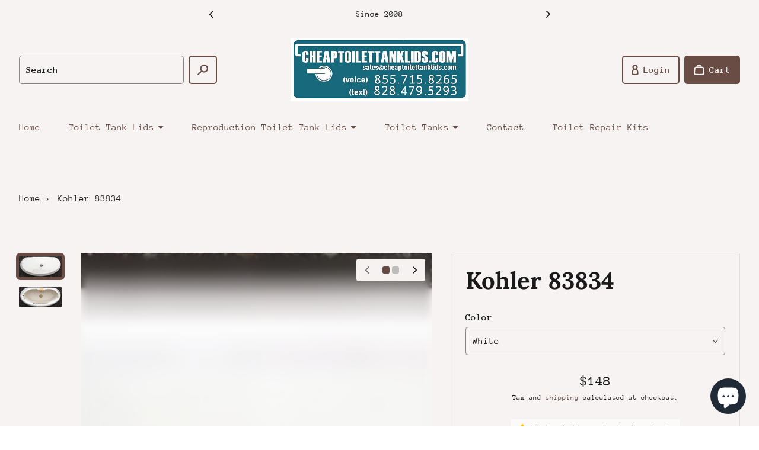

--- FILE ---
content_type: text/html; charset=utf-8
request_url: https://cheaptoilettanklids.com/en-ca/products/k83834
body_size: 43813
content:
<!doctype html>
<html class="no-js" lang="en">
  <head>
  <meta name="facebook-domain-verification" content="xs6x632ok9uthx05u1mosts349c2pv" />
<!-- Meta Pixel Code -->
<script>
!function(f,b,e,v,n,t,s)
{if(f.fbq)return;n=f.fbq=function(){n.callMethod?
n.callMethod.apply(n,arguments):n.queue.push(arguments)};
if(!f._fbq)f._fbq=n;n.push=n;n.loaded=!0;n.version='2.0';
n.queue=[];t=b.createElement(e);t.async=!0;
t.src=v;s=b.getElementsByTagName(e)[0];
s.parentNode.insertBefore(t,s)}(window, document,'script',
'https://connect.facebook.net/en_US/fbevents.js');
fbq('init', '698137332399972');
fbq('track', 'PageView');
</script>
<noscript><img height="1" width="1" style="display:none"
src="https://www.facebook.com/tr?id=698137332399972&ev=PageView&noscript=1"
/></noscript>
<!-- End Meta Pixel Code -->    
  <script>
  (function(w,d,t,r,u)
  {
    var f,n,i;
    w[u]=w[u]||[],f=function()
    {
      var o={ti:"11023920"};
      o.q=w[u],w[u]=new UET(o),w[u].push("pageLoad")
    },
    n=d.createElement(t),n.src=r,n.async=1,n.onload=n.onreadystatechange=function()
    {
      var s=this.readyState;
      s&&s!=="loaded"&&s!=="complete"||(f(),n.onload=n.onreadystatechange=null)
    },
    i=d.getElementsByTagName(t)[0],i.parentNode.insertBefore(n,i)
  })
  (window,document,"script","//bat.bing.com/bat.js","uetq");
</script>
     <!-- Google tag (gtag.js) -->
<script async src="https://www.googletagmanager.com/gtag/js?id=AW-1054222222"></script>
<script>
  window.dataLayer = window.dataLayer || [];
  function gtag(){dataLayer.push(arguments);}
  gtag('js', new Date());

  gtag('config', 'AW-1054222222');
</script>
    <meta charset="utf-8" />
    <meta http-equiv="X-UA-Compatible" content="IE=edge" /><meta name="theme-color" content="#FFFFFF" /><meta name="viewport" content="width=device-width,initial-scale=1" />
    <link rel="canonical" href="https://cheaptoilettanklids.com/en-ca/products/k83834" /><link rel="preconnect" href="https://cdn.shopify.com" crossorigin /><link rel="preconnect" href="https://fonts.shopifycdn.com" crossorigin /><title>
      
Kohler 83834
      
 • Cheap Toilet Tank Lids</title><meta name="description" content="Manufacturer: KOHLER New Lid P/N: 83834 Old Lid P/N:  Lid Size: 17.75&quot; x 8.25&quot; Tank P/N: K3613, K4445 Tank Size: 16&quot; x 7.5&quot; Toilet Model: Revival K3555, K3455, K14239, K14241    " />

<meta property="og:site_name" content="Cheap Toilet Tank Lids">
<meta property="og:url" content="https://cheaptoilettanklids.com/en-ca/products/k83834">
<meta property="og:title" content="Kohler 83834">
<meta property="og:type" content="product">
<meta property="og:description" content="Manufacturer: KOHLER New Lid P/N: 83834 Old Lid P/N:  Lid Size: 17.75&quot; x 8.25&quot; Tank P/N: K3613, K4445 Tank Size: 16&quot; x 7.5&quot; Toilet Model: Revival K3555, K3455, K14239, K14241    "><meta property="og:image" content="http://cheaptoilettanklids.com/cdn/shop/products/Kohler83834Top.jpg?v=1671028381">
  <meta property="og:image:secure_url" content="https://cheaptoilettanklids.com/cdn/shop/products/Kohler83834Top.jpg?v=1671028381">
  <meta property="og:image:width" content="914">
  <meta property="og:image:height" content="462"><meta property="og:price:amount" content="148.00">
  <meta property="og:price:currency" content="CAD"><meta name="twitter:card" content="summary_large_image">
<meta name="twitter:title" content="Kohler 83834">
<meta name="twitter:description" content="Manufacturer: KOHLER New Lid P/N: 83834 Old Lid P/N:  Lid Size: 17.75&quot; x 8.25&quot; Tank P/N: K3613, K4445 Tank Size: 16&quot; x 7.5&quot; Toilet Model: Revival K3555, K3455, K14239, K14241    "><link rel="preload" as="font" href="//cheaptoilettanklids.com/cdn/fonts/lora/lora_n7.58a834e7e54c895806b2ffc982e4a00af29b1b9c.woff2" type="font/woff2" crossorigin /><link rel="preload" as="font" href="//cheaptoilettanklids.com/cdn/fonts/anonymous_pro/anonymouspro_n4.f8892cc1cfa3d797af6172c8eeddce62cf610e33.woff2" type="font/woff2" crossorigin /><style data-shopify>@font-face {
  font-family: Lora;
  font-weight: 700;
  font-style: normal;
  font-display: swap;
  src: url("//cheaptoilettanklids.com/cdn/fonts/lora/lora_n7.58a834e7e54c895806b2ffc982e4a00af29b1b9c.woff2") format("woff2"),
       url("//cheaptoilettanklids.com/cdn/fonts/lora/lora_n7.05fdf76140ca6e72e48561caf7f9893c487c3f1b.woff") format("woff");
}

      @font-face {
  font-family: "Anonymous Pro";
  font-weight: 400;
  font-style: normal;
  font-display: swap;
  src: url("//cheaptoilettanklids.com/cdn/fonts/anonymous_pro/anonymouspro_n4.f8892cc1cfa3d797af6172c8eeddce62cf610e33.woff2") format("woff2"),
       url("//cheaptoilettanklids.com/cdn/fonts/anonymous_pro/anonymouspro_n4.a707ca3ea5e6b6468ff0c29cf7e105dca1c09be4.woff") format("woff");
}


      
        @font-face {
  font-family: "Anonymous Pro";
  font-weight: 700;
  font-style: normal;
  font-display: swap;
  src: url("//cheaptoilettanklids.com/cdn/fonts/anonymous_pro/anonymouspro_n7.1abf60a1262a5f61d3e7f19599b5bc79deae580f.woff2") format("woff2"),
       url("//cheaptoilettanklids.com/cdn/fonts/anonymous_pro/anonymouspro_n7.72f538c813c55fd861df0050c3a89911062226b9.woff") format("woff");
}

      

      
        @font-face {
  font-family: "Anonymous Pro";
  font-weight: 400;
  font-style: italic;
  font-display: swap;
  src: url("//cheaptoilettanklids.com/cdn/fonts/anonymous_pro/anonymouspro_i4.e25745b6d033a0b4eea75ad1dd0df2b911abcf1f.woff2") format("woff2"),
       url("//cheaptoilettanklids.com/cdn/fonts/anonymous_pro/anonymouspro_i4.280c8776a79ac154f9332217a9852603e17ae391.woff") format("woff");
}

      

      
        @font-face {
  font-family: "Anonymous Pro";
  font-weight: 700;
  font-style: italic;
  font-display: swap;
  src: url("//cheaptoilettanklids.com/cdn/fonts/anonymous_pro/anonymouspro_i7.ee4faea594767398c1a7c2d939c79e197bcdaf0b.woff2") format("woff2"),
       url("//cheaptoilettanklids.com/cdn/fonts/anonymous_pro/anonymouspro_i7.d1ad252be5feb58dd0c7443a002463a98964f452.woff") format("woff");
}

      

      :root {
        --border-radius-button: 5px;
        --border-radius-other: 2px;

        --color-primary-heading: 26 26 26;
        --color-primary-subheading: 89 89 89;
        --color-primary-body-text: 26 26 26;
        --color-primary-link: 105 77 69;
        --color-primary-background-1: 251 250 249;
        --color-primary-background-2: 247 243 243;
        --color-secondary-heading: 255 255 255;
        --color-secondary-subheading: 255 255 255;
        --color-secondary-body-text: 255 255 255;
        --color-secondary-link: 255 255 255;
        --color-secondary-background-1: 26 26 26;
        --color-secondary-background-2: 26 26 26;
        --color-accent-1-body-text: 255 255 255;
        --color-accent-1-background: 0 0 0;
        --color-accent-2-body-text: 255 255 255;
        --color-accent-2-background: 220 53 69;
        --color-accent-3-body-text: 255 255 255;
        --color-accent-3-background: 29 109 201;
        --color-success: 40 167 69;
        --color-warning: 255 193 7;
        --color-danger: 220 53 69;
        --color-disabled: 114 114 114;

        --font-heading-family: Lora, serif;
        --font-heading-style: normal;
        --font-heading-weight: 700;

        --font-body-family: "Anonymous Pro", monospace;
        --font-body-style: normal;
        --font-body-weight: 400;
        --font-body-bold-weight: 700;

        --list-style-type: disc;</style><script>window.performance && window.performance.mark && window.performance.mark('shopify.content_for_header.start');</script><meta name="google-site-verification" content="XIDOPPJ8HUhlwe0LyM3VuUqJprc5GIPcMinYqQh-Q3w">
<meta id="shopify-digital-wallet" name="shopify-digital-wallet" content="/68798972206/digital_wallets/dialog">
<meta name="shopify-checkout-api-token" content="98dc92fdbf627cc05d0431e8ae743669">
<link rel="alternate" hreflang="x-default" href="https://cheaptoilettanklids.com/products/k83834">
<link rel="alternate" hreflang="en" href="https://cheaptoilettanklids.com/products/k83834">
<link rel="alternate" hreflang="en-CA" href="https://cheaptoilettanklids.com/en-ca/products/k83834">
<link rel="alternate" type="application/json+oembed" href="https://cheaptoilettanklids.com/en-ca/products/k83834.oembed">
<script async="async" src="/checkouts/internal/preloads.js?locale=en-CA"></script>
<link rel="preconnect" href="https://shop.app" crossorigin="anonymous">
<script async="async" src="https://shop.app/checkouts/internal/preloads.js?locale=en-CA&shop_id=68798972206" crossorigin="anonymous"></script>
<script id="apple-pay-shop-capabilities" type="application/json">{"shopId":68798972206,"countryCode":"US","currencyCode":"CAD","merchantCapabilities":["supports3DS"],"merchantId":"gid:\/\/shopify\/Shop\/68798972206","merchantName":"Cheap Toilet Tank Lids","requiredBillingContactFields":["postalAddress","email","phone"],"requiredShippingContactFields":["postalAddress","email","phone"],"shippingType":"shipping","supportedNetworks":["visa","masterCard","amex","discover","elo","jcb"],"total":{"type":"pending","label":"Cheap Toilet Tank Lids","amount":"1.00"},"shopifyPaymentsEnabled":true,"supportsSubscriptions":true}</script>
<script id="shopify-features" type="application/json">{"accessToken":"98dc92fdbf627cc05d0431e8ae743669","betas":["rich-media-storefront-analytics"],"domain":"cheaptoilettanklids.com","predictiveSearch":true,"shopId":68798972206,"locale":"en"}</script>
<script>var Shopify = Shopify || {};
Shopify.shop = "cheap-toilet-tank-lids.myshopify.com";
Shopify.locale = "en";
Shopify.currency = {"active":"CAD","rate":"1.40487165"};
Shopify.country = "CA";
Shopify.theme = {"name":"Emporium","id":140497420590,"schema_name":"Emporium","schema_version":"2.1.0","theme_store_id":1854,"role":"main"};
Shopify.theme.handle = "null";
Shopify.theme.style = {"id":null,"handle":null};
Shopify.cdnHost = "cheaptoilettanklids.com/cdn";
Shopify.routes = Shopify.routes || {};
Shopify.routes.root = "/en-ca/";</script>
<script type="module">!function(o){(o.Shopify=o.Shopify||{}).modules=!0}(window);</script>
<script>!function(o){function n(){var o=[];function n(){o.push(Array.prototype.slice.apply(arguments))}return n.q=o,n}var t=o.Shopify=o.Shopify||{};t.loadFeatures=n(),t.autoloadFeatures=n()}(window);</script>
<script>
  window.ShopifyPay = window.ShopifyPay || {};
  window.ShopifyPay.apiHost = "shop.app\/pay";
  window.ShopifyPay.redirectState = null;
</script>
<script id="shop-js-analytics" type="application/json">{"pageType":"product"}</script>
<script defer="defer" async type="module" src="//cheaptoilettanklids.com/cdn/shopifycloud/shop-js/modules/v2/client.init-shop-cart-sync_BdyHc3Nr.en.esm.js"></script>
<script defer="defer" async type="module" src="//cheaptoilettanklids.com/cdn/shopifycloud/shop-js/modules/v2/chunk.common_Daul8nwZ.esm.js"></script>
<script type="module">
  await import("//cheaptoilettanklids.com/cdn/shopifycloud/shop-js/modules/v2/client.init-shop-cart-sync_BdyHc3Nr.en.esm.js");
await import("//cheaptoilettanklids.com/cdn/shopifycloud/shop-js/modules/v2/chunk.common_Daul8nwZ.esm.js");

  window.Shopify.SignInWithShop?.initShopCartSync?.({"fedCMEnabled":true,"windoidEnabled":true});

</script>
<script>
  window.Shopify = window.Shopify || {};
  if (!window.Shopify.featureAssets) window.Shopify.featureAssets = {};
  window.Shopify.featureAssets['shop-js'] = {"shop-cart-sync":["modules/v2/client.shop-cart-sync_QYOiDySF.en.esm.js","modules/v2/chunk.common_Daul8nwZ.esm.js"],"init-fed-cm":["modules/v2/client.init-fed-cm_DchLp9rc.en.esm.js","modules/v2/chunk.common_Daul8nwZ.esm.js"],"shop-button":["modules/v2/client.shop-button_OV7bAJc5.en.esm.js","modules/v2/chunk.common_Daul8nwZ.esm.js"],"init-windoid":["modules/v2/client.init-windoid_DwxFKQ8e.en.esm.js","modules/v2/chunk.common_Daul8nwZ.esm.js"],"shop-cash-offers":["modules/v2/client.shop-cash-offers_DWtL6Bq3.en.esm.js","modules/v2/chunk.common_Daul8nwZ.esm.js","modules/v2/chunk.modal_CQq8HTM6.esm.js"],"shop-toast-manager":["modules/v2/client.shop-toast-manager_CX9r1SjA.en.esm.js","modules/v2/chunk.common_Daul8nwZ.esm.js"],"init-shop-email-lookup-coordinator":["modules/v2/client.init-shop-email-lookup-coordinator_UhKnw74l.en.esm.js","modules/v2/chunk.common_Daul8nwZ.esm.js"],"pay-button":["modules/v2/client.pay-button_DzxNnLDY.en.esm.js","modules/v2/chunk.common_Daul8nwZ.esm.js"],"avatar":["modules/v2/client.avatar_BTnouDA3.en.esm.js"],"init-shop-cart-sync":["modules/v2/client.init-shop-cart-sync_BdyHc3Nr.en.esm.js","modules/v2/chunk.common_Daul8nwZ.esm.js"],"shop-login-button":["modules/v2/client.shop-login-button_D8B466_1.en.esm.js","modules/v2/chunk.common_Daul8nwZ.esm.js","modules/v2/chunk.modal_CQq8HTM6.esm.js"],"init-customer-accounts-sign-up":["modules/v2/client.init-customer-accounts-sign-up_C8fpPm4i.en.esm.js","modules/v2/client.shop-login-button_D8B466_1.en.esm.js","modules/v2/chunk.common_Daul8nwZ.esm.js","modules/v2/chunk.modal_CQq8HTM6.esm.js"],"init-shop-for-new-customer-accounts":["modules/v2/client.init-shop-for-new-customer-accounts_CVTO0Ztu.en.esm.js","modules/v2/client.shop-login-button_D8B466_1.en.esm.js","modules/v2/chunk.common_Daul8nwZ.esm.js","modules/v2/chunk.modal_CQq8HTM6.esm.js"],"init-customer-accounts":["modules/v2/client.init-customer-accounts_dRgKMfrE.en.esm.js","modules/v2/client.shop-login-button_D8B466_1.en.esm.js","modules/v2/chunk.common_Daul8nwZ.esm.js","modules/v2/chunk.modal_CQq8HTM6.esm.js"],"shop-follow-button":["modules/v2/client.shop-follow-button_CkZpjEct.en.esm.js","modules/v2/chunk.common_Daul8nwZ.esm.js","modules/v2/chunk.modal_CQq8HTM6.esm.js"],"lead-capture":["modules/v2/client.lead-capture_BntHBhfp.en.esm.js","modules/v2/chunk.common_Daul8nwZ.esm.js","modules/v2/chunk.modal_CQq8HTM6.esm.js"],"checkout-modal":["modules/v2/client.checkout-modal_CfxcYbTm.en.esm.js","modules/v2/chunk.common_Daul8nwZ.esm.js","modules/v2/chunk.modal_CQq8HTM6.esm.js"],"shop-login":["modules/v2/client.shop-login_Da4GZ2H6.en.esm.js","modules/v2/chunk.common_Daul8nwZ.esm.js","modules/v2/chunk.modal_CQq8HTM6.esm.js"],"payment-terms":["modules/v2/client.payment-terms_MV4M3zvL.en.esm.js","modules/v2/chunk.common_Daul8nwZ.esm.js","modules/v2/chunk.modal_CQq8HTM6.esm.js"]};
</script>
<script id="__st">var __st={"a":68798972206,"offset":-18000,"reqid":"6ddb0b09-1b58-46e1-9a76-9df95dcc1862-1768991836","pageurl":"cheaptoilettanklids.com\/en-ca\/products\/k83834","u":"d9730f5e9ab1","p":"product","rtyp":"product","rid":8038137725230};</script>
<script>window.ShopifyPaypalV4VisibilityTracking = true;</script>
<script id="captcha-bootstrap">!function(){'use strict';const t='contact',e='account',n='new_comment',o=[[t,t],['blogs',n],['comments',n],[t,'customer']],c=[[e,'customer_login'],[e,'guest_login'],[e,'recover_customer_password'],[e,'create_customer']],r=t=>t.map((([t,e])=>`form[action*='/${t}']:not([data-nocaptcha='true']) input[name='form_type'][value='${e}']`)).join(','),a=t=>()=>t?[...document.querySelectorAll(t)].map((t=>t.form)):[];function s(){const t=[...o],e=r(t);return a(e)}const i='password',u='form_key',d=['recaptcha-v3-token','g-recaptcha-response','h-captcha-response',i],f=()=>{try{return window.sessionStorage}catch{return}},m='__shopify_v',_=t=>t.elements[u];function p(t,e,n=!1){try{const o=window.sessionStorage,c=JSON.parse(o.getItem(e)),{data:r}=function(t){const{data:e,action:n}=t;return t[m]||n?{data:e,action:n}:{data:t,action:n}}(c);for(const[e,n]of Object.entries(r))t.elements[e]&&(t.elements[e].value=n);n&&o.removeItem(e)}catch(o){console.error('form repopulation failed',{error:o})}}const l='form_type',E='cptcha';function T(t){t.dataset[E]=!0}const w=window,h=w.document,L='Shopify',v='ce_forms',y='captcha';let A=!1;((t,e)=>{const n=(g='f06e6c50-85a8-45c8-87d0-21a2b65856fe',I='https://cdn.shopify.com/shopifycloud/storefront-forms-hcaptcha/ce_storefront_forms_captcha_hcaptcha.v1.5.2.iife.js',D={infoText:'Protected by hCaptcha',privacyText:'Privacy',termsText:'Terms'},(t,e,n)=>{const o=w[L][v],c=o.bindForm;if(c)return c(t,g,e,D).then(n);var r;o.q.push([[t,g,e,D],n]),r=I,A||(h.body.append(Object.assign(h.createElement('script'),{id:'captcha-provider',async:!0,src:r})),A=!0)});var g,I,D;w[L]=w[L]||{},w[L][v]=w[L][v]||{},w[L][v].q=[],w[L][y]=w[L][y]||{},w[L][y].protect=function(t,e){n(t,void 0,e),T(t)},Object.freeze(w[L][y]),function(t,e,n,w,h,L){const[v,y,A,g]=function(t,e,n){const i=e?o:[],u=t?c:[],d=[...i,...u],f=r(d),m=r(i),_=r(d.filter((([t,e])=>n.includes(e))));return[a(f),a(m),a(_),s()]}(w,h,L),I=t=>{const e=t.target;return e instanceof HTMLFormElement?e:e&&e.form},D=t=>v().includes(t);t.addEventListener('submit',(t=>{const e=I(t);if(!e)return;const n=D(e)&&!e.dataset.hcaptchaBound&&!e.dataset.recaptchaBound,o=_(e),c=g().includes(e)&&(!o||!o.value);(n||c)&&t.preventDefault(),c&&!n&&(function(t){try{if(!f())return;!function(t){const e=f();if(!e)return;const n=_(t);if(!n)return;const o=n.value;o&&e.removeItem(o)}(t);const e=Array.from(Array(32),(()=>Math.random().toString(36)[2])).join('');!function(t,e){_(t)||t.append(Object.assign(document.createElement('input'),{type:'hidden',name:u})),t.elements[u].value=e}(t,e),function(t,e){const n=f();if(!n)return;const o=[...t.querySelectorAll(`input[type='${i}']`)].map((({name:t})=>t)),c=[...d,...o],r={};for(const[a,s]of new FormData(t).entries())c.includes(a)||(r[a]=s);n.setItem(e,JSON.stringify({[m]:1,action:t.action,data:r}))}(t,e)}catch(e){console.error('failed to persist form',e)}}(e),e.submit())}));const S=(t,e)=>{t&&!t.dataset[E]&&(n(t,e.some((e=>e===t))),T(t))};for(const o of['focusin','change'])t.addEventListener(o,(t=>{const e=I(t);D(e)&&S(e,y())}));const B=e.get('form_key'),M=e.get(l),P=B&&M;t.addEventListener('DOMContentLoaded',(()=>{const t=y();if(P)for(const e of t)e.elements[l].value===M&&p(e,B);[...new Set([...A(),...v().filter((t=>'true'===t.dataset.shopifyCaptcha))])].forEach((e=>S(e,t)))}))}(h,new URLSearchParams(w.location.search),n,t,e,['guest_login'])})(!0,!0)}();</script>
<script integrity="sha256-4kQ18oKyAcykRKYeNunJcIwy7WH5gtpwJnB7kiuLZ1E=" data-source-attribution="shopify.loadfeatures" defer="defer" src="//cheaptoilettanklids.com/cdn/shopifycloud/storefront/assets/storefront/load_feature-a0a9edcb.js" crossorigin="anonymous"></script>
<script crossorigin="anonymous" defer="defer" src="//cheaptoilettanklids.com/cdn/shopifycloud/storefront/assets/shopify_pay/storefront-65b4c6d7.js?v=20250812"></script>
<script data-source-attribution="shopify.dynamic_checkout.dynamic.init">var Shopify=Shopify||{};Shopify.PaymentButton=Shopify.PaymentButton||{isStorefrontPortableWallets:!0,init:function(){window.Shopify.PaymentButton.init=function(){};var t=document.createElement("script");t.src="https://cheaptoilettanklids.com/cdn/shopifycloud/portable-wallets/latest/portable-wallets.en.js",t.type="module",document.head.appendChild(t)}};
</script>
<script data-source-attribution="shopify.dynamic_checkout.buyer_consent">
  function portableWalletsHideBuyerConsent(e){var t=document.getElementById("shopify-buyer-consent"),n=document.getElementById("shopify-subscription-policy-button");t&&n&&(t.classList.add("hidden"),t.setAttribute("aria-hidden","true"),n.removeEventListener("click",e))}function portableWalletsShowBuyerConsent(e){var t=document.getElementById("shopify-buyer-consent"),n=document.getElementById("shopify-subscription-policy-button");t&&n&&(t.classList.remove("hidden"),t.removeAttribute("aria-hidden"),n.addEventListener("click",e))}window.Shopify?.PaymentButton&&(window.Shopify.PaymentButton.hideBuyerConsent=portableWalletsHideBuyerConsent,window.Shopify.PaymentButton.showBuyerConsent=portableWalletsShowBuyerConsent);
</script>
<script>
  function portableWalletsCleanup(e){e&&e.src&&console.error("Failed to load portable wallets script "+e.src);var t=document.querySelectorAll("shopify-accelerated-checkout .shopify-payment-button__skeleton, shopify-accelerated-checkout-cart .wallet-cart-button__skeleton"),e=document.getElementById("shopify-buyer-consent");for(let e=0;e<t.length;e++)t[e].remove();e&&e.remove()}function portableWalletsNotLoadedAsModule(e){e instanceof ErrorEvent&&"string"==typeof e.message&&e.message.includes("import.meta")&&"string"==typeof e.filename&&e.filename.includes("portable-wallets")&&(window.removeEventListener("error",portableWalletsNotLoadedAsModule),window.Shopify.PaymentButton.failedToLoad=e,"loading"===document.readyState?document.addEventListener("DOMContentLoaded",window.Shopify.PaymentButton.init):window.Shopify.PaymentButton.init())}window.addEventListener("error",portableWalletsNotLoadedAsModule);
</script>

<script type="module" src="https://cheaptoilettanklids.com/cdn/shopifycloud/portable-wallets/latest/portable-wallets.en.js" onError="portableWalletsCleanup(this)" crossorigin="anonymous"></script>
<script nomodule>
  document.addEventListener("DOMContentLoaded", portableWalletsCleanup);
</script>

<link id="shopify-accelerated-checkout-styles" rel="stylesheet" media="screen" href="https://cheaptoilettanklids.com/cdn/shopifycloud/portable-wallets/latest/accelerated-checkout-backwards-compat.css" crossorigin="anonymous">
<style id="shopify-accelerated-checkout-cart">
        #shopify-buyer-consent {
  margin-top: 1em;
  display: inline-block;
  width: 100%;
}

#shopify-buyer-consent.hidden {
  display: none;
}

#shopify-subscription-policy-button {
  background: none;
  border: none;
  padding: 0;
  text-decoration: underline;
  font-size: inherit;
  cursor: pointer;
}

#shopify-subscription-policy-button::before {
  box-shadow: none;
}

      </style>

<script>window.performance && window.performance.mark && window.performance.mark('shopify.content_for_header.end');</script>
<link href="//cheaptoilettanklids.com/cdn/shop/t/5/assets/theme.css?v=182725519336696305521671715652" rel="stylesheet" type="text/css" media="all" /><script>
      window.Themu = {
        moneyFormat:  "${{amount}}" ,
        routes: {
          cartAdd: "/en-ca/cart/add",
          cartChange: "/en-ca/cart/change",
          root: "/en-ca",
          predictiveSearch: "/en-ca/search/suggest"
        },
        settings: {
          iconStyle: "rounded",
          useFreeShippingThreshold: false,
          showCurrencyCodes: false,
          showTrailingZeros: false
        },
        t: {
          cart: {
            messages: {
              update_success: "Updated cart!",
              update_warning: "You tried to add more products than are available. We&#39;ve automatically adjusted the quantity to the maximum allowed.",
              update_error: "Unable to update cart. Please try again later."
            }
          },
          collections: {
            messages: {
              error: "Failed to fetch products. Please try again later."
            }
          },
          products: {
            price: {
              subscription: "Subscription",
              regular_price: "Regular price",
              sale_price: "Sale price",
              subscription_price: "Subscription price",
              unit_price: "Unit price",
              price_per_delivery: "Price per delivery",
              price_per_delivery_details: "({{ per_delivery_price }} each)"
            },
            buy_buttons: {
              add_to_cart: "Add to cart",
              unavailable: "Out of stock",
              add_subscription_to_cart: "Add subscription to cart",
              success_message: "Added product to cart!",
              error_message: "Failed to add product to cart. Please try again later."
            },
            subscriptions: {
              purchase_options: "Purchase options",
              one_time_purchase: "One-time purchase"
            },
            pickup_availability: {
              error_message: "Failed to fetch pickup availability. Please try again later."
            }
          },
          sections: {
            notifications: {
              onboarding_success_message: "Success notifications are shown for completed customer actions, like adding a product to the cart.",
              onboarding_warning_message: "Warning notifications are shown when something requires a customer&#39;s attention, like trying to submit an incomplete form.",
              onboarding_error_message: "Error notifications are shown when something goes wrong, like if the cart couldn&#39;t be updated."
            },
            predictive_search: {
              error_message: "Failed to fetch search results. Please try again later."
            },
            product_recommendations: {
              error_message: "Failed to fetch product recommendations. Please try again later."
            }
          },
          gift_cards: {
            issued: {
              qr_code_alt_text: "QR code"
            }
          },
          general: {
            currency: {
              free: "Free"
            },
            success_messages: {
              copy_to_clipboard: "Copied to clipboard!"
            },
            error_messages: {
              copy_to_clipboard: "Failed to copy to clipboard. Please try again later.",
              fetch: "Failed to fetch page data. Please try again later."
            }
          }
        }
      };
    </script>
    <script src="//cheaptoilettanklids.com/cdn/shop/t/5/assets/vendors.js?v=78789591725121804431671715652" defer="defer"></script>
    <script src="//cheaptoilettanklids.com/cdn/shop/t/5/assets/theme.js?v=58339760785867528131671715653" defer="defer"></script>
    <script src="//cheaptoilettanklids.com/cdn/shop/t/5/assets/ce-animate-image-load.js?v=87099484034011272371671715652" defer="defer"></script>
  <script src="https://cdn.shopify.com/extensions/e8878072-2f6b-4e89-8082-94b04320908d/inbox-1254/assets/inbox-chat-loader.js" type="text/javascript" defer="defer"></script>
<link href="https://monorail-edge.shopifysvc.com" rel="dns-prefetch">
<script>(function(){if ("sendBeacon" in navigator && "performance" in window) {try {var session_token_from_headers = performance.getEntriesByType('navigation')[0].serverTiming.find(x => x.name == '_s').description;} catch {var session_token_from_headers = undefined;}var session_cookie_matches = document.cookie.match(/_shopify_s=([^;]*)/);var session_token_from_cookie = session_cookie_matches && session_cookie_matches.length === 2 ? session_cookie_matches[1] : "";var session_token = session_token_from_headers || session_token_from_cookie || "";function handle_abandonment_event(e) {var entries = performance.getEntries().filter(function(entry) {return /monorail-edge.shopifysvc.com/.test(entry.name);});if (!window.abandonment_tracked && entries.length === 0) {window.abandonment_tracked = true;var currentMs = Date.now();var navigation_start = performance.timing.navigationStart;var payload = {shop_id: 68798972206,url: window.location.href,navigation_start,duration: currentMs - navigation_start,session_token,page_type: "product"};window.navigator.sendBeacon("https://monorail-edge.shopifysvc.com/v1/produce", JSON.stringify({schema_id: "online_store_buyer_site_abandonment/1.1",payload: payload,metadata: {event_created_at_ms: currentMs,event_sent_at_ms: currentMs}}));}}window.addEventListener('pagehide', handle_abandonment_event);}}());</script>
<script id="web-pixels-manager-setup">(function e(e,d,r,n,o){if(void 0===o&&(o={}),!Boolean(null===(a=null===(i=window.Shopify)||void 0===i?void 0:i.analytics)||void 0===a?void 0:a.replayQueue)){var i,a;window.Shopify=window.Shopify||{};var t=window.Shopify;t.analytics=t.analytics||{};var s=t.analytics;s.replayQueue=[],s.publish=function(e,d,r){return s.replayQueue.push([e,d,r]),!0};try{self.performance.mark("wpm:start")}catch(e){}var l=function(){var e={modern:/Edge?\/(1{2}[4-9]|1[2-9]\d|[2-9]\d{2}|\d{4,})\.\d+(\.\d+|)|Firefox\/(1{2}[4-9]|1[2-9]\d|[2-9]\d{2}|\d{4,})\.\d+(\.\d+|)|Chrom(ium|e)\/(9{2}|\d{3,})\.\d+(\.\d+|)|(Maci|X1{2}).+ Version\/(15\.\d+|(1[6-9]|[2-9]\d|\d{3,})\.\d+)([,.]\d+|)( \(\w+\)|)( Mobile\/\w+|) Safari\/|Chrome.+OPR\/(9{2}|\d{3,})\.\d+\.\d+|(CPU[ +]OS|iPhone[ +]OS|CPU[ +]iPhone|CPU IPhone OS|CPU iPad OS)[ +]+(15[._]\d+|(1[6-9]|[2-9]\d|\d{3,})[._]\d+)([._]\d+|)|Android:?[ /-](13[3-9]|1[4-9]\d|[2-9]\d{2}|\d{4,})(\.\d+|)(\.\d+|)|Android.+Firefox\/(13[5-9]|1[4-9]\d|[2-9]\d{2}|\d{4,})\.\d+(\.\d+|)|Android.+Chrom(ium|e)\/(13[3-9]|1[4-9]\d|[2-9]\d{2}|\d{4,})\.\d+(\.\d+|)|SamsungBrowser\/([2-9]\d|\d{3,})\.\d+/,legacy:/Edge?\/(1[6-9]|[2-9]\d|\d{3,})\.\d+(\.\d+|)|Firefox\/(5[4-9]|[6-9]\d|\d{3,})\.\d+(\.\d+|)|Chrom(ium|e)\/(5[1-9]|[6-9]\d|\d{3,})\.\d+(\.\d+|)([\d.]+$|.*Safari\/(?![\d.]+ Edge\/[\d.]+$))|(Maci|X1{2}).+ Version\/(10\.\d+|(1[1-9]|[2-9]\d|\d{3,})\.\d+)([,.]\d+|)( \(\w+\)|)( Mobile\/\w+|) Safari\/|Chrome.+OPR\/(3[89]|[4-9]\d|\d{3,})\.\d+\.\d+|(CPU[ +]OS|iPhone[ +]OS|CPU[ +]iPhone|CPU IPhone OS|CPU iPad OS)[ +]+(10[._]\d+|(1[1-9]|[2-9]\d|\d{3,})[._]\d+)([._]\d+|)|Android:?[ /-](13[3-9]|1[4-9]\d|[2-9]\d{2}|\d{4,})(\.\d+|)(\.\d+|)|Mobile Safari.+OPR\/([89]\d|\d{3,})\.\d+\.\d+|Android.+Firefox\/(13[5-9]|1[4-9]\d|[2-9]\d{2}|\d{4,})\.\d+(\.\d+|)|Android.+Chrom(ium|e)\/(13[3-9]|1[4-9]\d|[2-9]\d{2}|\d{4,})\.\d+(\.\d+|)|Android.+(UC? ?Browser|UCWEB|U3)[ /]?(15\.([5-9]|\d{2,})|(1[6-9]|[2-9]\d|\d{3,})\.\d+)\.\d+|SamsungBrowser\/(5\.\d+|([6-9]|\d{2,})\.\d+)|Android.+MQ{2}Browser\/(14(\.(9|\d{2,})|)|(1[5-9]|[2-9]\d|\d{3,})(\.\d+|))(\.\d+|)|K[Aa][Ii]OS\/(3\.\d+|([4-9]|\d{2,})\.\d+)(\.\d+|)/},d=e.modern,r=e.legacy,n=navigator.userAgent;return n.match(d)?"modern":n.match(r)?"legacy":"unknown"}(),u="modern"===l?"modern":"legacy",c=(null!=n?n:{modern:"",legacy:""})[u],f=function(e){return[e.baseUrl,"/wpm","/b",e.hashVersion,"modern"===e.buildTarget?"m":"l",".js"].join("")}({baseUrl:d,hashVersion:r,buildTarget:u}),m=function(e){var d=e.version,r=e.bundleTarget,n=e.surface,o=e.pageUrl,i=e.monorailEndpoint;return{emit:function(e){var a=e.status,t=e.errorMsg,s=(new Date).getTime(),l=JSON.stringify({metadata:{event_sent_at_ms:s},events:[{schema_id:"web_pixels_manager_load/3.1",payload:{version:d,bundle_target:r,page_url:o,status:a,surface:n,error_msg:t},metadata:{event_created_at_ms:s}}]});if(!i)return console&&console.warn&&console.warn("[Web Pixels Manager] No Monorail endpoint provided, skipping logging."),!1;try{return self.navigator.sendBeacon.bind(self.navigator)(i,l)}catch(e){}var u=new XMLHttpRequest;try{return u.open("POST",i,!0),u.setRequestHeader("Content-Type","text/plain"),u.send(l),!0}catch(e){return console&&console.warn&&console.warn("[Web Pixels Manager] Got an unhandled error while logging to Monorail."),!1}}}}({version:r,bundleTarget:l,surface:e.surface,pageUrl:self.location.href,monorailEndpoint:e.monorailEndpoint});try{o.browserTarget=l,function(e){var d=e.src,r=e.async,n=void 0===r||r,o=e.onload,i=e.onerror,a=e.sri,t=e.scriptDataAttributes,s=void 0===t?{}:t,l=document.createElement("script"),u=document.querySelector("head"),c=document.querySelector("body");if(l.async=n,l.src=d,a&&(l.integrity=a,l.crossOrigin="anonymous"),s)for(var f in s)if(Object.prototype.hasOwnProperty.call(s,f))try{l.dataset[f]=s[f]}catch(e){}if(o&&l.addEventListener("load",o),i&&l.addEventListener("error",i),u)u.appendChild(l);else{if(!c)throw new Error("Did not find a head or body element to append the script");c.appendChild(l)}}({src:f,async:!0,onload:function(){if(!function(){var e,d;return Boolean(null===(d=null===(e=window.Shopify)||void 0===e?void 0:e.analytics)||void 0===d?void 0:d.initialized)}()){var d=window.webPixelsManager.init(e)||void 0;if(d){var r=window.Shopify.analytics;r.replayQueue.forEach((function(e){var r=e[0],n=e[1],o=e[2];d.publishCustomEvent(r,n,o)})),r.replayQueue=[],r.publish=d.publishCustomEvent,r.visitor=d.visitor,r.initialized=!0}}},onerror:function(){return m.emit({status:"failed",errorMsg:"".concat(f," has failed to load")})},sri:function(e){var d=/^sha384-[A-Za-z0-9+/=]+$/;return"string"==typeof e&&d.test(e)}(c)?c:"",scriptDataAttributes:o}),m.emit({status:"loading"})}catch(e){m.emit({status:"failed",errorMsg:(null==e?void 0:e.message)||"Unknown error"})}}})({shopId: 68798972206,storefrontBaseUrl: "https://cheaptoilettanklids.com",extensionsBaseUrl: "https://extensions.shopifycdn.com/cdn/shopifycloud/web-pixels-manager",monorailEndpoint: "https://monorail-edge.shopifysvc.com/unstable/produce_batch",surface: "storefront-renderer",enabledBetaFlags: ["2dca8a86"],webPixelsConfigList: [{"id":"806453550","configuration":"{\"config\":\"{\\\"google_tag_ids\\\":[\\\"G-XNVDFX638R\\\",\\\"AW-1054222222\\\",\\\"GT-KFN9B5K\\\",\\\"G-1HM8E275XT\\\"],\\\"target_country\\\":\\\"US\\\",\\\"gtag_events\\\":[{\\\"type\\\":\\\"search\\\",\\\"action_label\\\":[\\\"G-XNVDFX638R\\\",\\\"AW-1054222222\\\/XzJ4CMn3naoaEI7P2PYD\\\",\\\"G-1HM8E275XT\\\"]},{\\\"type\\\":\\\"begin_checkout\\\",\\\"action_label\\\":[\\\"G-XNVDFX638R\\\",\\\"AW-1054222222\\\/_AH2CL33naoaEI7P2PYD\\\",\\\"G-1HM8E275XT\\\"]},{\\\"type\\\":\\\"view_item\\\",\\\"action_label\\\":[\\\"G-XNVDFX638R\\\",\\\"AW-1054222222\\\/WnnuCMb3naoaEI7P2PYD\\\",\\\"MC-ZHHTD0K3S3\\\",\\\"G-1HM8E275XT\\\"]},{\\\"type\\\":\\\"purchase\\\",\\\"action_label\\\":[\\\"G-XNVDFX638R\\\",\\\"AW-1054222222\\\/aQDxCJ7znaoaEI7P2PYD\\\",\\\"MC-ZHHTD0K3S3\\\",\\\"G-1HM8E275XT\\\"]},{\\\"type\\\":\\\"page_view\\\",\\\"action_label\\\":[\\\"G-XNVDFX638R\\\",\\\"AW-1054222222\\\/fPVjCMP3naoaEI7P2PYD\\\",\\\"MC-ZHHTD0K3S3\\\",\\\"G-1HM8E275XT\\\"]},{\\\"type\\\":\\\"add_payment_info\\\",\\\"action_label\\\":[\\\"G-XNVDFX638R\\\",\\\"AW-1054222222\\\/G-EmCMz3naoaEI7P2PYD\\\",\\\"G-1HM8E275XT\\\"]},{\\\"type\\\":\\\"add_to_cart\\\",\\\"action_label\\\":[\\\"G-XNVDFX638R\\\",\\\"AW-1054222222\\\/v3IhCMD3naoaEI7P2PYD\\\",\\\"G-1HM8E275XT\\\"]}],\\\"enable_monitoring_mode\\\":false}\"}","eventPayloadVersion":"v1","runtimeContext":"OPEN","scriptVersion":"b2a88bafab3e21179ed38636efcd8a93","type":"APP","apiClientId":1780363,"privacyPurposes":[],"dataSharingAdjustments":{"protectedCustomerApprovalScopes":["read_customer_address","read_customer_email","read_customer_name","read_customer_personal_data","read_customer_phone"]}},{"id":"400752942","configuration":"{\"pixel_id\":\"666430678525926\",\"pixel_type\":\"facebook_pixel\"}","eventPayloadVersion":"v1","runtimeContext":"OPEN","scriptVersion":"ca16bc87fe92b6042fbaa3acc2fbdaa6","type":"APP","apiClientId":2329312,"privacyPurposes":["ANALYTICS","MARKETING","SALE_OF_DATA"],"dataSharingAdjustments":{"protectedCustomerApprovalScopes":["read_customer_address","read_customer_email","read_customer_name","read_customer_personal_data","read_customer_phone"]}},{"id":"151847214","configuration":"{\"ti\":\"151009175\",\"endpoint\":\"https:\/\/bat.bing.com\/action\/0\"}","eventPayloadVersion":"v1","runtimeContext":"STRICT","scriptVersion":"5ee93563fe31b11d2d65e2f09a5229dc","type":"APP","apiClientId":2997493,"privacyPurposes":["ANALYTICS","MARKETING","SALE_OF_DATA"],"dataSharingAdjustments":{"protectedCustomerApprovalScopes":["read_customer_personal_data"]}},{"id":"181895470","eventPayloadVersion":"1","runtimeContext":"LAX","scriptVersion":"1","type":"CUSTOM","privacyPurposes":["ANALYTICS","MARKETING","SALE_OF_DATA"],"name":"Microsoft Conversion Tracking"},{"id":"shopify-app-pixel","configuration":"{}","eventPayloadVersion":"v1","runtimeContext":"STRICT","scriptVersion":"0450","apiClientId":"shopify-pixel","type":"APP","privacyPurposes":["ANALYTICS","MARKETING"]},{"id":"shopify-custom-pixel","eventPayloadVersion":"v1","runtimeContext":"LAX","scriptVersion":"0450","apiClientId":"shopify-pixel","type":"CUSTOM","privacyPurposes":["ANALYTICS","MARKETING"]}],isMerchantRequest: false,initData: {"shop":{"name":"Cheap Toilet Tank Lids","paymentSettings":{"currencyCode":"USD"},"myshopifyDomain":"cheap-toilet-tank-lids.myshopify.com","countryCode":"US","storefrontUrl":"https:\/\/cheaptoilettanklids.com\/en-ca"},"customer":null,"cart":null,"checkout":null,"productVariants":[{"price":{"amount":148.0,"currencyCode":"CAD"},"product":{"title":"Kohler 83834","vendor":"Cheap Toilet Tank Lids","id":"8038137725230","untranslatedTitle":"Kohler 83834","url":"\/en-ca\/products\/k83834","type":"Toilet Tank Lid"},"id":"44160264208686","image":{"src":"\/\/cheaptoilettanklids.com\/cdn\/shop\/products\/Kohler83834Top.jpg?v=1671028381"},"sku":"8820","title":"White","untranslatedTitle":"White"},{"price":{"amount":148.0,"currencyCode":"CAD"},"product":{"title":"Kohler 83834","vendor":"Cheap Toilet Tank Lids","id":"8038137725230","untranslatedTitle":"Kohler 83834","url":"\/en-ca\/products\/k83834","type":"Toilet Tank Lid"},"id":"44160264012078","image":{"src":"\/\/cheaptoilettanklids.com\/cdn\/shop\/products\/Kohler83834Top.jpg?v=1671028381"},"sku":"8824","title":"Almond","untranslatedTitle":"Almond"},{"price":{"amount":148.0,"currencyCode":"CAD"},"product":{"title":"Kohler 83834","vendor":"Cheap Toilet Tank Lids","id":"8038137725230","untranslatedTitle":"Kohler 83834","url":"\/en-ca\/products\/k83834","type":"Toilet Tank Lid"},"id":"44160264175918","image":{"src":"\/\/cheaptoilettanklids.com\/cdn\/shop\/products\/Kohler83834Top.jpg?v=1671028381"},"sku":"8819","title":"Biscuit","untranslatedTitle":"Biscuit"},{"price":{"amount":148.0,"currencyCode":"CAD"},"product":{"title":"Kohler 83834","vendor":"Cheap Toilet Tank Lids","id":"8038137725230","untranslatedTitle":"Kohler 83834","url":"\/en-ca\/products\/k83834","type":"Toilet Tank Lid"},"id":"44160264241454","image":{"src":"\/\/cheaptoilettanklids.com\/cdn\/shop\/products\/Kohler83834Top.jpg?v=1671028381"},"sku":"14651","title":"Heron Blue","untranslatedTitle":"Heron Blue"},{"price":{"amount":148.0,"currencyCode":"CAD"},"product":{"title":"Kohler 83834","vendor":"Cheap Toilet Tank Lids","id":"8038137725230","untranslatedTitle":"Kohler 83834","url":"\/en-ca\/products\/k83834","type":"Toilet Tank Lid"},"id":"44160264077614","image":{"src":"\/\/cheaptoilettanklids.com\/cdn\/shop\/products\/Kohler83834Top.jpg?v=1671028381"},"sku":"8823","title":"Innocent Blush","untranslatedTitle":"Innocent Blush"},{"price":{"amount":148.0,"currencyCode":"CAD"},"product":{"title":"Kohler 83834","vendor":"Cheap Toilet Tank Lids","id":"8038137725230","untranslatedTitle":"Kohler 83834","url":"\/en-ca\/products\/k83834","type":"Toilet Tank Lid"},"id":"51292954919214","image":{"src":"\/\/cheaptoilettanklids.com\/cdn\/shop\/products\/Kohler83834Top.jpg?v=1671028381"},"sku":null,"title":"Mexican Sand","untranslatedTitle":"Mexican Sand"},{"price":{"amount":148.0,"currencyCode":"CAD"},"product":{"title":"Kohler 83834","vendor":"Cheap Toilet Tank Lids","id":"8038137725230","untranslatedTitle":"Kohler 83834","url":"\/en-ca\/products\/k83834","type":"Toilet Tank Lid"},"id":"44160264110382","image":{"src":"\/\/cheaptoilettanklids.com\/cdn\/shop\/products\/Kohler83834Top.jpg?v=1671028381"},"sku":"8821","title":"Sandbar","untranslatedTitle":"Sandbar"},{"price":{"amount":148.0,"currencyCode":"CAD"},"product":{"title":"Kohler 83834","vendor":"Cheap Toilet Tank Lids","id":"8038137725230","untranslatedTitle":"Kohler 83834","url":"\/en-ca\/products\/k83834","type":"Toilet Tank Lid"},"id":"44160264143150","image":{"src":"\/\/cheaptoilettanklids.com\/cdn\/shop\/products\/Kohler83834Top.jpg?v=1671028381"},"sku":"8818","title":"Taupe","untranslatedTitle":"Taupe"},{"price":{"amount":148.0,"currencyCode":"CAD"},"product":{"title":"Kohler 83834","vendor":"Cheap Toilet Tank Lids","id":"8038137725230","untranslatedTitle":"Kohler 83834","url":"\/en-ca\/products\/k83834","type":"Toilet Tank Lid"},"id":"44160264044846","image":{"src":"\/\/cheaptoilettanklids.com\/cdn\/shop\/products\/Kohler83834Top.jpg?v=1671028381"},"sku":"8822","title":"Thunder Gray","untranslatedTitle":"Thunder Gray"}],"purchasingCompany":null},},"https://cheaptoilettanklids.com/cdn","fcfee988w5aeb613cpc8e4bc33m6693e112",{"modern":"","legacy":""},{"shopId":"68798972206","storefrontBaseUrl":"https:\/\/cheaptoilettanklids.com","extensionBaseUrl":"https:\/\/extensions.shopifycdn.com\/cdn\/shopifycloud\/web-pixels-manager","surface":"storefront-renderer","enabledBetaFlags":"[\"2dca8a86\"]","isMerchantRequest":"false","hashVersion":"fcfee988w5aeb613cpc8e4bc33m6693e112","publish":"custom","events":"[[\"page_viewed\",{}],[\"product_viewed\",{\"productVariant\":{\"price\":{\"amount\":148.0,\"currencyCode\":\"CAD\"},\"product\":{\"title\":\"Kohler 83834\",\"vendor\":\"Cheap Toilet Tank Lids\",\"id\":\"8038137725230\",\"untranslatedTitle\":\"Kohler 83834\",\"url\":\"\/en-ca\/products\/k83834\",\"type\":\"Toilet Tank Lid\"},\"id\":\"44160264208686\",\"image\":{\"src\":\"\/\/cheaptoilettanklids.com\/cdn\/shop\/products\/Kohler83834Top.jpg?v=1671028381\"},\"sku\":\"8820\",\"title\":\"White\",\"untranslatedTitle\":\"White\"}}]]"});</script><script>
  window.ShopifyAnalytics = window.ShopifyAnalytics || {};
  window.ShopifyAnalytics.meta = window.ShopifyAnalytics.meta || {};
  window.ShopifyAnalytics.meta.currency = 'CAD';
  var meta = {"product":{"id":8038137725230,"gid":"gid:\/\/shopify\/Product\/8038137725230","vendor":"Cheap Toilet Tank Lids","type":"Toilet Tank Lid","handle":"k83834","variants":[{"id":44160264208686,"price":14800,"name":"Kohler 83834 - White","public_title":"White","sku":"8820"},{"id":44160264012078,"price":14800,"name":"Kohler 83834 - Almond","public_title":"Almond","sku":"8824"},{"id":44160264175918,"price":14800,"name":"Kohler 83834 - Biscuit","public_title":"Biscuit","sku":"8819"},{"id":44160264241454,"price":14800,"name":"Kohler 83834 - Heron Blue","public_title":"Heron Blue","sku":"14651"},{"id":44160264077614,"price":14800,"name":"Kohler 83834 - Innocent Blush","public_title":"Innocent Blush","sku":"8823"},{"id":51292954919214,"price":14800,"name":"Kohler 83834 - Mexican Sand","public_title":"Mexican Sand","sku":null},{"id":44160264110382,"price":14800,"name":"Kohler 83834 - Sandbar","public_title":"Sandbar","sku":"8821"},{"id":44160264143150,"price":14800,"name":"Kohler 83834 - Taupe","public_title":"Taupe","sku":"8818"},{"id":44160264044846,"price":14800,"name":"Kohler 83834 - Thunder Gray","public_title":"Thunder Gray","sku":"8822"}],"remote":false},"page":{"pageType":"product","resourceType":"product","resourceId":8038137725230,"requestId":"6ddb0b09-1b58-46e1-9a76-9df95dcc1862-1768991836"}};
  for (var attr in meta) {
    window.ShopifyAnalytics.meta[attr] = meta[attr];
  }
</script>
<script class="analytics">
  (function () {
    var customDocumentWrite = function(content) {
      var jquery = null;

      if (window.jQuery) {
        jquery = window.jQuery;
      } else if (window.Checkout && window.Checkout.$) {
        jquery = window.Checkout.$;
      }

      if (jquery) {
        jquery('body').append(content);
      }
    };

    var hasLoggedConversion = function(token) {
      if (token) {
        return document.cookie.indexOf('loggedConversion=' + token) !== -1;
      }
      return false;
    }

    var setCookieIfConversion = function(token) {
      if (token) {
        var twoMonthsFromNow = new Date(Date.now());
        twoMonthsFromNow.setMonth(twoMonthsFromNow.getMonth() + 2);

        document.cookie = 'loggedConversion=' + token + '; expires=' + twoMonthsFromNow;
      }
    }

    var trekkie = window.ShopifyAnalytics.lib = window.trekkie = window.trekkie || [];
    if (trekkie.integrations) {
      return;
    }
    trekkie.methods = [
      'identify',
      'page',
      'ready',
      'track',
      'trackForm',
      'trackLink'
    ];
    trekkie.factory = function(method) {
      return function() {
        var args = Array.prototype.slice.call(arguments);
        args.unshift(method);
        trekkie.push(args);
        return trekkie;
      };
    };
    for (var i = 0; i < trekkie.methods.length; i++) {
      var key = trekkie.methods[i];
      trekkie[key] = trekkie.factory(key);
    }
    trekkie.load = function(config) {
      trekkie.config = config || {};
      trekkie.config.initialDocumentCookie = document.cookie;
      var first = document.getElementsByTagName('script')[0];
      var script = document.createElement('script');
      script.type = 'text/javascript';
      script.onerror = function(e) {
        var scriptFallback = document.createElement('script');
        scriptFallback.type = 'text/javascript';
        scriptFallback.onerror = function(error) {
                var Monorail = {
      produce: function produce(monorailDomain, schemaId, payload) {
        var currentMs = new Date().getTime();
        var event = {
          schema_id: schemaId,
          payload: payload,
          metadata: {
            event_created_at_ms: currentMs,
            event_sent_at_ms: currentMs
          }
        };
        return Monorail.sendRequest("https://" + monorailDomain + "/v1/produce", JSON.stringify(event));
      },
      sendRequest: function sendRequest(endpointUrl, payload) {
        // Try the sendBeacon API
        if (window && window.navigator && typeof window.navigator.sendBeacon === 'function' && typeof window.Blob === 'function' && !Monorail.isIos12()) {
          var blobData = new window.Blob([payload], {
            type: 'text/plain'
          });

          if (window.navigator.sendBeacon(endpointUrl, blobData)) {
            return true;
          } // sendBeacon was not successful

        } // XHR beacon

        var xhr = new XMLHttpRequest();

        try {
          xhr.open('POST', endpointUrl);
          xhr.setRequestHeader('Content-Type', 'text/plain');
          xhr.send(payload);
        } catch (e) {
          console.log(e);
        }

        return false;
      },
      isIos12: function isIos12() {
        return window.navigator.userAgent.lastIndexOf('iPhone; CPU iPhone OS 12_') !== -1 || window.navigator.userAgent.lastIndexOf('iPad; CPU OS 12_') !== -1;
      }
    };
    Monorail.produce('monorail-edge.shopifysvc.com',
      'trekkie_storefront_load_errors/1.1',
      {shop_id: 68798972206,
      theme_id: 140497420590,
      app_name: "storefront",
      context_url: window.location.href,
      source_url: "//cheaptoilettanklids.com/cdn/s/trekkie.storefront.cd680fe47e6c39ca5d5df5f0a32d569bc48c0f27.min.js"});

        };
        scriptFallback.async = true;
        scriptFallback.src = '//cheaptoilettanklids.com/cdn/s/trekkie.storefront.cd680fe47e6c39ca5d5df5f0a32d569bc48c0f27.min.js';
        first.parentNode.insertBefore(scriptFallback, first);
      };
      script.async = true;
      script.src = '//cheaptoilettanklids.com/cdn/s/trekkie.storefront.cd680fe47e6c39ca5d5df5f0a32d569bc48c0f27.min.js';
      first.parentNode.insertBefore(script, first);
    };
    trekkie.load(
      {"Trekkie":{"appName":"storefront","development":false,"defaultAttributes":{"shopId":68798972206,"isMerchantRequest":null,"themeId":140497420590,"themeCityHash":"10247208597488538674","contentLanguage":"en","currency":"CAD","eventMetadataId":"3a1eee59-bc40-4748-bde1-78f931e3a4b6"},"isServerSideCookieWritingEnabled":true,"monorailRegion":"shop_domain","enabledBetaFlags":["65f19447"]},"Session Attribution":{},"S2S":{"facebookCapiEnabled":true,"source":"trekkie-storefront-renderer","apiClientId":580111}}
    );

    var loaded = false;
    trekkie.ready(function() {
      if (loaded) return;
      loaded = true;

      window.ShopifyAnalytics.lib = window.trekkie;

      var originalDocumentWrite = document.write;
      document.write = customDocumentWrite;
      try { window.ShopifyAnalytics.merchantGoogleAnalytics.call(this); } catch(error) {};
      document.write = originalDocumentWrite;

      window.ShopifyAnalytics.lib.page(null,{"pageType":"product","resourceType":"product","resourceId":8038137725230,"requestId":"6ddb0b09-1b58-46e1-9a76-9df95dcc1862-1768991836","shopifyEmitted":true});

      var match = window.location.pathname.match(/checkouts\/(.+)\/(thank_you|post_purchase)/)
      var token = match? match[1]: undefined;
      if (!hasLoggedConversion(token)) {
        setCookieIfConversion(token);
        window.ShopifyAnalytics.lib.track("Viewed Product",{"currency":"CAD","variantId":44160264208686,"productId":8038137725230,"productGid":"gid:\/\/shopify\/Product\/8038137725230","name":"Kohler 83834 - White","price":"148.00","sku":"8820","brand":"Cheap Toilet Tank Lids","variant":"White","category":"Toilet Tank Lid","nonInteraction":true,"remote":false},undefined,undefined,{"shopifyEmitted":true});
      window.ShopifyAnalytics.lib.track("monorail:\/\/trekkie_storefront_viewed_product\/1.1",{"currency":"CAD","variantId":44160264208686,"productId":8038137725230,"productGid":"gid:\/\/shopify\/Product\/8038137725230","name":"Kohler 83834 - White","price":"148.00","sku":"8820","brand":"Cheap Toilet Tank Lids","variant":"White","category":"Toilet Tank Lid","nonInteraction":true,"remote":false,"referer":"https:\/\/cheaptoilettanklids.com\/en-ca\/products\/k83834"});
      }
    });


        var eventsListenerScript = document.createElement('script');
        eventsListenerScript.async = true;
        eventsListenerScript.src = "//cheaptoilettanklids.com/cdn/shopifycloud/storefront/assets/shop_events_listener-3da45d37.js";
        document.getElementsByTagName('head')[0].appendChild(eventsListenerScript);

})();</script>
  <script>
  if (!window.ga || (window.ga && typeof window.ga !== 'function')) {
    window.ga = function ga() {
      (window.ga.q = window.ga.q || []).push(arguments);
      if (window.Shopify && window.Shopify.analytics && typeof window.Shopify.analytics.publish === 'function') {
        window.Shopify.analytics.publish("ga_stub_called", {}, {sendTo: "google_osp_migration"});
      }
      console.error("Shopify's Google Analytics stub called with:", Array.from(arguments), "\nSee https://help.shopify.com/manual/promoting-marketing/pixels/pixel-migration#google for more information.");
    };
    if (window.Shopify && window.Shopify.analytics && typeof window.Shopify.analytics.publish === 'function') {
      window.Shopify.analytics.publish("ga_stub_initialized", {}, {sendTo: "google_osp_migration"});
    }
  }
</script>
<script
  defer
  src="https://cheaptoilettanklids.com/cdn/shopifycloud/perf-kit/shopify-perf-kit-3.0.4.min.js"
  data-application="storefront-renderer"
  data-shop-id="68798972206"
  data-render-region="gcp-us-central1"
  data-page-type="product"
  data-theme-instance-id="140497420590"
  data-theme-name="Emporium"
  data-theme-version="2.1.0"
  data-monorail-region="shop_domain"
  data-resource-timing-sampling-rate="10"
  data-shs="true"
  data-shs-beacon="true"
  data-shs-export-with-fetch="true"
  data-shs-logs-sample-rate="1"
  data-shs-beacon-endpoint="https://cheaptoilettanklids.com/api/collect"
></script>
</head>

  <body class="template-product.kohler-tank-lids font-body font-normal-body  w-1/1">
    <script>
      if (!('loading' in HTMLImageElement.prototype)) {
        window.lazySizesConfig = window.lazySizesConfig || {};
        lazySizesConfig.srcsetAttr = 'srcset';
        lazySizesConfig.sizesAttr = 'sizes';
        lazySizesConfig.srcAttr = 'src';

        const script = document.createElement('script');
        script.src = "//cheaptoilettanklids.com/cdn/shop/t/5/assets/lazysizes.min.js?v=103539101229341706031671715651";
        script.async = 'async';
        document.body.appendChild(script);
      }
    </script><div hidden>
  <svg>
    <symbol id="icon-close-rounded">
      <path d="M3.579.821A1.95 1.95 0 0 0 .82 3.58L7.242 10l-6.42 6.421a1.95 1.95 0 0 0 2.757 2.758L10 12.758l6.421 6.42a1.95 1.95 0 0 0 2.758-2.757L12.758 10l6.42-6.421A1.95 1.95 0 0 0 16.422.82L10 7.242 3.579.822Z" fill="currentColor"/>
    </symbol>
    <symbol id="icon-close-angular">
      <path d="m10 7.172-7-7L.172 3l7 7-7 7L3 19.828l7-7 7 7L19.828 17l-7-7 7-7L17 .172l-7 7Z" fill="currentColor"/>
    </symbol>
    <symbol id="icon-success-rounded">
      <circle cx="10" cy="10" r="10" fill="rgb(var(--color-success))"/><path d="M15.764 7.368a.8.8 0 1 0-1.13-1.135L8.293 12.55 5.367 9.625a.8.8 0 1 0-1.132 1.133l3.483 3.484a.798.798 0 0 0 .573.234.799.799 0 0 0 .572-.233l6.901-6.875Z" fill="#fff"/>
    </symbol>
    <symbol id="icon-success-angular">
      <circle cx="10" cy="10" r="10" fill="rgb(var(--color-success))"/><path d="M8.385 14.66 16 7.076 14.929 6l-6.547 6.521-3.309-3.308L4 10.286l4.375 4.375.005-.006.005.006Z" fill="#fff"/>
    </symbol>
    <symbol id="icon-warning-rounded">
      <path d="M8.648.78a1.562 1.562 0 0 1 2.704 0l8.436 14.612a1.562 1.562 0 0 1-1.352 2.343H1.564a1.562 1.562 0 0 1-1.352-2.343L8.648.781Z" fill="rgb(var(--color-warning))"/><path d="M11.244 14.036a1.23 1.23 0 1 1-2.46 0 1.23 1.23 0 0 1 2.46 0ZM9.058 5.33a.957.957 0 1 1 1.913 0v4.997a.956.956 0 1 1-1.913 0V5.329Z" fill="#fff"/>
    </symbol>
    <symbol id="icon-warning-angular">
      <path d="M8.648.78a1.562 1.562 0 0 1 2.704 0l8.436 14.612a1.562 1.562 0 0 1-1.352 2.343H1.564a1.562 1.562 0 0 1-1.352-2.343L8.648.781Z" fill="rgb(var(--color-warning))"/><circle cx="10.014" cy="14.036" r="1.23" fill="#fff"/><path d="M9.058 4.373h1.913v6.91H9.058v-6.91Z" fill="#fff"/>
    </symbol>
    <symbol id="icon-danger-rounded">
      <path d="M8.648.78a1.562 1.562 0 0 1 2.704 0l8.436 14.612a1.562 1.562 0 0 1-1.352 2.343H1.564a1.562 1.562 0 0 1-1.352-2.343L8.648.781Z" fill="rgb(var(--color-danger))"/><path d="M11.244 14.036a1.23 1.23 0 1 1-2.46 0 1.23 1.23 0 0 1 2.46 0ZM9.058 5.33a.957.957 0 1 1 1.913 0v4.997a.956.956 0 1 1-1.913 0V5.329Z" fill="#fff"/>
    </symbol>
    <symbol id="icon-danger-angular">
      <path d="M8.648.78a1.562 1.562 0 0 1 2.704 0l8.436 14.612a1.562 1.562 0 0 1-1.352 2.343H1.564a1.562 1.562 0 0 1-1.352-2.343L8.648.781Z" fill="rgb(var(--color-danger))"/><circle cx="10.014" cy="14.036" r="1.23" fill="#fff"/><path d="M9.058 4.373h1.913v6.91H9.058v-6.91Z" fill="#fff"/>
    </symbol>
  </svg>
</div><a
      href="#main-content"
      class="not-focus:sr-only absolute bg-[#ff0] border-4 border-black left-0 outline-none p-4 text-black top-0 underline z-120"
    >Skip to main content</a><div id="shopify-section-announcement-bar" class="shopify-section"><div class="color-scheme-primary-2 bg-background">
    <div class="box-content max-w-screen-2xl mx-auto px-4 md:px-6 xl:px-8 2xl:px-10"><ce-announcement-bar
          current-slide="0"
          play-state="running"
          duration="3000"
          total="2"
          class="block"
          style="--current-slide: 0; --rows: 3"
        ><div class="flex items-center justify-center text-center text-sm"><button
                class="button button--square flex-none -ml-4 text-body-text focus-visible:outline-offset-[-8px]"
                data-announcement-bar-button-navigation
                data-action="previous"
                aria-controls="announcement-bar__announcement-list"
                aria-label="Previous slide"
              >
                <span class="flex items-center justify-center rotate-180 w-[7px]"><svg viewBox="0 0 11 20"  width="7"    aria-hidden="true"><path d="M2.327.416a1.351 1.351 0 1 0-1.951 1.87L7.768 10 .376 17.714a1.351 1.351 0 0 0 1.951 1.87l8.283-8.644a1.347 1.347 0 0 0 0-1.88L2.327.416Z" fill="currentColor"/></svg></span>
              </button><div class="flex-1 max-w-prose min-h-12 overflow-y-hidden relative">
              <div
                id="announcement-bar__announcement-list"
                class="absolute left-0 right-0 top-0 duration-200 grid grid-cols-1 grid-rows-[repeat(var(--rows),minmax(3rem,1fr))] origin-top transition-transform"
                data-announcement-bar-announcement-list
                aria-live="off"
                style="transform: translateY(calc(var(--current-slide) / var(--rows) * -100%));"
              ><div
                        class="flex items-center justify-center min-h-12 py-2"
                        
                      >
                        <p class="break-words min-w-0">If you need a photo that is not on the site, just ask.</p>
                      </div><div
                        class="flex items-center justify-center min-h-12 py-2"
                        
                      >
                        <p class="break-words min-w-0">Since 2008</p>
                      </div><div
                    class="flex items-center justify-center min-h-12 py-2"
                    
                  >
                    <p class="break-words min-w-0">If you need a photo that is not on the site, just ask.</p>
                  </div></div>
              <div class="flex invisible overflow-hidden"><div class="flex flex-none items-center justify-center min-h-12 py-2 w-1/1">
                        <p class="break-words min-w-0">If you need a photo that is not on the site, just ask.</p>
                      </div><div class="flex flex-none items-center justify-center min-h-12 py-2 w-1/1">
                        <p class="break-words min-w-0">Since 2008</p>
                      </div></div>
            </div><button
                class="button button--square flex-none -mr-4 text-body-text focus-visible:outline-offset-[-8px]"
                data-announcement-bar-button-navigation
                data-action="next"
                aria-controls="announcement-bar__announcement-list"
                aria-label="Next slide"
              >
                <span class="flex items-center justify-center w-[7px]"><svg viewBox="0 0 11 20"  width="7"    aria-hidden="true"><path d="M2.327.416a1.351 1.351 0 1 0-1.951 1.87L7.768 10 .376 17.714a1.351 1.351 0 0 0 1.951 1.87l8.283-8.644a1.347 1.347 0 0 0 0-1.88L2.327.416Z" fill="currentColor"/></svg></span>
              </button></div><div class="hidden" data-announcement-bar-progress-bar></div></ce-announcement-bar></div>
  </div><script src="//cheaptoilettanklids.com/cdn/shop/t/5/assets/ce-announcement-bar.js?v=140770829981661008791671715652" defer="defer"></script>
</div><div data-sticky-scroll-header-marker data-position="top"></div>
    <div data-sticky-header-marker></div><div id="shopify-section-header" class="shopify-section behavior-static scroll-direction-down"><link rel="stylesheet" href="//cheaptoilettanklids.com/cdn/shop/t/5/assets/ce-sticky-header.css?v=132377019064319257471671715654" media="print" onload="this.media='all'" />
  <noscript><link href="//cheaptoilettanklids.com/cdn/shop/t/5/assets/ce-sticky-header.css?v=132377019064319257471671715654" rel="stylesheet" type="text/css" media="all" /></noscript><ce-sticky-header behavior="static" class="block"><header
      class="color-scheme-primary-2 relative"
      data-sticky-scroll-header-banner-desktop
    >
      <div
        class="bg-background py-4"
        data-sticky-scroll-header-banner-mobile
      >
        <div class="box-content max-w-screen-2xl mx-auto px-4 md:px-6 xl:px-8 2xl:px-10">
          <div class="flex items-center -mx-2 md:-mx-3 xl:-mx-4 2xl:-mx-5">
            <div class="min-w-0 flex-1 md:flex-none md:flex-none md:w-1/3 lg:w-[41.333333%]  order-2 px-2 md:px-3 xl:px-4 2xl:px-5"><div class="font-heading font-normal-heading leading-[0] text-2xl text-center text-heading"><a href="/en-ca" class="inline-block mx-auto focus-visible:outline-2 focus-visible:outline-dashed focus-visible:outline-link focus-visible:outline-offset-2">
                    <span class="break-words sr-only">Cheap Toilet Tank Lids</span><img
                        srcset="//cheaptoilettanklids.com/cdn/shop/files/CTTL_300px.png?v=1670602860&width=300,
                                //cheaptoilettanklids.com/cdn/shop/files/CTTL_300px.png?v=1670602860&width=600 2x,
                                //cheaptoilettanklids.com/cdn/shop/files/CTTL_300px.png?v=1670602860&width=900 3x"
                        src="//cheaptoilettanklids.com/cdn/shop/files/CTTL_300px.png?v=1670602860&width=300"
                        alt=""
                        width="300"
                        height="107"
                        loading="lazy"
                        class="lazyload"
                      /></a></div></div>
            <div class="flex-none hidden md:block order-1 px-3 xl:px-4 2xl:px-5 w-1/3 lg:w-[29.333333%]"><ce-predictive-search
  limit="10"
  has-keyboard-focus="false"
  has-mouse-focus="false"
  has-results="false"
  selected-resource-id=""
>
  <div class="relative">
    <form
      action="/en-ca/search"
      method="GET"
      class="flex items-end"
      role="search"
    >
      <div class="flex-1">
        <div class="relative">
          <input
            type="text"
            name="q"
            id="q-desktop"
            autocapitalize="off"
            autocomplete="off"
            autocorrect="off"
            spellcheck="false"
            inputmode="search"
            placeholder="Search"
            class="peer input-text"
            role="combobox"
            aria-autocomplete="list"
            aria-controls="predictive-search-panel-desktop"
            aria-expanded="false"
            aria-haspopup="listbox"
            aria-owns="predictive-search-panel-desktop"
            data-predictive-search-input
          />
          <label
            for="q-desktop"
            class="absolute left-3 top-0 font-bold-body pointer-events-none text-body-text motion-safe:transition-transform origin-left peer-placeholder-shown:translate-y-1/2 peer-focus-visible:translate-y-0 translate-y-0 peer-placeholder-shown:scale-100 peer-focus-visible:scale-75 scale-75"
          >Search</label>
        </div>
      </div>
      <div class="flex-none ml-2">
        <button
          type="submit"
          class="button button--secondary button--square"
          aria-label="Search"
        ><svg viewBox="0 0 32 32"   height="18"  aria-hidden="true"><path fill-rule="evenodd" clip-rule="evenodd" d="M32 12c0 6.627-5.373 12-12 12-2.637 0-5.075-.85-7.056-2.293l-9.618 9.619a1.875 1.875 0 1 1-2.652-2.652l9.619-9.618A11.946 11.946 0 0 1 8 12C8 5.373 13.373 0 20 0s12 5.373 12 12Zm-3.75 0a8.25 8.25 0 1 1-16.5 0 8.25 8.25 0 0 1 16.5 0Z" fill="currentColor"/></svg></button>
      </div>
    </form>
    <div
      class="absolute left-0 right-0 md:left-0 top-[calc(100%+0.5rem)] bg-background hidden max-h-80 md:max-h-[50vh] overflow-y-auto px-4 md:px-6 py-8 rounded-other shadow-modal md:w-[480px] z-40"
      id="predictive-search-panel-desktop"
      data-predictive-search-panel
    >
      <div data-predictive-search-results></div>
      <output class="sr-only" data-predictive-search-status></output>
    </div>
  </div>
</ce-predictive-search></div><div class="flex-none md:ml-auto order-1 pr-2 md:order-3 pl-2 md:pl-3 xl:pl-4 2xl:pl-5 md:pr-0">
                <a
                  href="/en-ca/account/login"
                  title="Login"
                  class="button button--secondary max-lg:button--square flex items-center"
                  aria-label="Login"
                >
                  <span><svg viewBox="0 0 22 32"   height="18"  aria-hidden="true"><path fill-rule="evenodd" clip-rule="evenodd" d="M17.116 13.158a8 8 0 1 0-12.231 0l-.12.137c-1.475 1.715-2.47 3.93-3.11 6.069-.646 2.154-.97 4.363-1.022 6.174-.026.903.014 1.758.136 2.486.062.364.15.736.281 1.083.124.328.331.756.696 1.121.55.55 1.31.835 1.864 1.003.63.191 1.365.335 2.135.444C7.29 31.895 9.162 32 11 32s3.709-.105 5.255-.325c.77-.109 1.506-.253 2.135-.444.554-.168 1.314-.453 1.864-1.003.365-.365.572-.794.695-1.12.132-.348.22-.72.282-1.084.122-.728.162-1.583.136-2.486-.052-1.811-.376-4.02-1.021-6.174-.64-2.14-1.636-4.354-3.11-6.07l-.12-.136ZM15.25 8a4.25 4.25 0 1 1-8.5 0 4.25 4.25 0 0 1 8.5 0Zm-1.18 7.39A7.976 7.976 0 0 1 11 16a7.975 7.975 0 0 1-3.07-.61c-.109.11-.216.226-.321.35-1.01 1.175-1.808 2.848-2.362 4.7-.55 1.836-.823 3.72-.866 5.206-.021.746.017 1.342.086 1.755.012.068.023.126.034.176.053.02.119.042.198.066.378.114.907.225 1.573.32 1.324.188 3.01.287 4.728.287s3.404-.1 4.728-.287c.666-.095 1.195-.206 1.573-.32.08-.024.145-.047.198-.066a3.55 3.55 0 0 0 .034-.176c.07-.413.107-1.009.086-1.755-.043-1.487-.316-3.37-.866-5.206-.554-1.852-1.351-3.526-2.362-4.7a7.046 7.046 0 0 0-.32-.35Z" fill="currentColor"/></svg></span>
                  <span class="hidden lg:inline ml-2">Login</span>
                </a>
              </div><div class="flex-none order-3 md:order-4  pl-2 pr-2 md:pr-3 xl:pr-4 2xl:pr-5"><div class="no-js:hidden relative">
                  <button
                    class="button button--primary max-lg:button--square flex items-center"
                    aria-controls="cart-drawer"
                    aria-expanded="false"
                    aria-label="Show cart"
                    data-cart-drawer-button-open
                  >
                    <span><svg viewBox="0 0 32 32"   height="18"  aria-hidden="true"><path d="M5.036 10.714Zm.537-.161c.59-.147 1.44-.293 2.531-.418 2.193-.252 5.017-.385 7.896-.385 2.879 0 5.703.133 7.896.385 1.09.125 1.94.27 2.531.418.18.491.38 1.188.581 2.078.422 1.863.78 4.261 1.002 6.708.223 2.454.297 4.826.194 6.646a16.163 16.163 0 0 1-.142 1.475c-.697.143-1.649.28-2.829.399-2.565.257-5.874.391-9.233.391-3.36 0-6.668-.134-9.233-.391-1.18-.118-2.132-.256-2.829-.4a16.133 16.133 0 0 1-.143-1.474c-.102-1.82-.028-4.192.195-6.646.222-2.447.58-4.845 1.002-6.708.201-.89.401-1.587.58-2.078ZM3.06 27.224Zm1.045 1.014c.014.032.02.05.02.051a.245.245 0 0 1-.02-.051Zm23.768.051s.006-.019.02-.051a.245.245 0 0 1-.02.051Zm1.03-1.05Zm.158-19.6c-2.332-2.185-23.792-2.185-26.124 0C.605 9.824-1.261 28.177 1.072 30.36c2.332 2.185 27.524 2.185 29.856 0 2.333-2.184.467-20.537-1.866-22.722Z" fill="currentColor"/><path d="M19.79 6.076a4.25 4.25 0 0 0-7.58 0 65.987 65.987 0 0 0-4.04.28 8.003 8.003 0 0 1 15.66 0 65.992 65.992 0 0 0-4.04-.28Z" fill="currentColor"/></svg></span>
                    <span class="hidden lg:inline ml-2">Cart</span>
                  </button>
                  <div
                    id="cart-drawer-notification"
                    class="absolute -right-1.5 -top-1.5 pointer-events-none z-10"
                  ></div>
                </div>
                <noscript>
                  <a
                    href="/en-ca/cart"
                    class="button button--primary max-lg:button--square flex items-center"
                    aria-label="Cart"
                  >
                    <span><svg viewBox="0 0 32 32"   height="18"  aria-hidden="true"><path d="M5.036 10.714Zm.537-.161c.59-.147 1.44-.293 2.531-.418 2.193-.252 5.017-.385 7.896-.385 2.879 0 5.703.133 7.896.385 1.09.125 1.94.27 2.531.418.18.491.38 1.188.581 2.078.422 1.863.78 4.261 1.002 6.708.223 2.454.297 4.826.194 6.646a16.163 16.163 0 0 1-.142 1.475c-.697.143-1.649.28-2.829.399-2.565.257-5.874.391-9.233.391-3.36 0-6.668-.134-9.233-.391-1.18-.118-2.132-.256-2.829-.4a16.133 16.133 0 0 1-.143-1.474c-.102-1.82-.028-4.192.195-6.646.222-2.447.58-4.845 1.002-6.708.201-.89.401-1.587.58-2.078ZM3.06 27.224Zm1.045 1.014c.014.032.02.05.02.051a.245.245 0 0 1-.02-.051Zm23.768.051s.006-.019.02-.051a.245.245 0 0 1-.02.051Zm1.03-1.05Zm.158-19.6c-2.332-2.185-23.792-2.185-26.124 0C.605 9.824-1.261 28.177 1.072 30.36c2.332 2.185 27.524 2.185 29.856 0 2.333-2.184.467-20.537-1.866-22.722Z" fill="currentColor"/><path d="M19.79 6.076a4.25 4.25 0 0 0-7.58 0 65.987 65.987 0 0 0-4.04.28 8.003 8.003 0 0 1 15.66 0 65.992 65.992 0 0 0-4.04-.28Z" fill="currentColor"/></svg></span>
                    <span class="hidden lg:inline ml-2">Cart</span>
                  </a>
                </noscript></div>
          </div>
        </div>
      </div>
      <nav aria-label="Main"><div class="select-none md:hidden">
  <ce-dialog is-open="false" backdrop="[data-backdrop-40]" position="right" type="menu">
    <ce-header-mobile-navigation is-open="false" will-trap-focus="false" data-focus-trap="0">
      <details class="group" data-dialog-details>
        <summary
          class="button button--primary fixed bottom-4 left-4 right-4 flex items-center justify-center py-4 z-80"
          aria-controls="header__mobile-navigation"
          aria-expanded="false"
          aria-labelledby="header__mobile-navigation-toggle-label"
          aria-pressed="false"
          data-dialog-button-toggle
        >
          <span class="flex group-open:hidden items-center justify-center"><svg viewBox="0 0 22 20"  width="15"   height="15"  aria-hidden="true"><path d="M0 1.875C0 .839.84 0 1.875 0h18.25a1.875 1.875 0 0 1 0 3.75H1.875A1.875 1.875 0 0 1 0 1.875ZM0 18.125c0-1.035.84-1.875 1.875-1.875h18.25a1.875 1.875 0 0 1 0 3.75H1.875A1.875 1.875 0 0 1 0 18.125ZM0 9.875C0 8.839.84 8 1.875 8h18.25a1.875 1.875 0 0 1 0 3.75H1.875A1.875 1.875 0 0 1 0 9.875Z" fill="currentColor"/></svg></span>
          <span class="hidden group-open:flex items-center justify-center"><svg viewBox="0 0 20 20"  width="15"   height="15"  aria-hidden="true"><path d="M3.579.821A1.95 1.95 0 0 0 .82 3.58L7.242 10l-6.42 6.421a1.95 1.95 0 0 0 2.757 2.758L10 12.758l6.421 6.42a1.95 1.95 0 0 0 2.758-2.757L12.758 10l6.42-6.421A1.95 1.95 0 0 0 16.422.82L10 7.242 3.579.822Z" fill="currentColor"/></svg></span>
          <span id="header__mobile-navigation-toggle-label" class="sr-only">
            <span class="group-open:hidden">Open</span>
            <span class="hidden group-open:inline">Close</span>
          </span>
          <span class="ml-3 text-xl">Menu</span>
        </summary>
        <div
          id="header__mobile-navigation"
          class="bg-background fixed md:hidden bottom-2 left-2 right-2 top-2 invisible overflow-x-hidden group-open:visible z-50"
          role="dialog"
          data-dialog-panel
        >
          <div
            class="absolute inset-0 mb-19 overflow-y-auto px-4 pt-4"
            data-header-mobile-navigation-panel-inner
          >
            <div class="-mb-10">
              <div class="mb-10"><ce-predictive-search
  limit="10"
  has-keyboard-focus="false"
  has-mouse-focus="false"
  has-results="false"
  selected-resource-id=""
>
  <div class="relative">
    <form
      action="/en-ca/search"
      method="GET"
      class="flex items-end"
      role="search"
    >
      <div class="flex-1">
        <div class="relative">
          <input
            type="text"
            name="q"
            id="q-mobile"
            autocapitalize="off"
            autocomplete="off"
            autocorrect="off"
            spellcheck="false"
            inputmode="search"
            placeholder="Search"
            class="peer input-text"
            role="combobox"
            aria-autocomplete="list"
            aria-controls="predictive-search-panel-mobile"
            aria-expanded="false"
            aria-haspopup="listbox"
            aria-owns="predictive-search-panel-mobile"
            data-predictive-search-input
          />
          <label
            for="q-mobile"
            class="absolute left-3 top-0 font-bold-body pointer-events-none text-body-text motion-safe:transition-transform origin-left peer-placeholder-shown:translate-y-1/2 peer-focus-visible:translate-y-0 translate-y-0 peer-placeholder-shown:scale-100 peer-focus-visible:scale-75 scale-75"
          >Search</label>
        </div>
      </div>
      <div class="flex-none ml-2">
        <button
          type="submit"
          class="button button--secondary button--square"
          aria-label="Search"
        ><svg viewBox="0 0 32 32"   height="18"  aria-hidden="true"><path fill-rule="evenodd" clip-rule="evenodd" d="M32 12c0 6.627-5.373 12-12 12-2.637 0-5.075-.85-7.056-2.293l-9.618 9.619a1.875 1.875 0 1 1-2.652-2.652l9.619-9.618A11.946 11.946 0 0 1 8 12C8 5.373 13.373 0 20 0s12 5.373 12 12Zm-3.75 0a8.25 8.25 0 1 1-16.5 0 8.25 8.25 0 0 1 16.5 0Z" fill="currentColor"/></svg></button>
      </div>
    </form>
    <div
      class="absolute left-0 right-0 md:left-0 top-[calc(100%+0.5rem)] bg-background hidden max-h-80 md:max-h-[50vh] overflow-y-auto px-4 md:px-6 py-8 rounded-other shadow-modal md:w-[480px] z-40"
      id="predictive-search-panel-mobile"
      data-predictive-search-panel
    >
      <div data-predictive-search-results></div>
      <output class="sr-only" data-predictive-search-status></output>
    </div>
  </div>
</ce-predictive-search></div><div class="mb-10"><ul class="-mb-0.5 pb-px"><li class="border-b border-body-text/25 mb-0.5 pb-0.5">
        <a
          href="/en-ca"
          class="flex font-normal-body items-center min-h-12 focus-visible:outline-2 focus-visible:outline-dashed focus-visible:outline-link focus-visible:outline-offset-2 py-1 relative text-link w-1/1"
        >
          <span class="break-words min-w-0">Home</span>
        </a>
      </li><li class="border-b border-body-text/25 mb-0.5 pb-0.5">
        <ce-header-mobile-child-menu is-open="false" will-trap-focus="false">
          <details
            class="group-1"
            data-header-mobile-child-menu-details
          >
            <summary
              class="cursor-pointer flex font-normal-body items-center justify-between min-h-12 focus-visible:outline-2 focus-visible:outline-dashed focus-visible:outline-link focus-visible:outline-offset-2 py-1 relative text-link w-1/1"
              aria-controls="header__mobile-child-menu-container--1-2"
              aria-expanded="false"
              aria-labelledby="header__mobile-main-menu-item-title--1-2"
              data-header-mobile-child-menu-button-open
            >
              <span
                id="header__mobile-main-menu-item-title--1-2"
                class="break-words min-w-0 mr-4"
              >Toilet Tank Lids</span>
              <span class="motion-safe:transition-transform no-js:group-1-open:rotate-90"><svg viewBox="0 0 11 20"   height="14"   aria-hidden="true"><path d="M2.327.416a1.351 1.351 0 1 0-1.951 1.87L7.768 10 .376 17.714a1.351 1.351 0 0 0 1.951 1.87l8.283-8.644a1.347 1.347 0 0 0 0-1.88L2.327.416Z" fill="currentColor"/></svg></span>
            </summary>
            <div
              id="header__mobile-child-menu-container--1-2"
              class="js:bg-background js:fixed js:inset-0 js:invisible js:shadow-modal js:translate-x-[calc(100%+5px)] js:group-1-open:visible js:z-60"
              data-focus-trap="1"
              data-header-mobile-child-menu-panel
            >
              <div
                class="js:absolute js:bottom-19 js:left-0 js:right-0 js:top-0 js:overflow-y-auto"
                data-header-mobile-child-menu-scroll-container
              >
                <div class="bg-background flex no-js:hidden items-center p-4 sticky left-0 right-0 top-0 z-10">
                  <button
                    class="button button--square flex-none justify-start text-link"
                    aria-controls="header__mobile-child-menu-container--1-2"
                    aria-expanded="false"
                    aria-label="Back to main menu"
                    data-header-mobile-child-menu-button-close
                  ><svg viewBox="0 0 11 20"   height="14"   class="rotate-180"  aria-hidden="true"><path d="M2.327.416a1.351 1.351 0 1 0-1.951 1.87L7.768 10 .376 17.714a1.351 1.351 0 0 0 1.951 1.87l8.283-8.644a1.347 1.347 0 0 0 0-1.88L2.327.416Z" fill="currentColor"/></svg></button>
                  <h4 class="break-words min-w-0 flex-1 ml-2 mr-14 text-center text-heading">Toilet Tank Lids</h4>
                </div>
                <ul class="overflow-x-hidden js:px-4 no-js:ml-4"><li class="border-b no-js:last:border-b-0 border-body-text/25 mb-0.5 pb-0.5">
                        <ce-header-mobile-child-menu is-open="false" will-trap-focus="true">
                          <details
                            class="group-2"
                            data-header-mobile-child-menu-details
                          >
                            <summary
                              class="cursor-pointer flex font-normal-body items-center justify-between min-h-12 focus-visible:outline-2 focus-visible:outline-dashed focus-visible:outline-link focus-visible:outline-offset-2 js:opacity-0 py-1 relative text-link js:-translate-x-12 w-1/1"
                              aria-controls="header__mobile-child-menu-container--2-1"
                              aria-expanded="false"
                              aria-labelledby="header__mobile-main-menu-item-title--2-1"
                              data-header-mobile-child-menu-button-open
                              data-header-mobile-child-menu-animation-target="1"
                            >
                              <span
                                id="header__mobile-main-menu-item-title--2-1"
                                class="break-words min-w-0 mr-4"
                              >A-C</span>
                              <span class="motion-safe:transition-transform no-js:group-2-open:rotate-90"><svg viewBox="0 0 11 20"   height="14"   aria-hidden="true"><path d="M2.327.416a1.351 1.351 0 1 0-1.951 1.87L7.768 10 .376 17.714a1.351 1.351 0 0 0 1.951 1.87l8.283-8.644a1.347 1.347 0 0 0 0-1.88L2.327.416Z" fill="currentColor"/></svg></span>
                            </summary>
                            <div
                              id="header__mobile-child-menu-container--2-1"
                              class="js:bg-background js:fixed js:inset-0 js:invisible js:shadow-modal js:translate-x-[calc(100%+5px)] js:group-2-open:visible js:z-70"
                              data-focus-trap="2"
                              data-header-mobile-child-menu-panel
                            >
                              <div
                                class="js:absolute js:bottom-19 js:left-0 js:right-0 js:top-0 js:overflow-y-auto"
                                data-header-mobile-child-menu-scroll-container
                              >
                                <div class="bg-background flex no-js:hidden items-center p-4 sticky left-0 right-0 top-0 z-10">
                                  <button
                                    class="button button--square flex-none justify-start text-link"
                                    aria-controls="header__mobile-child-menu-container--2-1"
                                    aria-expanded="false"
                                    aria-label="Back to Toilet Tank Lids"
                                    data-header-mobile-child-menu-button-close
                                  ><svg viewBox="0 0 11 20"   height="14"   class="rotate-180"  aria-hidden="true"><path d="M2.327.416a1.351 1.351 0 1 0-1.951 1.87L7.768 10 .376 17.714a1.351 1.351 0 0 0 1.951 1.87l8.283-8.644a1.347 1.347 0 0 0 0-1.88L2.327.416Z" fill="currentColor"/></svg></button>
                                  <h4 class="break-words min-w-0 flex-1 ml-2 mr-14 text-center text-heading">A-C</h4>
                                </div>
                                <ul class="overflow-x-hidden js:px-4 no-js:ml-4"><li class="border-b no-js:last:border-b-0 border-body-text/25 mb-0.5 pb-0.5">
                                      <a
                                        href="/en-ca/collections/alamo-pottery-toilet-tank-lids"
                                        class="flex font-normal-body items-center min-h-12 focus-visible:outline-2 focus-visible:outline-dashed focus-visible:outline-link focus-visible:outline-offset-2 js:opacity-0 py-1 relative text-link js:-translate-x-12 w-1/1"
                                        data-header-mobile-child-menu-animation-target="2"
                                      >
                                        <span class="break-words min-w-0">Alamo Pottery</span>
                                      </a>
                                    </li><li class="border-b no-js:last:border-b-0 border-body-text/25 mb-0.5 pb-0.5">
                                      <a
                                        href="/en-ca/collections/alya-toilet-tank-lids"
                                        class="flex font-normal-body items-center min-h-12 focus-visible:outline-2 focus-visible:outline-dashed focus-visible:outline-link focus-visible:outline-offset-2 js:opacity-0 py-1 relative text-link js:-translate-x-12 w-1/1"
                                        data-header-mobile-child-menu-animation-target="2"
                                      >
                                        <span class="break-words min-w-0">Alya</span>
                                      </a>
                                    </li><li class="border-b no-js:last:border-b-0 border-body-text/25 mb-0.5 pb-0.5">
                                      <a
                                        href="/en-ca/collections/american-standard-toilet-tank-lids"
                                        class="flex font-normal-body items-center min-h-12 focus-visible:outline-2 focus-visible:outline-dashed focus-visible:outline-link focus-visible:outline-offset-2 js:opacity-0 py-1 relative text-link js:-translate-x-12 w-1/1"
                                        data-header-mobile-child-menu-animation-target="2"
                                      >
                                        <span class="break-words min-w-0">American Standard</span>
                                      </a>
                                    </li><li class="border-b no-js:last:border-b-0 border-body-text/25 mb-0.5 pb-0.5">
                                      <a
                                        href="/en-ca/collections/aquadis-toilet-tank-lids"
                                        class="flex font-normal-body items-center min-h-12 focus-visible:outline-2 focus-visible:outline-dashed focus-visible:outline-link focus-visible:outline-offset-2 js:opacity-0 py-1 relative text-link js:-translate-x-12 w-1/1"
                                        data-header-mobile-child-menu-animation-target="2"
                                      >
                                        <span class="break-words min-w-0">Aquadis</span>
                                      </a>
                                    </li><li class="border-b no-js:last:border-b-0 border-body-text/25 mb-0.5 pb-0.5">
                                      <a
                                        href="/en-ca/collections/aquasource-toilet-tank-lids"
                                        class="flex font-normal-body items-center min-h-12 focus-visible:outline-2 focus-visible:outline-dashed focus-visible:outline-link focus-visible:outline-offset-2 js:opacity-0 py-1 relative text-link js:-translate-x-12 w-1/1"
                                        data-header-mobile-child-menu-animation-target="2"
                                      >
                                        <span class="break-words min-w-0">Aquasource</span>
                                      </a>
                                    </li><li class="border-b no-js:last:border-b-0 border-body-text/25 mb-0.5 pb-0.5">
                                      <a
                                        href="/en-ca/collections/artesian-toilet-tank-lids"
                                        class="flex font-normal-body items-center min-h-12 focus-visible:outline-2 focus-visible:outline-dashed focus-visible:outline-link focus-visible:outline-offset-2 js:opacity-0 py-1 relative text-link js:-translate-x-12 w-1/1"
                                        data-header-mobile-child-menu-animation-target="2"
                                      >
                                        <span class="break-words min-w-0">Artesian</span>
                                      </a>
                                    </li><li class="border-b no-js:last:border-b-0 border-body-text/25 mb-0.5 pb-0.5">
                                      <a
                                        href="/en-ca/collections/borg-warner-toilet-tank-lids"
                                        class="flex font-normal-body items-center min-h-12 focus-visible:outline-2 focus-visible:outline-dashed focus-visible:outline-link focus-visible:outline-offset-2 js:opacity-0 py-1 relative text-link js:-translate-x-12 w-1/1"
                                        data-header-mobile-child-menu-animation-target="2"
                                      >
                                        <span class="break-words min-w-0">Borg Warner</span>
                                      </a>
                                    </li><li class="border-b no-js:last:border-b-0 border-body-text/25 mb-0.5 pb-0.5">
                                      <a
                                        href="/en-ca/collections/briggs-toilet-tank-lids"
                                        class="flex font-normal-body items-center min-h-12 focus-visible:outline-2 focus-visible:outline-dashed focus-visible:outline-link focus-visible:outline-offset-2 js:opacity-0 py-1 relative text-link js:-translate-x-12 w-1/1"
                                        data-header-mobile-child-menu-animation-target="2"
                                      >
                                        <span class="break-words min-w-0">Briggs</span>
                                      </a>
                                    </li><li class="border-b no-js:last:border-b-0 border-body-text/25 mb-0.5 pb-0.5">
                                      <a
                                        href="/en-ca/collections/bristol-bay-toilet-tank-lids"
                                        class="flex font-normal-body items-center min-h-12 focus-visible:outline-2 focus-visible:outline-dashed focus-visible:outline-link focus-visible:outline-offset-2 js:opacity-0 py-1 relative text-link js:-translate-x-12 w-1/1"
                                        data-header-mobile-child-menu-animation-target="2"
                                      >
                                        <span class="break-words min-w-0">Bristol Bay</span>
                                      </a>
                                    </li><li class="border-b no-js:last:border-b-0 border-body-text/25 mb-0.5 pb-0.5">
                                      <a
                                        href="/en-ca/collections/caesar-toilet-tank-lids"
                                        class="flex font-normal-body items-center min-h-12 focus-visible:outline-2 focus-visible:outline-dashed focus-visible:outline-link focus-visible:outline-offset-2 js:opacity-0 py-1 relative text-link js:-translate-x-12 w-1/1"
                                        data-header-mobile-child-menu-animation-target="2"
                                      >
                                        <span class="break-words min-w-0">Caesar</span>
                                      </a>
                                    </li><li class="border-b no-js:last:border-b-0 border-body-text/25 mb-0.5 pb-0.5">
                                      <a
                                        href="/en-ca/collections/camden-pottery-toilet-tank-lids"
                                        class="flex font-normal-body items-center min-h-12 focus-visible:outline-2 focus-visible:outline-dashed focus-visible:outline-link focus-visible:outline-offset-2 js:opacity-0 py-1 relative text-link js:-translate-x-12 w-1/1"
                                        data-header-mobile-child-menu-animation-target="2"
                                      >
                                        <span class="break-words min-w-0">Camden Pottery</span>
                                      </a>
                                    </li><li class="border-b no-js:last:border-b-0 border-body-text/25 mb-0.5 pb-0.5">
                                      <a
                                        href="/en-ca/collections/caroma-toilet-tank-lids"
                                        class="flex font-normal-body items-center min-h-12 focus-visible:outline-2 focus-visible:outline-dashed focus-visible:outline-link focus-visible:outline-offset-2 js:opacity-0 py-1 relative text-link js:-translate-x-12 w-1/1"
                                        data-header-mobile-child-menu-animation-target="2"
                                      >
                                        <span class="break-words min-w-0">Caroma</span>
                                      </a>
                                    </li><li class="border-b no-js:last:border-b-0 border-body-text/25 mb-0.5 pb-0.5">
                                      <a
                                        href="/en-ca/collections/case-toilet-tank-lids"
                                        class="flex font-normal-body items-center min-h-12 focus-visible:outline-2 focus-visible:outline-dashed focus-visible:outline-link focus-visible:outline-offset-2 js:opacity-0 py-1 relative text-link js:-translate-x-12 w-1/1"
                                        data-header-mobile-child-menu-animation-target="2"
                                      >
                                        <span class="break-words min-w-0">Case</span>
                                      </a>
                                    </li><li class="border-b no-js:last:border-b-0 border-body-text/25 mb-0.5 pb-0.5">
                                      <a
                                        href="/en-ca/collections/cato-toilet-tank-lids"
                                        class="flex font-normal-body items-center min-h-12 focus-visible:outline-2 focus-visible:outline-dashed focus-visible:outline-link focus-visible:outline-offset-2 js:opacity-0 py-1 relative text-link js:-translate-x-12 w-1/1"
                                        data-header-mobile-child-menu-animation-target="2"
                                      >
                                        <span class="break-words min-w-0">Cato</span>
                                      </a>
                                    </li><li class="border-b no-js:last:border-b-0 border-body-text/25 mb-0.5 pb-0.5">
                                      <a
                                        href="/en-ca/collections/celite-toilet-tank-lids"
                                        class="flex font-normal-body items-center min-h-12 focus-visible:outline-2 focus-visible:outline-dashed focus-visible:outline-link focus-visible:outline-offset-2 js:opacity-0 py-1 relative text-link js:-translate-x-12 w-1/1"
                                        data-header-mobile-child-menu-animation-target="2"
                                      >
                                        <span class="break-words min-w-0">Celite</span>
                                      </a>
                                    </li><li class="border-b no-js:last:border-b-0 border-body-text/25 mb-0.5 pb-0.5">
                                      <a
                                        href="/en-ca/collections/cidamar-toilet-tank-lids"
                                        class="flex font-normal-body items-center min-h-12 focus-visible:outline-2 focus-visible:outline-dashed focus-visible:outline-link focus-visible:outline-offset-2 js:opacity-0 py-1 relative text-link js:-translate-x-12 w-1/1"
                                        data-header-mobile-child-menu-animation-target="2"
                                      >
                                        <span class="break-words min-w-0">Cidamar</span>
                                      </a>
                                    </li><li class="border-b no-js:last:border-b-0 border-body-text/25 mb-0.5 pb-0.5">
                                      <a
                                        href="/en-ca/collections/cisa-toilet-tank-lids"
                                        class="flex font-normal-body items-center min-h-12 focus-visible:outline-2 focus-visible:outline-dashed focus-visible:outline-link focus-visible:outline-offset-2 js:opacity-0 py-1 relative text-link js:-translate-x-12 w-1/1"
                                        data-header-mobile-child-menu-animation-target="2"
                                      >
                                        <span class="break-words min-w-0">Cisa</span>
                                      </a>
                                    </li><li class="border-b no-js:last:border-b-0 border-body-text/25 mb-0.5 pb-0.5">
                                      <a
                                        href="/en-ca/collections/colton-toilet-tank-lids"
                                        class="flex font-normal-body items-center min-h-12 focus-visible:outline-2 focus-visible:outline-dashed focus-visible:outline-link focus-visible:outline-offset-2 js:opacity-0 py-1 relative text-link js:-translate-x-12 w-1/1"
                                        data-header-mobile-child-menu-animation-target="2"
                                      >
                                        <span class="break-words min-w-0">Colton</span>
                                      </a>
                                    </li><li class="border-b no-js:last:border-b-0 border-body-text/25 mb-0.5 pb-0.5">
                                      <a
                                        href="/en-ca/collections/comco-toilet-tank-lids"
                                        class="flex font-normal-body items-center min-h-12 focus-visible:outline-2 focus-visible:outline-dashed focus-visible:outline-link focus-visible:outline-offset-2 js:opacity-0 py-1 relative text-link js:-translate-x-12 w-1/1"
                                        data-header-mobile-child-menu-animation-target="2"
                                      >
                                        <span class="break-words min-w-0">Comco</span>
                                      </a>
                                    </li><li class="border-b no-js:last:border-b-0 border-body-text/25 mb-0.5 pb-0.5">
                                      <a
                                        href="/en-ca/collections/cp-co-toilet-tank-lids"
                                        class="flex font-normal-body items-center min-h-12 focus-visible:outline-2 focus-visible:outline-dashed focus-visible:outline-link focus-visible:outline-offset-2 js:opacity-0 py-1 relative text-link js:-translate-x-12 w-1/1"
                                        data-header-mobile-child-menu-animation-target="2"
                                      >
                                        <span class="break-words min-w-0">CP Co</span>
                                      </a>
                                    </li><li class="border-b no-js:last:border-b-0 border-body-text/25 mb-0.5 pb-0.5">
                                      <a
                                        href="/en-ca/collections/crane-toilet-tank-lids"
                                        class="flex font-normal-body items-center min-h-12 focus-visible:outline-2 focus-visible:outline-dashed focus-visible:outline-link focus-visible:outline-offset-2 js:opacity-0 py-1 relative text-link js:-translate-x-12 w-1/1"
                                        data-header-mobile-child-menu-animation-target="2"
                                      >
                                        <span class="break-words min-w-0">Crane</span>
                                      </a>
                                    </li></ul>
                              </div>
                            </div>
                          </details>
                        </ce-header-mobile-child-menu>
                      </li><li class="border-b no-js:last:border-b-0 border-body-text/25 mb-0.5 pb-0.5">
                        <ce-header-mobile-child-menu is-open="false" will-trap-focus="true">
                          <details
                            class="group-2"
                            data-header-mobile-child-menu-details
                          >
                            <summary
                              class="cursor-pointer flex font-normal-body items-center justify-between min-h-12 focus-visible:outline-2 focus-visible:outline-dashed focus-visible:outline-link focus-visible:outline-offset-2 js:opacity-0 py-1 relative text-link js:-translate-x-12 w-1/1"
                              aria-controls="header__mobile-child-menu-container--2-2"
                              aria-expanded="false"
                              aria-labelledby="header__mobile-main-menu-item-title--2-2"
                              data-header-mobile-child-menu-button-open
                              data-header-mobile-child-menu-animation-target="1"
                            >
                              <span
                                id="header__mobile-main-menu-item-title--2-2"
                                class="break-words min-w-0 mr-4"
                              >D-J</span>
                              <span class="motion-safe:transition-transform no-js:group-2-open:rotate-90"><svg viewBox="0 0 11 20"   height="14"   aria-hidden="true"><path d="M2.327.416a1.351 1.351 0 1 0-1.951 1.87L7.768 10 .376 17.714a1.351 1.351 0 0 0 1.951 1.87l8.283-8.644a1.347 1.347 0 0 0 0-1.88L2.327.416Z" fill="currentColor"/></svg></span>
                            </summary>
                            <div
                              id="header__mobile-child-menu-container--2-2"
                              class="js:bg-background js:fixed js:inset-0 js:invisible js:shadow-modal js:translate-x-[calc(100%+5px)] js:group-2-open:visible js:z-70"
                              data-focus-trap="2"
                              data-header-mobile-child-menu-panel
                            >
                              <div
                                class="js:absolute js:bottom-19 js:left-0 js:right-0 js:top-0 js:overflow-y-auto"
                                data-header-mobile-child-menu-scroll-container
                              >
                                <div class="bg-background flex no-js:hidden items-center p-4 sticky left-0 right-0 top-0 z-10">
                                  <button
                                    class="button button--square flex-none justify-start text-link"
                                    aria-controls="header__mobile-child-menu-container--2-2"
                                    aria-expanded="false"
                                    aria-label="Back to Toilet Tank Lids"
                                    data-header-mobile-child-menu-button-close
                                  ><svg viewBox="0 0 11 20"   height="14"   class="rotate-180"  aria-hidden="true"><path d="M2.327.416a1.351 1.351 0 1 0-1.951 1.87L7.768 10 .376 17.714a1.351 1.351 0 0 0 1.951 1.87l8.283-8.644a1.347 1.347 0 0 0 0-1.88L2.327.416Z" fill="currentColor"/></svg></button>
                                  <h4 class="break-words min-w-0 flex-1 ml-2 mr-14 text-center text-heading">D-J</h4>
                                </div>
                                <ul class="overflow-x-hidden js:px-4 no-js:ml-4"><li class="border-b no-js:last:border-b-0 border-body-text/25 mb-0.5 pb-0.5">
                                      <a
                                        href="/en-ca/collections/daelim-toilet-tank-lids"
                                        class="flex font-normal-body items-center min-h-12 focus-visible:outline-2 focus-visible:outline-dashed focus-visible:outline-link focus-visible:outline-offset-2 js:opacity-0 py-1 relative text-link js:-translate-x-12 w-1/1"
                                        data-header-mobile-child-menu-animation-target="2"
                                      >
                                        <span class="break-words min-w-0">Daelim</span>
                                      </a>
                                    </li><li class="border-b no-js:last:border-b-0 border-body-text/25 mb-0.5 pb-0.5">
                                      <a
                                        href="/en-ca/collections/danze-toilet-tank-lids"
                                        class="flex font-normal-body items-center min-h-12 focus-visible:outline-2 focus-visible:outline-dashed focus-visible:outline-link focus-visible:outline-offset-2 js:opacity-0 py-1 relative text-link js:-translate-x-12 w-1/1"
                                        data-header-mobile-child-menu-animation-target="2"
                                      >
                                        <span class="break-words min-w-0">Danze</span>
                                      </a>
                                    </li><li class="border-b no-js:last:border-b-0 border-body-text/25 mb-0.5 pb-0.5">
                                      <a
                                        href="/en-ca/collections/delta-toilet-tank-lids"
                                        class="flex font-normal-body items-center min-h-12 focus-visible:outline-2 focus-visible:outline-dashed focus-visible:outline-link focus-visible:outline-offset-2 js:opacity-0 py-1 relative text-link js:-translate-x-12 w-1/1"
                                        data-header-mobile-child-menu-animation-target="2"
                                      >
                                        <span class="break-words min-w-0">Delta</span>
                                      </a>
                                    </li><li class="border-b no-js:last:border-b-0 border-body-text/25 mb-0.5 pb-0.5">
                                      <a
                                        href="/en-ca/collections/dixie-toilet-tank-lids"
                                        class="flex font-normal-body items-center min-h-12 focus-visible:outline-2 focus-visible:outline-dashed focus-visible:outline-link focus-visible:outline-offset-2 js:opacity-0 py-1 relative text-link js:-translate-x-12 w-1/1"
                                        data-header-mobile-child-menu-animation-target="2"
                                      >
                                        <span class="break-words min-w-0">Dixie</span>
                                      </a>
                                    </li><li class="border-b no-js:last:border-b-0 border-body-text/25 mb-0.5 pb-0.5">
                                      <a
                                        href="/en-ca/collections/dofiny-toilet-tank-lids"
                                        class="flex font-normal-body items-center min-h-12 focus-visible:outline-2 focus-visible:outline-dashed focus-visible:outline-link focus-visible:outline-offset-2 js:opacity-0 py-1 relative text-link js:-translate-x-12 w-1/1"
                                        data-header-mobile-child-menu-animation-target="2"
                                      >
                                        <span class="break-words min-w-0">Dofiny</span>
                                      </a>
                                    </li><li class="border-b no-js:last:border-b-0 border-body-text/25 mb-0.5 pb-0.5">
                                      <a
                                        href="/en-ca/collections/douglas-toilet-tank-lids"
                                        class="flex font-normal-body items-center min-h-12 focus-visible:outline-2 focus-visible:outline-dashed focus-visible:outline-link focus-visible:outline-offset-2 js:opacity-0 py-1 relative text-link js:-translate-x-12 w-1/1"
                                        data-header-mobile-child-menu-animation-target="2"
                                      >
                                        <span class="break-words min-w-0">Douglas</span>
                                      </a>
                                    </li><li class="border-b no-js:last:border-b-0 border-body-text/25 mb-0.5 pb-0.5">
                                      <a
                                        href="/en-ca/collections/duravit-toilet-tank-lids"
                                        class="flex font-normal-body items-center min-h-12 focus-visible:outline-2 focus-visible:outline-dashed focus-visible:outline-link focus-visible:outline-offset-2 js:opacity-0 py-1 relative text-link js:-translate-x-12 w-1/1"
                                        data-header-mobile-child-menu-animation-target="2"
                                      >
                                        <span class="break-words min-w-0">Duravit</span>
                                      </a>
                                    </li><li class="border-b no-js:last:border-b-0 border-body-text/25 mb-0.5 pb-0.5">
                                      <a
                                        href="/en-ca/collections/elizabethan-classics-toilet-tank-lids"
                                        class="flex font-normal-body items-center min-h-12 focus-visible:outline-2 focus-visible:outline-dashed focus-visible:outline-link focus-visible:outline-offset-2 js:opacity-0 py-1 relative text-link js:-translate-x-12 w-1/1"
                                        data-header-mobile-child-menu-animation-target="2"
                                      >
                                        <span class="break-words min-w-0">Elizabethan Classics</span>
                                      </a>
                                    </li><li class="border-b no-js:last:border-b-0 border-body-text/25 mb-0.5 pb-0.5">
                                      <a
                                        href="/en-ca/collections/eljer-toilet-tank-lids"
                                        class="flex font-normal-body items-center min-h-12 focus-visible:outline-2 focus-visible:outline-dashed focus-visible:outline-link focus-visible:outline-offset-2 js:opacity-0 py-1 relative text-link js:-translate-x-12 w-1/1"
                                        data-header-mobile-child-menu-animation-target="2"
                                      >
                                        <span class="break-words min-w-0">Eljer</span>
                                      </a>
                                    </li><li class="border-b no-js:last:border-b-0 border-body-text/25 mb-0.5 pb-0.5">
                                      <a
                                        href="/en-ca/collections/ferrum-toilet-tank-lids"
                                        class="flex font-normal-body items-center min-h-12 focus-visible:outline-2 focus-visible:outline-dashed focus-visible:outline-link focus-visible:outline-offset-2 js:opacity-0 py-1 relative text-link js:-translate-x-12 w-1/1"
                                        data-header-mobile-child-menu-animation-target="2"
                                      >
                                        <span class="break-words min-w-0">Ferrum</span>
                                      </a>
                                    </li><li class="border-b no-js:last:border-b-0 border-body-text/25 mb-0.5 pb-0.5">
                                      <a
                                        href="/en-ca/collections/fioro-toilet-tank-lids"
                                        class="flex font-normal-body items-center min-h-12 focus-visible:outline-2 focus-visible:outline-dashed focus-visible:outline-link focus-visible:outline-offset-2 js:opacity-0 py-1 relative text-link js:-translate-x-12 w-1/1"
                                        data-header-mobile-child-menu-animation-target="2"
                                      >
                                        <span class="break-words min-w-0">Fioro</span>
                                      </a>
                                    </li><li class="border-b no-js:last:border-b-0 border-body-text/25 mb-0.5 pb-0.5">
                                      <a
                                        href="/en-ca/collections/foremost-toilet-tank-lids"
                                        class="flex font-normal-body items-center min-h-12 focus-visible:outline-2 focus-visible:outline-dashed focus-visible:outline-link focus-visible:outline-offset-2 js:opacity-0 py-1 relative text-link js:-translate-x-12 w-1/1"
                                        data-header-mobile-child-menu-animation-target="2"
                                      >
                                        <span class="break-words min-w-0">Foremost</span>
                                      </a>
                                    </li><li class="border-b no-js:last:border-b-0 border-body-text/25 mb-0.5 pb-0.5">
                                      <a
                                        href="/en-ca/collections/gerber-toilet-tank-lids"
                                        class="flex font-normal-body items-center min-h-12 focus-visible:outline-2 focus-visible:outline-dashed focus-visible:outline-link focus-visible:outline-offset-2 js:opacity-0 py-1 relative text-link js:-translate-x-12 w-1/1"
                                        data-header-mobile-child-menu-animation-target="2"
                                      >
                                        <span class="break-words min-w-0">Gerber</span>
                                      </a>
                                    </li><li class="border-b no-js:last:border-b-0 border-body-text/25 mb-0.5 pb-0.5">
                                      <a
                                        href="/en-ca/collections/gerberit-toilet-tank-lids"
                                        class="flex font-normal-body items-center min-h-12 focus-visible:outline-2 focus-visible:outline-dashed focus-visible:outline-link focus-visible:outline-offset-2 js:opacity-0 py-1 relative text-link js:-translate-x-12 w-1/1"
                                        data-header-mobile-child-menu-animation-target="2"
                                      >
                                        <span class="break-words min-w-0">Gerberit</span>
                                      </a>
                                    </li><li class="border-b no-js:last:border-b-0 border-body-text/25 mb-0.5 pb-0.5">
                                      <a
                                        href="/en-ca/collections/glacier-bay-toilet-tank-lids"
                                        class="flex font-normal-body items-center min-h-12 focus-visible:outline-2 focus-visible:outline-dashed focus-visible:outline-link focus-visible:outline-offset-2 js:opacity-0 py-1 relative text-link js:-translate-x-12 w-1/1"
                                        data-header-mobile-child-menu-animation-target="2"
                                      >
                                        <span class="break-words min-w-0">Glacier Bay</span>
                                      </a>
                                    </li><li class="border-b no-js:last:border-b-0 border-body-text/25 mb-0.5 pb-0.5">
                                      <a
                                        href="/en-ca/collections/hydrapro-toilet-tank-lids"
                                        class="flex font-normal-body items-center min-h-12 focus-visible:outline-2 focus-visible:outline-dashed focus-visible:outline-link focus-visible:outline-offset-2 js:opacity-0 py-1 relative text-link js:-translate-x-12 w-1/1"
                                        data-header-mobile-child-menu-animation-target="2"
                                      >
                                        <span class="break-words min-w-0">HydraPro</span>
                                      </a>
                                    </li><li class="border-b no-js:last:border-b-0 border-body-text/25 mb-0.5 pb-0.5">
                                      <a
                                        href="/en-ca/collections/icera-toilet-tank-lids"
                                        class="flex font-normal-body items-center min-h-12 focus-visible:outline-2 focus-visible:outline-dashed focus-visible:outline-link focus-visible:outline-offset-2 js:opacity-0 py-1 relative text-link js:-translate-x-12 w-1/1"
                                        data-header-mobile-child-menu-animation-target="2"
                                      >
                                        <span class="break-words min-w-0">Icera</span>
                                      </a>
                                    </li><li class="border-b no-js:last:border-b-0 border-body-text/25 mb-0.5 pb-0.5">
                                      <a
                                        href="/en-ca/collections/incepa-toilet-tank-lids"
                                        class="flex font-normal-body items-center min-h-12 focus-visible:outline-2 focus-visible:outline-dashed focus-visible:outline-link focus-visible:outline-offset-2 js:opacity-0 py-1 relative text-link js:-translate-x-12 w-1/1"
                                        data-header-mobile-child-menu-animation-target="2"
                                      >
                                        <span class="break-words min-w-0">Incepa</span>
                                      </a>
                                    </li><li class="border-b no-js:last:border-b-0 border-body-text/25 mb-0.5 pb-0.5">
                                      <a
                                        href="/en-ca/collections/jacuzzi-toilet-tank-lids"
                                        class="flex font-normal-body items-center min-h-12 focus-visible:outline-2 focus-visible:outline-dashed focus-visible:outline-link focus-visible:outline-offset-2 js:opacity-0 py-1 relative text-link js:-translate-x-12 w-1/1"
                                        data-header-mobile-child-menu-animation-target="2"
                                      >
                                        <span class="break-words min-w-0">Jacuzzi</span>
                                      </a>
                                    </li><li class="border-b no-js:last:border-b-0 border-body-text/25 mb-0.5 pb-0.5">
                                      <a
                                        href="/en-ca/collections/jameco-toilet-tank-lids"
                                        class="flex font-normal-body items-center min-h-12 focus-visible:outline-2 focus-visible:outline-dashed focus-visible:outline-link focus-visible:outline-offset-2 js:opacity-0 py-1 relative text-link js:-translate-x-12 w-1/1"
                                        data-header-mobile-child-menu-animation-target="2"
                                      >
                                        <span class="break-words min-w-0">Jameco</span>
                                      </a>
                                    </li></ul>
                              </div>
                            </div>
                          </details>
                        </ce-header-mobile-child-menu>
                      </li><li class="border-b no-js:last:border-b-0 border-body-text/25 mb-0.5 pb-0.5">
                        <ce-header-mobile-child-menu is-open="false" will-trap-focus="true">
                          <details
                            class="group-2"
                            data-header-mobile-child-menu-details
                          >
                            <summary
                              class="cursor-pointer flex font-normal-body items-center justify-between min-h-12 focus-visible:outline-2 focus-visible:outline-dashed focus-visible:outline-link focus-visible:outline-offset-2 js:opacity-0 py-1 relative text-link js:-translate-x-12 w-1/1"
                              aria-controls="header__mobile-child-menu-container--2-3"
                              aria-expanded="false"
                              aria-labelledby="header__mobile-main-menu-item-title--2-3"
                              data-header-mobile-child-menu-button-open
                              data-header-mobile-child-menu-animation-target="1"
                            >
                              <span
                                id="header__mobile-main-menu-item-title--2-3"
                                class="break-words min-w-0 mr-4"
                              >K-O</span>
                              <span class="motion-safe:transition-transform no-js:group-2-open:rotate-90"><svg viewBox="0 0 11 20"   height="14"   aria-hidden="true"><path d="M2.327.416a1.351 1.351 0 1 0-1.951 1.87L7.768 10 .376 17.714a1.351 1.351 0 0 0 1.951 1.87l8.283-8.644a1.347 1.347 0 0 0 0-1.88L2.327.416Z" fill="currentColor"/></svg></span>
                            </summary>
                            <div
                              id="header__mobile-child-menu-container--2-3"
                              class="js:bg-background js:fixed js:inset-0 js:invisible js:shadow-modal js:translate-x-[calc(100%+5px)] js:group-2-open:visible js:z-70"
                              data-focus-trap="2"
                              data-header-mobile-child-menu-panel
                            >
                              <div
                                class="js:absolute js:bottom-19 js:left-0 js:right-0 js:top-0 js:overflow-y-auto"
                                data-header-mobile-child-menu-scroll-container
                              >
                                <div class="bg-background flex no-js:hidden items-center p-4 sticky left-0 right-0 top-0 z-10">
                                  <button
                                    class="button button--square flex-none justify-start text-link"
                                    aria-controls="header__mobile-child-menu-container--2-3"
                                    aria-expanded="false"
                                    aria-label="Back to Toilet Tank Lids"
                                    data-header-mobile-child-menu-button-close
                                  ><svg viewBox="0 0 11 20"   height="14"   class="rotate-180"  aria-hidden="true"><path d="M2.327.416a1.351 1.351 0 1 0-1.951 1.87L7.768 10 .376 17.714a1.351 1.351 0 0 0 1.951 1.87l8.283-8.644a1.347 1.347 0 0 0 0-1.88L2.327.416Z" fill="currentColor"/></svg></button>
                                  <h4 class="break-words min-w-0 flex-1 ml-2 mr-14 text-center text-heading">K-O</h4>
                                </div>
                                <ul class="overflow-x-hidden js:px-4 no-js:ml-4"><li class="border-b no-js:last:border-b-0 border-body-text/25 mb-0.5 pb-0.5">
                                      <a
                                        href="/en-ca/collections/kalamazoo-toilet-tank-lids"
                                        class="flex font-normal-body items-center min-h-12 focus-visible:outline-2 focus-visible:outline-dashed focus-visible:outline-link focus-visible:outline-offset-2 js:opacity-0 py-1 relative text-link js:-translate-x-12 w-1/1"
                                        data-header-mobile-child-menu-animation-target="2"
                                      >
                                        <span class="break-words min-w-0">Kalamazoo</span>
                                      </a>
                                    </li><li class="border-b no-js:last:border-b-0 border-body-text/25 mb-0.5 pb-0.5">
                                      <a
                                        href="/en-ca/collections/kallista-toilet-tank-lids"
                                        class="flex font-normal-body items-center min-h-12 focus-visible:outline-2 focus-visible:outline-dashed focus-visible:outline-link focus-visible:outline-offset-2 js:opacity-0 py-1 relative text-link js:-translate-x-12 w-1/1"
                                        data-header-mobile-child-menu-animation-target="2"
                                      >
                                        <span class="break-words min-w-0">Kallista</span>
                                      </a>
                                    </li><li class="border-b no-js:last:border-b-0 border-body-text/25 mb-0.5 pb-0.5">
                                      <a
                                        href="/en-ca/collections/karat-toilet-tank-lids"
                                        class="flex font-normal-body items-center min-h-12 focus-visible:outline-2 focus-visible:outline-dashed focus-visible:outline-link focus-visible:outline-offset-2 js:opacity-0 py-1 relative text-link js:-translate-x-12 w-1/1"
                                        data-header-mobile-child-menu-animation-target="2"
                                      >
                                        <span class="break-words min-w-0">Karat</span>
                                      </a>
                                    </li><li class="border-b no-js:last:border-b-0 border-body-text/25 mb-0.5 pb-0.5">
                                      <a
                                        href="/en-ca/collections/kilgore-toilet-tank-lids"
                                        class="flex font-normal-body items-center min-h-12 focus-visible:outline-2 focus-visible:outline-dashed focus-visible:outline-link focus-visible:outline-offset-2 js:opacity-0 py-1 relative text-link js:-translate-x-12 w-1/1"
                                        data-header-mobile-child-menu-animation-target="2"
                                      >
                                        <span class="break-words min-w-0">Kilgore</span>
                                      </a>
                                    </li><li class="border-b no-js:last:border-b-0 border-body-text/25 mb-0.5 pb-0.5">
                                      <a
                                        href="/en-ca/collections/kohler-toilet-tank-lids"
                                        class="flex font-normal-body items-center min-h-12 focus-visible:outline-2 focus-visible:outline-dashed focus-visible:outline-link focus-visible:outline-offset-2 js:opacity-0 py-1 relative text-link js:-translate-x-12 w-1/1"
                                        data-header-mobile-child-menu-animation-target="2"
                                      >
                                        <span class="break-words min-w-0">Kohler</span>
                                      </a>
                                    </li><li class="border-b no-js:last:border-b-0 border-body-text/25 mb-0.5 pb-0.5">
                                      <a
                                        href="/en-ca/collections/kokomo-toilet-tank-lids"
                                        class="flex font-normal-body items-center min-h-12 focus-visible:outline-2 focus-visible:outline-dashed focus-visible:outline-link focus-visible:outline-offset-2 js:opacity-0 py-1 relative text-link js:-translate-x-12 w-1/1"
                                        data-header-mobile-child-menu-animation-target="2"
                                      >
                                        <span class="break-words min-w-0">Kokomo</span>
                                      </a>
                                    </li><li class="border-b no-js:last:border-b-0 border-body-text/25 mb-0.5 pb-0.5">
                                      <a
                                        href="/en-ca/collections/lamosa-toilet-tank-lids"
                                        class="flex font-normal-body items-center min-h-12 focus-visible:outline-2 focus-visible:outline-dashed focus-visible:outline-link focus-visible:outline-offset-2 js:opacity-0 py-1 relative text-link js:-translate-x-12 w-1/1"
                                        data-header-mobile-child-menu-animation-target="2"
                                      >
                                        <span class="break-words min-w-0">Lamosa</span>
                                      </a>
                                    </li><li class="border-b no-js:last:border-b-0 border-body-text/25 mb-0.5 pb-0.5">
                                      <a
                                        href="/en-ca/collections/legend-toilet-tank-lids"
                                        class="flex font-normal-body items-center min-h-12 focus-visible:outline-2 focus-visible:outline-dashed focus-visible:outline-link focus-visible:outline-offset-2 js:opacity-0 py-1 relative text-link js:-translate-x-12 w-1/1"
                                        data-header-mobile-child-menu-animation-target="2"
                                      >
                                        <span class="break-words min-w-0">Legend</span>
                                      </a>
                                    </li><li class="border-b no-js:last:border-b-0 border-body-text/25 mb-0.5 pb-0.5">
                                      <a
                                        href="/en-ca/collections/mancesa-toilet-tank-lids"
                                        class="flex font-normal-body items-center min-h-12 focus-visible:outline-2 focus-visible:outline-dashed focus-visible:outline-link focus-visible:outline-offset-2 js:opacity-0 py-1 relative text-link js:-translate-x-12 w-1/1"
                                        data-header-mobile-child-menu-animation-target="2"
                                      >
                                        <span class="break-words min-w-0">Mancesa</span>
                                      </a>
                                    </li><li class="border-b no-js:last:border-b-0 border-body-text/25 mb-0.5 pb-0.5">
                                      <a
                                        href="/en-ca/collections/mansfield-toilet-tank-lids"
                                        class="flex font-normal-body items-center min-h-12 focus-visible:outline-2 focus-visible:outline-dashed focus-visible:outline-link focus-visible:outline-offset-2 js:opacity-0 py-1 relative text-link js:-translate-x-12 w-1/1"
                                        data-header-mobile-child-menu-animation-target="2"
                                      >
                                        <span class="break-words min-w-0">Mansfield</span>
                                      </a>
                                    </li><li class="border-b no-js:last:border-b-0 border-body-text/25 mb-0.5 pb-0.5">
                                      <a
                                        href="/en-ca/collections/members-mark-toilet-tank-lids"
                                        class="flex font-normal-body items-center min-h-12 focus-visible:outline-2 focus-visible:outline-dashed focus-visible:outline-link focus-visible:outline-offset-2 js:opacity-0 py-1 relative text-link js:-translate-x-12 w-1/1"
                                        data-header-mobile-child-menu-animation-target="2"
                                      >
                                        <span class="break-words min-w-0">Members Mark</span>
                                      </a>
                                    </li><li class="border-b no-js:last:border-b-0 border-body-text/25 mb-0.5 pb-0.5">
                                      <a
                                        href="/en-ca/collections/mirabelle-toilet-tank-lids"
                                        class="flex font-normal-body items-center min-h-12 focus-visible:outline-2 focus-visible:outline-dashed focus-visible:outline-link focus-visible:outline-offset-2 js:opacity-0 py-1 relative text-link js:-translate-x-12 w-1/1"
                                        data-header-mobile-child-menu-animation-target="2"
                                      >
                                        <span class="break-words min-w-0">Mirabelle</span>
                                      </a>
                                    </li><li class="border-b no-js:last:border-b-0 border-body-text/25 mb-0.5 pb-0.5">
                                      <a
                                        href="/en-ca/collections/mueller-toilet-tank-lids"
                                        class="flex font-normal-body items-center min-h-12 focus-visible:outline-2 focus-visible:outline-dashed focus-visible:outline-link focus-visible:outline-offset-2 js:opacity-0 py-1 relative text-link js:-translate-x-12 w-1/1"
                                        data-header-mobile-child-menu-animation-target="2"
                                      >
                                        <span class="break-words min-w-0">Mueller</span>
                                      </a>
                                    </li><li class="border-b no-js:last:border-b-0 border-body-text/25 mb-0.5 pb-0.5">
                                      <a
                                        href="/en-ca/collections/murray-toilet-tank-lids"
                                        class="flex font-normal-body items-center min-h-12 focus-visible:outline-2 focus-visible:outline-dashed focus-visible:outline-link focus-visible:outline-offset-2 js:opacity-0 py-1 relative text-link js:-translate-x-12 w-1/1"
                                        data-header-mobile-child-menu-animation-target="2"
                                      >
                                        <span class="break-words min-w-0">Murray</span>
                                      </a>
                                    </li><li class="border-b no-js:last:border-b-0 border-body-text/25 mb-0.5 pb-0.5">
                                      <a
                                        href="/en-ca/collections/niagara-toilet-tank-lids"
                                        class="flex font-normal-body items-center min-h-12 focus-visible:outline-2 focus-visible:outline-dashed focus-visible:outline-link focus-visible:outline-offset-2 js:opacity-0 py-1 relative text-link js:-translate-x-12 w-1/1"
                                        data-header-mobile-child-menu-animation-target="2"
                                      >
                                        <span class="break-words min-w-0">Niagara</span>
                                      </a>
                                    </li><li class="border-b no-js:last:border-b-0 border-body-text/25 mb-0.5 pb-0.5">
                                      <a
                                        href="/en-ca/collections/niza-pro-toilet-tank-lids"
                                        class="flex font-normal-body items-center min-h-12 focus-visible:outline-2 focus-visible:outline-dashed focus-visible:outline-link focus-visible:outline-offset-2 js:opacity-0 py-1 relative text-link js:-translate-x-12 w-1/1"
                                        data-header-mobile-child-menu-animation-target="2"
                                      >
                                        <span class="break-words min-w-0">Niza Pro</span>
                                      </a>
                                    </li><li class="border-b no-js:last:border-b-0 border-body-text/25 mb-0.5 pb-0.5">
                                      <a
                                        href="/en-ca/collections/norris-toilet-tank-lids"
                                        class="flex font-normal-body items-center min-h-12 focus-visible:outline-2 focus-visible:outline-dashed focus-visible:outline-link focus-visible:outline-offset-2 js:opacity-0 py-1 relative text-link js:-translate-x-12 w-1/1"
                                        data-header-mobile-child-menu-animation-target="2"
                                      >
                                        <span class="break-words min-w-0">Norris</span>
                                      </a>
                                    </li><li class="border-b no-js:last:border-b-0 border-body-text/25 mb-0.5 pb-0.5">
                                      <a
                                        href="/en-ca/collections/olmos-toilet-tank-lids"
                                        class="flex font-normal-body items-center min-h-12 focus-visible:outline-2 focus-visible:outline-dashed focus-visible:outline-link focus-visible:outline-offset-2 js:opacity-0 py-1 relative text-link js:-translate-x-12 w-1/1"
                                        data-header-mobile-child-menu-animation-target="2"
                                      >
                                        <span class="break-words min-w-0">Olmos</span>
                                      </a>
                                    </li><li class="border-b no-js:last:border-b-0 border-body-text/25 mb-0.5 pb-0.5">
                                      <a
                                        href="/en-ca/collections/orion-toilet-tank-lids"
                                        class="flex font-normal-body items-center min-h-12 focus-visible:outline-2 focus-visible:outline-dashed focus-visible:outline-link focus-visible:outline-offset-2 js:opacity-0 py-1 relative text-link js:-translate-x-12 w-1/1"
                                        data-header-mobile-child-menu-animation-target="2"
                                      >
                                        <span class="break-words min-w-0">Orion</span>
                                      </a>
                                    </li></ul>
                              </div>
                            </div>
                          </details>
                        </ce-header-mobile-child-menu>
                      </li><li class="border-b no-js:last:border-b-0 border-body-text/25 mb-0.5 pb-0.5">
                        <ce-header-mobile-child-menu is-open="false" will-trap-focus="true">
                          <details
                            class="group-2"
                            data-header-mobile-child-menu-details
                          >
                            <summary
                              class="cursor-pointer flex font-normal-body items-center justify-between min-h-12 focus-visible:outline-2 focus-visible:outline-dashed focus-visible:outline-link focus-visible:outline-offset-2 js:opacity-0 py-1 relative text-link js:-translate-x-12 w-1/1"
                              aria-controls="header__mobile-child-menu-container--2-4"
                              aria-expanded="false"
                              aria-labelledby="header__mobile-main-menu-item-title--2-4"
                              data-header-mobile-child-menu-button-open
                              data-header-mobile-child-menu-animation-target="1"
                            >
                              <span
                                id="header__mobile-main-menu-item-title--2-4"
                                class="break-words min-w-0 mr-4"
                              >P-S</span>
                              <span class="motion-safe:transition-transform no-js:group-2-open:rotate-90"><svg viewBox="0 0 11 20"   height="14"   aria-hidden="true"><path d="M2.327.416a1.351 1.351 0 1 0-1.951 1.87L7.768 10 .376 17.714a1.351 1.351 0 0 0 1.951 1.87l8.283-8.644a1.347 1.347 0 0 0 0-1.88L2.327.416Z" fill="currentColor"/></svg></span>
                            </summary>
                            <div
                              id="header__mobile-child-menu-container--2-4"
                              class="js:bg-background js:fixed js:inset-0 js:invisible js:shadow-modal js:translate-x-[calc(100%+5px)] js:group-2-open:visible js:z-70"
                              data-focus-trap="2"
                              data-header-mobile-child-menu-panel
                            >
                              <div
                                class="js:absolute js:bottom-19 js:left-0 js:right-0 js:top-0 js:overflow-y-auto"
                                data-header-mobile-child-menu-scroll-container
                              >
                                <div class="bg-background flex no-js:hidden items-center p-4 sticky left-0 right-0 top-0 z-10">
                                  <button
                                    class="button button--square flex-none justify-start text-link"
                                    aria-controls="header__mobile-child-menu-container--2-4"
                                    aria-expanded="false"
                                    aria-label="Back to Toilet Tank Lids"
                                    data-header-mobile-child-menu-button-close
                                  ><svg viewBox="0 0 11 20"   height="14"   class="rotate-180"  aria-hidden="true"><path d="M2.327.416a1.351 1.351 0 1 0-1.951 1.87L7.768 10 .376 17.714a1.351 1.351 0 0 0 1.951 1.87l8.283-8.644a1.347 1.347 0 0 0 0-1.88L2.327.416Z" fill="currentColor"/></svg></button>
                                  <h4 class="break-words min-w-0 flex-1 ml-2 mr-14 text-center text-heading">P-S</h4>
                                </div>
                                <ul class="overflow-x-hidden js:px-4 no-js:ml-4"><li class="border-b no-js:last:border-b-0 border-body-text/25 mb-0.5 pb-0.5">
                                      <a
                                        href="/en-ca/collections/peerless-toilet-tank-lids"
                                        class="flex font-normal-body items-center min-h-12 focus-visible:outline-2 focus-visible:outline-dashed focus-visible:outline-link focus-visible:outline-offset-2 js:opacity-0 py-1 relative text-link js:-translate-x-12 w-1/1"
                                        data-header-mobile-child-menu-animation-target="2"
                                      >
                                        <span class="break-words min-w-0">Peerless</span>
                                      </a>
                                    </li><li class="border-b no-js:last:border-b-0 border-body-text/25 mb-0.5 pb-0.5">
                                      <a
                                        href="/en-ca/collections/pegasus-toilet-tank-lids"
                                        class="flex font-normal-body items-center min-h-12 focus-visible:outline-2 focus-visible:outline-dashed focus-visible:outline-link focus-visible:outline-offset-2 js:opacity-0 py-1 relative text-link js:-translate-x-12 w-1/1"
                                        data-header-mobile-child-menu-animation-target="2"
                                      >
                                        <span class="break-words min-w-0">Pegasus</span>
                                      </a>
                                    </li><li class="border-b no-js:last:border-b-0 border-body-text/25 mb-0.5 pb-0.5">
                                      <a
                                        href="/en-ca/collections/penguin-toilet-tank-lids"
                                        class="flex font-normal-body items-center min-h-12 focus-visible:outline-2 focus-visible:outline-dashed focus-visible:outline-link focus-visible:outline-offset-2 js:opacity-0 py-1 relative text-link js:-translate-x-12 w-1/1"
                                        data-header-mobile-child-menu-animation-target="2"
                                      >
                                        <span class="break-words min-w-0">Penguin</span>
                                      </a>
                                    </li><li class="border-b no-js:last:border-b-0 border-body-text/25 mb-0.5 pb-0.5">
                                      <a
                                        href="/en-ca/collections/porcelamex-toilet-tank-lids"
                                        class="flex font-normal-body items-center min-h-12 focus-visible:outline-2 focus-visible:outline-dashed focus-visible:outline-link focus-visible:outline-offset-2 js:opacity-0 py-1 relative text-link js:-translate-x-12 w-1/1"
                                        data-header-mobile-child-menu-animation-target="2"
                                      >
                                        <span class="break-words min-w-0">Porcelamex</span>
                                      </a>
                                    </li><li class="border-b no-js:last:border-b-0 border-body-text/25 mb-0.5 pb-0.5">
                                      <a
                                        href="/en-ca/collections/porcher-toilet-tank-lids"
                                        class="flex font-normal-body items-center min-h-12 focus-visible:outline-2 focus-visible:outline-dashed focus-visible:outline-link focus-visible:outline-offset-2 js:opacity-0 py-1 relative text-link js:-translate-x-12 w-1/1"
                                        data-header-mobile-child-menu-animation-target="2"
                                      >
                                        <span class="break-words min-w-0">Porcher</span>
                                      </a>
                                    </li><li class="border-b no-js:last:border-b-0 border-body-text/25 mb-0.5 pb-0.5">
                                      <a
                                        href="/en-ca/collections/premier-toilet-tank-lids"
                                        class="flex font-normal-body items-center min-h-12 focus-visible:outline-2 focus-visible:outline-dashed focus-visible:outline-link focus-visible:outline-offset-2 js:opacity-0 py-1 relative text-link js:-translate-x-12 w-1/1"
                                        data-header-mobile-child-menu-animation-target="2"
                                      >
                                        <span class="break-words min-w-0">Premier</span>
                                      </a>
                                    </li><li class="border-b no-js:last:border-b-0 border-body-text/25 mb-0.5 pb-0.5">
                                      <a
                                        href="/en-ca/collections/proflo-toilet-tank-lids"
                                        class="flex font-normal-body items-center min-h-12 focus-visible:outline-2 focus-visible:outline-dashed focus-visible:outline-link focus-visible:outline-offset-2 js:opacity-0 py-1 relative text-link js:-translate-x-12 w-1/1"
                                        data-header-mobile-child-menu-animation-target="2"
                                      >
                                        <span class="break-words min-w-0">ProFlo</span>
                                      </a>
                                    </li><li class="border-b no-js:last:border-b-0 border-body-text/25 mb-0.5 pb-0.5">
                                      <a
                                        href="/en-ca/collections/quality-craft-toilet-tank-lids"
                                        class="flex font-normal-body items-center min-h-12 focus-visible:outline-2 focus-visible:outline-dashed focus-visible:outline-link focus-visible:outline-offset-2 js:opacity-0 py-1 relative text-link js:-translate-x-12 w-1/1"
                                        data-header-mobile-child-menu-animation-target="2"
                                      >
                                        <span class="break-words min-w-0">Quality Craft</span>
                                      </a>
                                    </li><li class="border-b no-js:last:border-b-0 border-body-text/25 mb-0.5 pb-0.5">
                                      <a
                                        href="/en-ca/collections/quasar-toilet-tank-lids"
                                        class="flex font-normal-body items-center min-h-12 focus-visible:outline-2 focus-visible:outline-dashed focus-visible:outline-link focus-visible:outline-offset-2 js:opacity-0 py-1 relative text-link js:-translate-x-12 w-1/1"
                                        data-header-mobile-child-menu-animation-target="2"
                                      >
                                        <span class="break-words min-w-0">Quasar</span>
                                      </a>
                                    </li><li class="border-b no-js:last:border-b-0 border-body-text/25 mb-0.5 pb-0.5">
                                      <a
                                        href="/en-ca/collections/rheem-toilet-tank-lids"
                                        class="flex font-normal-body items-center min-h-12 focus-visible:outline-2 focus-visible:outline-dashed focus-visible:outline-link focus-visible:outline-offset-2 js:opacity-0 py-1 relative text-link js:-translate-x-12 w-1/1"
                                        data-header-mobile-child-menu-animation-target="2"
                                      >
                                        <span class="break-words min-w-0">Rheem</span>
                                      </a>
                                    </li><li class="border-b no-js:last:border-b-0 border-body-text/25 mb-0.5 pb-0.5">
                                      <a
                                        href="/en-ca/collections/rsp-toilet-tank-lids"
                                        class="flex font-normal-body items-center min-h-12 focus-visible:outline-2 focus-visible:outline-dashed focus-visible:outline-link focus-visible:outline-offset-2 js:opacity-0 py-1 relative text-link js:-translate-x-12 w-1/1"
                                        data-header-mobile-child-menu-animation-target="2"
                                      >
                                        <span class="break-words min-w-0">RSP</span>
                                      </a>
                                    </li><li class="border-b no-js:last:border-b-0 border-body-text/25 mb-0.5 pb-0.5">
                                      <a
                                        href="/en-ca/collections/sanitana-toilet-tank-lids"
                                        class="flex font-normal-body items-center min-h-12 focus-visible:outline-2 focus-visible:outline-dashed focus-visible:outline-link focus-visible:outline-offset-2 js:opacity-0 py-1 relative text-link js:-translate-x-12 w-1/1"
                                        data-header-mobile-child-menu-animation-target="2"
                                      >
                                        <span class="break-words min-w-0">Sanitana</span>
                                      </a>
                                    </li><li class="border-b no-js:last:border-b-0 border-body-text/25 mb-0.5 pb-0.5">
                                      <a
                                        href="/en-ca/collections/sanitarios-toilet-tank-lids"
                                        class="flex font-normal-body items-center min-h-12 focus-visible:outline-2 focus-visible:outline-dashed focus-visible:outline-link focus-visible:outline-offset-2 js:opacity-0 py-1 relative text-link js:-translate-x-12 w-1/1"
                                        data-header-mobile-child-menu-animation-target="2"
                                      >
                                        <span class="break-words min-w-0">Sanitarios</span>
                                      </a>
                                    </li><li class="border-b no-js:last:border-b-0 border-body-text/25 mb-0.5 pb-0.5">
                                      <a
                                        href="/en-ca/collections/sasa-toilet-tank-lids"
                                        class="flex font-normal-body items-center min-h-12 focus-visible:outline-2 focus-visible:outline-dashed focus-visible:outline-link focus-visible:outline-offset-2 js:opacity-0 py-1 relative text-link js:-translate-x-12 w-1/1"
                                        data-header-mobile-child-menu-animation-target="2"
                                      >
                                        <span class="break-words min-w-0">SASA</span>
                                      </a>
                                    </li><li class="border-b no-js:last:border-b-0 border-body-text/25 mb-0.5 pb-0.5">
                                      <a
                                        href="/en-ca/collections/schon-toilet-tank-lids"
                                        class="flex font-normal-body items-center min-h-12 focus-visible:outline-2 focus-visible:outline-dashed focus-visible:outline-link focus-visible:outline-offset-2 js:opacity-0 py-1 relative text-link js:-translate-x-12 w-1/1"
                                        data-header-mobile-child-menu-animation-target="2"
                                      >
                                        <span class="break-words min-w-0">Schon</span>
                                      </a>
                                    </li><li class="border-b no-js:last:border-b-0 border-body-text/25 mb-0.5 pb-0.5">
                                      <a
                                        href="/en-ca/collections/sears-toilet-tank-lids"
                                        class="flex font-normal-body items-center min-h-12 focus-visible:outline-2 focus-visible:outline-dashed focus-visible:outline-link focus-visible:outline-offset-2 js:opacity-0 py-1 relative text-link js:-translate-x-12 w-1/1"
                                        data-header-mobile-child-menu-animation-target="2"
                                      >
                                        <span class="break-words min-w-0">Sears</span>
                                      </a>
                                    </li><li class="border-b no-js:last:border-b-0 border-body-text/25 mb-0.5 pb-0.5">
                                      <a
                                        href="/en-ca/collections/seasons-toilet-tank-lids"
                                        class="flex font-normal-body items-center min-h-12 focus-visible:outline-2 focus-visible:outline-dashed focus-visible:outline-link focus-visible:outline-offset-2 js:opacity-0 py-1 relative text-link js:-translate-x-12 w-1/1"
                                        data-header-mobile-child-menu-animation-target="2"
                                      >
                                        <span class="break-words min-w-0">Seasons</span>
                                      </a>
                                    </li><li class="border-b no-js:last:border-b-0 border-body-text/25 mb-0.5 pb-0.5">
                                      <a
                                        href="/en-ca/collections/set-toilet-tank-lids"
                                        class="flex font-normal-body items-center min-h-12 focus-visible:outline-2 focus-visible:outline-dashed focus-visible:outline-link focus-visible:outline-offset-2 js:opacity-0 py-1 relative text-link js:-translate-x-12 w-1/1"
                                        data-header-mobile-child-menu-animation-target="2"
                                      >
                                        <span class="break-words min-w-0">Set</span>
                                      </a>
                                    </li><li class="border-b no-js:last:border-b-0 border-body-text/25 mb-0.5 pb-0.5">
                                      <a
                                        href="/en-ca/collections/shelbina-toilet-tank-lids"
                                        class="flex font-normal-body items-center min-h-12 focus-visible:outline-2 focus-visible:outline-dashed focus-visible:outline-link focus-visible:outline-offset-2 js:opacity-0 py-1 relative text-link js:-translate-x-12 w-1/1"
                                        data-header-mobile-child-menu-animation-target="2"
                                      >
                                        <span class="break-words min-w-0">Shelbina</span>
                                      </a>
                                    </li><li class="border-b no-js:last:border-b-0 border-body-text/25 mb-0.5 pb-0.5">
                                      <a
                                        href="/en-ca/collections/st-thomas-creations-toilet-tank-lids"
                                        class="flex font-normal-body items-center min-h-12 focus-visible:outline-2 focus-visible:outline-dashed focus-visible:outline-link focus-visible:outline-offset-2 js:opacity-0 py-1 relative text-link js:-translate-x-12 w-1/1"
                                        data-header-mobile-child-menu-animation-target="2"
                                      >
                                        <span class="break-words min-w-0">St Thomas Creations</span>
                                      </a>
                                    </li><li class="border-b no-js:last:border-b-0 border-body-text/25 mb-0.5 pb-0.5">
                                      <a
                                        href="/en-ca/collections/sterling-toilet-tank-lids"
                                        class="flex font-normal-body items-center min-h-12 focus-visible:outline-2 focus-visible:outline-dashed focus-visible:outline-link focus-visible:outline-offset-2 js:opacity-0 py-1 relative text-link js:-translate-x-12 w-1/1"
                                        data-header-mobile-child-menu-animation-target="2"
                                      >
                                        <span class="break-words min-w-0">Sterling</span>
                                      </a>
                                    </li><li class="border-b no-js:last:border-b-0 border-body-text/25 mb-0.5 pb-0.5">
                                      <a
                                        href="/en-ca/collections/swiss-madison-toilet-tank-lids"
                                        class="flex font-normal-body items-center min-h-12 focus-visible:outline-2 focus-visible:outline-dashed focus-visible:outline-link focus-visible:outline-offset-2 js:opacity-0 py-1 relative text-link js:-translate-x-12 w-1/1"
                                        data-header-mobile-child-menu-animation-target="2"
                                      >
                                        <span class="break-words min-w-0">Swiss Madison</span>
                                      </a>
                                    </li></ul>
                              </div>
                            </div>
                          </details>
                        </ce-header-mobile-child-menu>
                      </li><li class="border-b no-js:last:border-b-0 border-body-text/25 mb-0.5 pb-0.5">
                        <ce-header-mobile-child-menu is-open="false" will-trap-focus="true">
                          <details
                            class="group-2"
                            data-header-mobile-child-menu-details
                          >
                            <summary
                              class="cursor-pointer flex font-normal-body items-center justify-between min-h-12 focus-visible:outline-2 focus-visible:outline-dashed focus-visible:outline-link focus-visible:outline-offset-2 js:opacity-0 py-1 relative text-link js:-translate-x-12 w-1/1"
                              aria-controls="header__mobile-child-menu-container--2-5"
                              aria-expanded="false"
                              aria-labelledby="header__mobile-main-menu-item-title--2-5"
                              data-header-mobile-child-menu-button-open
                              data-header-mobile-child-menu-animation-target="1"
                            >
                              <span
                                id="header__mobile-main-menu-item-title--2-5"
                                class="break-words min-w-0 mr-4"
                              >T-Z</span>
                              <span class="motion-safe:transition-transform no-js:group-2-open:rotate-90"><svg viewBox="0 0 11 20"   height="14"   aria-hidden="true"><path d="M2.327.416a1.351 1.351 0 1 0-1.951 1.87L7.768 10 .376 17.714a1.351 1.351 0 0 0 1.951 1.87l8.283-8.644a1.347 1.347 0 0 0 0-1.88L2.327.416Z" fill="currentColor"/></svg></span>
                            </summary>
                            <div
                              id="header__mobile-child-menu-container--2-5"
                              class="js:bg-background js:fixed js:inset-0 js:invisible js:shadow-modal js:translate-x-[calc(100%+5px)] js:group-2-open:visible js:z-70"
                              data-focus-trap="2"
                              data-header-mobile-child-menu-panel
                            >
                              <div
                                class="js:absolute js:bottom-19 js:left-0 js:right-0 js:top-0 js:overflow-y-auto"
                                data-header-mobile-child-menu-scroll-container
                              >
                                <div class="bg-background flex no-js:hidden items-center p-4 sticky left-0 right-0 top-0 z-10">
                                  <button
                                    class="button button--square flex-none justify-start text-link"
                                    aria-controls="header__mobile-child-menu-container--2-5"
                                    aria-expanded="false"
                                    aria-label="Back to Toilet Tank Lids"
                                    data-header-mobile-child-menu-button-close
                                  ><svg viewBox="0 0 11 20"   height="14"   class="rotate-180"  aria-hidden="true"><path d="M2.327.416a1.351 1.351 0 1 0-1.951 1.87L7.768 10 .376 17.714a1.351 1.351 0 0 0 1.951 1.87l8.283-8.644a1.347 1.347 0 0 0 0-1.88L2.327.416Z" fill="currentColor"/></svg></button>
                                  <h4 class="break-words min-w-0 flex-1 ml-2 mr-14 text-center text-heading">T-Z</h4>
                                </div>
                                <ul class="overflow-x-hidden js:px-4 no-js:ml-4"><li class="border-b no-js:last:border-b-0 border-body-text/25 mb-0.5 pb-0.5">
                                      <a
                                        href="/en-ca/collections/tecsun-toilet-tank-lids"
                                        class="flex font-normal-body items-center min-h-12 focus-visible:outline-2 focus-visible:outline-dashed focus-visible:outline-link focus-visible:outline-offset-2 js:opacity-0 py-1 relative text-link js:-translate-x-12 w-1/1"
                                        data-header-mobile-child-menu-animation-target="2"
                                      >
                                        <span class="break-words min-w-0">TecSun</span>
                                      </a>
                                    </li><li class="border-b no-js:last:border-b-0 border-body-text/25 mb-0.5 pb-0.5">
                                      <a
                                        href="/en-ca/collections/thomas-maddock-and-sons-toilet-tank-lids"
                                        class="flex font-normal-body items-center min-h-12 focus-visible:outline-2 focus-visible:outline-dashed focus-visible:outline-link focus-visible:outline-offset-2 js:opacity-0 py-1 relative text-link js:-translate-x-12 w-1/1"
                                        data-header-mobile-child-menu-animation-target="2"
                                      >
                                        <span class="break-words min-w-0">Thomas Maddock and Sons</span>
                                      </a>
                                    </li><li class="border-b no-js:last:border-b-0 border-body-text/25 mb-0.5 pb-0.5">
                                      <a
                                        href="/en-ca/collections/toto-toilet-tank-lids"
                                        class="flex font-normal-body items-center min-h-12 focus-visible:outline-2 focus-visible:outline-dashed focus-visible:outline-link focus-visible:outline-offset-2 js:opacity-0 py-1 relative text-link js:-translate-x-12 w-1/1"
                                        data-header-mobile-child-menu-animation-target="2"
                                      >
                                        <span class="break-words min-w-0">Toto</span>
                                      </a>
                                    </li><li class="border-b no-js:last:border-b-0 border-body-text/25 mb-0.5 pb-0.5">
                                      <a
                                        href="/en-ca/collections/twyfords-toilet-tank-lids"
                                        class="flex font-normal-body items-center min-h-12 focus-visible:outline-2 focus-visible:outline-dashed focus-visible:outline-link focus-visible:outline-offset-2 js:opacity-0 py-1 relative text-link js:-translate-x-12 w-1/1"
                                        data-header-mobile-child-menu-animation-target="2"
                                      >
                                        <span class="break-words min-w-0">Twyfords</span>
                                      </a>
                                    </li><li class="border-b no-js:last:border-b-0 border-body-text/25 mb-0.5 pb-0.5">
                                      <a
                                        href="/en-ca/collections/uae-toilet-tank-lids"
                                        class="flex font-normal-body items-center min-h-12 focus-visible:outline-2 focus-visible:outline-dashed focus-visible:outline-link focus-visible:outline-offset-2 js:opacity-0 py-1 relative text-link js:-translate-x-12 w-1/1"
                                        data-header-mobile-child-menu-animation-target="2"
                                      >
                                        <span class="break-words min-w-0">UAE</span>
                                      </a>
                                    </li><li class="border-b no-js:last:border-b-0 border-body-text/25 mb-0.5 pb-0.5">
                                      <a
                                        href="/en-ca/collections/universal-rundle-toilet-tank-lids"
                                        class="flex font-normal-body items-center min-h-12 focus-visible:outline-2 focus-visible:outline-dashed focus-visible:outline-link focus-visible:outline-offset-2 js:opacity-0 py-1 relative text-link js:-translate-x-12 w-1/1"
                                        data-header-mobile-child-menu-animation-target="2"
                                      >
                                        <span class="break-words min-w-0">Universal Rundle</span>
                                      </a>
                                    </li><li class="border-b no-js:last:border-b-0 border-body-text/25 mb-0.5 pb-0.5">
                                      <a
                                        href="/en-ca/collections/vhp-toilet-tank-lids"
                                        class="flex font-normal-body items-center min-h-12 focus-visible:outline-2 focus-visible:outline-dashed focus-visible:outline-link focus-visible:outline-offset-2 js:opacity-0 py-1 relative text-link js:-translate-x-12 w-1/1"
                                        data-header-mobile-child-menu-animation-target="2"
                                      >
                                        <span class="break-words min-w-0">VHP</span>
                                      </a>
                                    </li><li class="border-b no-js:last:border-b-0 border-body-text/25 mb-0.5 pb-0.5">
                                      <a
                                        href="/en-ca/collections/vitra-toilet-tank-lids"
                                        class="flex font-normal-body items-center min-h-12 focus-visible:outline-2 focus-visible:outline-dashed focus-visible:outline-link focus-visible:outline-offset-2 js:opacity-0 py-1 relative text-link js:-translate-x-12 w-1/1"
                                        data-header-mobile-child-menu-animation-target="2"
                                      >
                                        <span class="break-words min-w-0">Vitra</span>
                                      </a>
                                    </li><li class="border-b no-js:last:border-b-0 border-body-text/25 mb-0.5 pb-0.5">
                                      <a
                                        href="/en-ca/collections/vitromex-toilet-tank-lids"
                                        class="flex font-normal-body items-center min-h-12 focus-visible:outline-2 focus-visible:outline-dashed focus-visible:outline-link focus-visible:outline-offset-2 js:opacity-0 py-1 relative text-link js:-translate-x-12 w-1/1"
                                        data-header-mobile-child-menu-animation-target="2"
                                      >
                                        <span class="break-words min-w-0">Vitromex</span>
                                      </a>
                                    </li><li class="border-b no-js:last:border-b-0 border-body-text/25 mb-0.5 pb-0.5">
                                      <a
                                        href="/en-ca/collections/vortens-toilet-tank-lids"
                                        class="flex font-normal-body items-center min-h-12 focus-visible:outline-2 focus-visible:outline-dashed focus-visible:outline-link focus-visible:outline-offset-2 js:opacity-0 py-1 relative text-link js:-translate-x-12 w-1/1"
                                        data-header-mobile-child-menu-animation-target="2"
                                      >
                                        <span class="break-words min-w-0">Vortens</span>
                                      </a>
                                    </li><li class="border-b no-js:last:border-b-0 border-body-text/25 mb-0.5 pb-0.5">
                                      <a
                                        href="/en-ca/collections/water-ridge-toilet-tank-lids"
                                        class="flex font-normal-body items-center min-h-12 focus-visible:outline-2 focus-visible:outline-dashed focus-visible:outline-link focus-visible:outline-offset-2 js:opacity-0 py-1 relative text-link js:-translate-x-12 w-1/1"
                                        data-header-mobile-child-menu-animation-target="2"
                                      >
                                        <span class="break-words min-w-0">Water Ridge</span>
                                      </a>
                                    </li><li class="border-b no-js:last:border-b-0 border-body-text/25 mb-0.5 pb-0.5">
                                      <a
                                        href="/en-ca/collections/western-pottery-toilet-tank-lids"
                                        class="flex font-normal-body items-center min-h-12 focus-visible:outline-2 focus-visible:outline-dashed focus-visible:outline-link focus-visible:outline-offset-2 js:opacity-0 py-1 relative text-link js:-translate-x-12 w-1/1"
                                        data-header-mobile-child-menu-animation-target="2"
                                      >
                                        <span class="break-words min-w-0">Western Pottery</span>
                                      </a>
                                    </li><li class="border-b no-js:last:border-b-0 border-body-text/25 mb-0.5 pb-0.5">
                                      <a
                                        href="/en-ca/collections/whitehaus-toilet-tank-lids"
                                        class="flex font-normal-body items-center min-h-12 focus-visible:outline-2 focus-visible:outline-dashed focus-visible:outline-link focus-visible:outline-offset-2 js:opacity-0 py-1 relative text-link js:-translate-x-12 w-1/1"
                                        data-header-mobile-child-menu-animation-target="2"
                                      >
                                        <span class="break-words min-w-0">Whitehaus</span>
                                      </a>
                                    </li><li class="border-b no-js:last:border-b-0 border-body-text/25 mb-0.5 pb-0.5">
                                      <a
                                        href="/en-ca/collections/winfield-toilet-tank-lids"
                                        class="flex font-normal-body items-center min-h-12 focus-visible:outline-2 focus-visible:outline-dashed focus-visible:outline-link focus-visible:outline-offset-2 js:opacity-0 py-1 relative text-link js:-translate-x-12 w-1/1"
                                        data-header-mobile-child-menu-animation-target="2"
                                      >
                                        <span class="break-words min-w-0">Winfield</span>
                                      </a>
                                    </li><li class="border-b no-js:last:border-b-0 border-body-text/25 mb-0.5 pb-0.5">
                                      <a
                                        href="/en-ca/collections/woodbridge-toilet-tank-lids"
                                        class="flex font-normal-body items-center min-h-12 focus-visible:outline-2 focus-visible:outline-dashed focus-visible:outline-link focus-visible:outline-offset-2 js:opacity-0 py-1 relative text-link js:-translate-x-12 w-1/1"
                                        data-header-mobile-child-menu-animation-target="2"
                                      >
                                        <span class="break-words min-w-0">Woodbridge</span>
                                      </a>
                                    </li><li class="border-b no-js:last:border-b-0 border-body-text/25 mb-0.5 pb-0.5">
                                      <a
                                        href="/en-ca/collections/zurn-toilet-tank-lids"
                                        class="flex font-normal-body items-center min-h-12 focus-visible:outline-2 focus-visible:outline-dashed focus-visible:outline-link focus-visible:outline-offset-2 js:opacity-0 py-1 relative text-link js:-translate-x-12 w-1/1"
                                        data-header-mobile-child-menu-animation-target="2"
                                      >
                                        <span class="break-words min-w-0">Zurn</span>
                                      </a>
                                    </li></ul>
                              </div>
                            </div>
                          </details>
                        </ce-header-mobile-child-menu>
                      </li></ul>
              </div>
            </div>
          </details>
        </ce-header-mobile-child-menu>
      </li><li class="border-b border-body-text/25 mb-0.5 pb-0.5">
        <ce-header-mobile-child-menu is-open="false" will-trap-focus="false">
          <details
            class="group-1"
            data-header-mobile-child-menu-details
          >
            <summary
              class="cursor-pointer flex font-normal-body items-center justify-between min-h-12 focus-visible:outline-2 focus-visible:outline-dashed focus-visible:outline-link focus-visible:outline-offset-2 py-1 relative text-link w-1/1"
              aria-controls="header__mobile-child-menu-container--1-3"
              aria-expanded="false"
              aria-labelledby="header__mobile-main-menu-item-title--1-3"
              data-header-mobile-child-menu-button-open
            >
              <span
                id="header__mobile-main-menu-item-title--1-3"
                class="break-words min-w-0 mr-4"
              >Reproduction Toilet Tank Lids</span>
              <span class="motion-safe:transition-transform no-js:group-1-open:rotate-90"><svg viewBox="0 0 11 20"   height="14"   aria-hidden="true"><path d="M2.327.416a1.351 1.351 0 1 0-1.951 1.87L7.768 10 .376 17.714a1.351 1.351 0 0 0 1.951 1.87l8.283-8.644a1.347 1.347 0 0 0 0-1.88L2.327.416Z" fill="currentColor"/></svg></span>
            </summary>
            <div
              id="header__mobile-child-menu-container--1-3"
              class="js:bg-background js:fixed js:inset-0 js:invisible js:shadow-modal js:translate-x-[calc(100%+5px)] js:group-1-open:visible js:z-60"
              data-focus-trap="1"
              data-header-mobile-child-menu-panel
            >
              <div
                class="js:absolute js:bottom-19 js:left-0 js:right-0 js:top-0 js:overflow-y-auto"
                data-header-mobile-child-menu-scroll-container
              >
                <div class="bg-background flex no-js:hidden items-center p-4 sticky left-0 right-0 top-0 z-10">
                  <button
                    class="button button--square flex-none justify-start text-link"
                    aria-controls="header__mobile-child-menu-container--1-3"
                    aria-expanded="false"
                    aria-label="Back to main menu"
                    data-header-mobile-child-menu-button-close
                  ><svg viewBox="0 0 11 20"   height="14"   class="rotate-180"  aria-hidden="true"><path d="M2.327.416a1.351 1.351 0 1 0-1.951 1.87L7.768 10 .376 17.714a1.351 1.351 0 0 0 1.951 1.87l8.283-8.644a1.347 1.347 0 0 0 0-1.88L2.327.416Z" fill="currentColor"/></svg></button>
                  <h4 class="break-words min-w-0 flex-1 ml-2 mr-14 text-center text-heading">Reproduction Toilet Tank Lids</h4>
                </div>
                <ul class="overflow-x-hidden js:px-4 no-js:ml-4"><li class="border-b no-js:last:border-b-0 border-body-text/25 mb-0.5 pb-0.5">
                        <ce-header-mobile-child-menu is-open="false" will-trap-focus="true">
                          <details
                            class="group-2"
                            data-header-mobile-child-menu-details
                          >
                            <summary
                              class="cursor-pointer flex font-normal-body items-center justify-between min-h-12 focus-visible:outline-2 focus-visible:outline-dashed focus-visible:outline-link focus-visible:outline-offset-2 js:opacity-0 py-1 relative text-link js:-translate-x-12 w-1/1"
                              aria-controls="header__mobile-child-menu-container--2-1"
                              aria-expanded="false"
                              aria-labelledby="header__mobile-main-menu-item-title--2-1"
                              data-header-mobile-child-menu-button-open
                              data-header-mobile-child-menu-animation-target="1"
                            >
                              <span
                                id="header__mobile-main-menu-item-title--2-1"
                                class="break-words min-w-0 mr-4"
                              >A-E</span>
                              <span class="motion-safe:transition-transform no-js:group-2-open:rotate-90"><svg viewBox="0 0 11 20"   height="14"   aria-hidden="true"><path d="M2.327.416a1.351 1.351 0 1 0-1.951 1.87L7.768 10 .376 17.714a1.351 1.351 0 0 0 1.951 1.87l8.283-8.644a1.347 1.347 0 0 0 0-1.88L2.327.416Z" fill="currentColor"/></svg></span>
                            </summary>
                            <div
                              id="header__mobile-child-menu-container--2-1"
                              class="js:bg-background js:fixed js:inset-0 js:invisible js:shadow-modal js:translate-x-[calc(100%+5px)] js:group-2-open:visible js:z-70"
                              data-focus-trap="2"
                              data-header-mobile-child-menu-panel
                            >
                              <div
                                class="js:absolute js:bottom-19 js:left-0 js:right-0 js:top-0 js:overflow-y-auto"
                                data-header-mobile-child-menu-scroll-container
                              >
                                <div class="bg-background flex no-js:hidden items-center p-4 sticky left-0 right-0 top-0 z-10">
                                  <button
                                    class="button button--square flex-none justify-start text-link"
                                    aria-controls="header__mobile-child-menu-container--2-1"
                                    aria-expanded="false"
                                    aria-label="Back to Reproduction Toilet Tank Lids"
                                    data-header-mobile-child-menu-button-close
                                  ><svg viewBox="0 0 11 20"   height="14"   class="rotate-180"  aria-hidden="true"><path d="M2.327.416a1.351 1.351 0 1 0-1.951 1.87L7.768 10 .376 17.714a1.351 1.351 0 0 0 1.951 1.87l8.283-8.644a1.347 1.347 0 0 0 0-1.88L2.327.416Z" fill="currentColor"/></svg></button>
                                  <h4 class="break-words min-w-0 flex-1 ml-2 mr-14 text-center text-heading">A-E</h4>
                                </div>
                                <ul class="overflow-x-hidden js:px-4 no-js:ml-4"><li class="border-b no-js:last:border-b-0 border-body-text/25 mb-0.5 pb-0.5">
                                      <a
                                        href="/en-ca/collections/american-standard-reproduction-tank-lids"
                                        class="flex font-normal-body items-center min-h-12 focus-visible:outline-2 focus-visible:outline-dashed focus-visible:outline-link focus-visible:outline-offset-2 js:opacity-0 py-1 relative text-link js:-translate-x-12 w-1/1"
                                        data-header-mobile-child-menu-animation-target="2"
                                      >
                                        <span class="break-words min-w-0">American Standard</span>
                                      </a>
                                    </li><li class="border-b no-js:last:border-b-0 border-body-text/25 mb-0.5 pb-0.5">
                                      <a
                                        href="/en-ca/collections/aquasource-reproduction"
                                        class="flex font-normal-body items-center min-h-12 focus-visible:outline-2 focus-visible:outline-dashed focus-visible:outline-link focus-visible:outline-offset-2 js:opacity-0 py-1 relative text-link js:-translate-x-12 w-1/1"
                                        data-header-mobile-child-menu-animation-target="2"
                                      >
                                        <span class="break-words min-w-0">Aquasource</span>
                                      </a>
                                    </li><li class="border-b no-js:last:border-b-0 border-body-text/25 mb-0.5 pb-0.5">
                                      <a
                                        href="/en-ca/collections/artesian-reproduction"
                                        class="flex font-normal-body items-center min-h-12 focus-visible:outline-2 focus-visible:outline-dashed focus-visible:outline-link focus-visible:outline-offset-2 js:opacity-0 py-1 relative text-link js:-translate-x-12 w-1/1"
                                        data-header-mobile-child-menu-animation-target="2"
                                      >
                                        <span class="break-words min-w-0">Artesian</span>
                                      </a>
                                    </li><li class="border-b no-js:last:border-b-0 border-body-text/25 mb-0.5 pb-0.5">
                                      <a
                                        href="/en-ca/collections/briggs-reproduction"
                                        class="flex font-normal-body items-center min-h-12 focus-visible:outline-2 focus-visible:outline-dashed focus-visible:outline-link focus-visible:outline-offset-2 js:opacity-0 py-1 relative text-link js:-translate-x-12 w-1/1"
                                        data-header-mobile-child-menu-animation-target="2"
                                      >
                                        <span class="break-words min-w-0">Briggs</span>
                                      </a>
                                    </li><li class="border-b no-js:last:border-b-0 border-body-text/25 mb-0.5 pb-0.5">
                                      <a
                                        href="/en-ca/collections/bristol-bay-reproduction"
                                        class="flex font-normal-body items-center min-h-12 focus-visible:outline-2 focus-visible:outline-dashed focus-visible:outline-link focus-visible:outline-offset-2 js:opacity-0 py-1 relative text-link js:-translate-x-12 w-1/1"
                                        data-header-mobile-child-menu-animation-target="2"
                                      >
                                        <span class="break-words min-w-0">Bristol Bay</span>
                                      </a>
                                    </li><li class="border-b no-js:last:border-b-0 border-body-text/25 mb-0.5 pb-0.5">
                                      <a
                                        href="/en-ca/collections/cato-reproduction"
                                        class="flex font-normal-body items-center min-h-12 focus-visible:outline-2 focus-visible:outline-dashed focus-visible:outline-link focus-visible:outline-offset-2 js:opacity-0 py-1 relative text-link js:-translate-x-12 w-1/1"
                                        data-header-mobile-child-menu-animation-target="2"
                                      >
                                        <span class="break-words min-w-0">Cato</span>
                                      </a>
                                    </li><li class="border-b no-js:last:border-b-0 border-body-text/25 mb-0.5 pb-0.5">
                                      <a
                                        href="/en-ca/collections/celite-reproduction"
                                        class="flex font-normal-body items-center min-h-12 focus-visible:outline-2 focus-visible:outline-dashed focus-visible:outline-link focus-visible:outline-offset-2 js:opacity-0 py-1 relative text-link js:-translate-x-12 w-1/1"
                                        data-header-mobile-child-menu-animation-target="2"
                                      >
                                        <span class="break-words min-w-0">Celite</span>
                                      </a>
                                    </li><li class="border-b no-js:last:border-b-0 border-body-text/25 mb-0.5 pb-0.5">
                                      <a
                                        href="/en-ca/collections/cisa-reproduction"
                                        class="flex font-normal-body items-center min-h-12 focus-visible:outline-2 focus-visible:outline-dashed focus-visible:outline-link focus-visible:outline-offset-2 js:opacity-0 py-1 relative text-link js:-translate-x-12 w-1/1"
                                        data-header-mobile-child-menu-animation-target="2"
                                      >
                                        <span class="break-words min-w-0">Cisa</span>
                                      </a>
                                    </li><li class="border-b no-js:last:border-b-0 border-body-text/25 mb-0.5 pb-0.5">
                                      <a
                                        href="/en-ca/collections/colton-reproduction"
                                        class="flex font-normal-body items-center min-h-12 focus-visible:outline-2 focus-visible:outline-dashed focus-visible:outline-link focus-visible:outline-offset-2 js:opacity-0 py-1 relative text-link js:-translate-x-12 w-1/1"
                                        data-header-mobile-child-menu-animation-target="2"
                                      >
                                        <span class="break-words min-w-0">Colton</span>
                                      </a>
                                    </li><li class="border-b no-js:last:border-b-0 border-body-text/25 mb-0.5 pb-0.5">
                                      <a
                                        href="/en-ca/collections/contrac-reproduction"
                                        class="flex font-normal-body items-center min-h-12 focus-visible:outline-2 focus-visible:outline-dashed focus-visible:outline-link focus-visible:outline-offset-2 js:opacity-0 py-1 relative text-link js:-translate-x-12 w-1/1"
                                        data-header-mobile-child-menu-animation-target="2"
                                      >
                                        <span class="break-words min-w-0">Contrac</span>
                                      </a>
                                    </li><li class="border-b no-js:last:border-b-0 border-body-text/25 mb-0.5 pb-0.5">
                                      <a
                                        href="/en-ca/collections/crane-reproduction"
                                        class="flex font-normal-body items-center min-h-12 focus-visible:outline-2 focus-visible:outline-dashed focus-visible:outline-link focus-visible:outline-offset-2 js:opacity-0 py-1 relative text-link js:-translate-x-12 w-1/1"
                                        data-header-mobile-child-menu-animation-target="2"
                                      >
                                        <span class="break-words min-w-0">Crane</span>
                                      </a>
                                    </li><li class="border-b no-js:last:border-b-0 border-body-text/25 mb-0.5 pb-0.5">
                                      <a
                                        href="/en-ca/collections/delta-reproduction"
                                        class="flex font-normal-body items-center min-h-12 focus-visible:outline-2 focus-visible:outline-dashed focus-visible:outline-link focus-visible:outline-offset-2 js:opacity-0 py-1 relative text-link js:-translate-x-12 w-1/1"
                                        data-header-mobile-child-menu-animation-target="2"
                                      >
                                        <span class="break-words min-w-0">Delta</span>
                                      </a>
                                    </li><li class="border-b no-js:last:border-b-0 border-body-text/25 mb-0.5 pb-0.5">
                                      <a
                                        href="/en-ca/collections/douglas-reproduction"
                                        class="flex font-normal-body items-center min-h-12 focus-visible:outline-2 focus-visible:outline-dashed focus-visible:outline-link focus-visible:outline-offset-2 js:opacity-0 py-1 relative text-link js:-translate-x-12 w-1/1"
                                        data-header-mobile-child-menu-animation-target="2"
                                      >
                                        <span class="break-words min-w-0">Douglas</span>
                                      </a>
                                    </li><li class="border-b no-js:last:border-b-0 border-body-text/25 mb-0.5 pb-0.5">
                                      <a
                                        href="/en-ca/collections/duravit-reproduction-1"
                                        class="flex font-normal-body items-center min-h-12 focus-visible:outline-2 focus-visible:outline-dashed focus-visible:outline-link focus-visible:outline-offset-2 js:opacity-0 py-1 relative text-link js:-translate-x-12 w-1/1"
                                        data-header-mobile-child-menu-animation-target="2"
                                      >
                                        <span class="break-words min-w-0">Duravit</span>
                                      </a>
                                    </li><li class="border-b no-js:last:border-b-0 border-body-text/25 mb-0.5 pb-0.5">
                                      <a
                                        href="/en-ca/collections/eljer-reproduction"
                                        class="flex font-normal-body items-center min-h-12 focus-visible:outline-2 focus-visible:outline-dashed focus-visible:outline-link focus-visible:outline-offset-2 js:opacity-0 py-1 relative text-link js:-translate-x-12 w-1/1"
                                        data-header-mobile-child-menu-animation-target="2"
                                      >
                                        <span class="break-words min-w-0">Eljer</span>
                                      </a>
                                    </li></ul>
                              </div>
                            </div>
                          </details>
                        </ce-header-mobile-child-menu>
                      </li><li class="border-b no-js:last:border-b-0 border-body-text/25 mb-0.5 pb-0.5">
                        <ce-header-mobile-child-menu is-open="false" will-trap-focus="true">
                          <details
                            class="group-2"
                            data-header-mobile-child-menu-details
                          >
                            <summary
                              class="cursor-pointer flex font-normal-body items-center justify-between min-h-12 focus-visible:outline-2 focus-visible:outline-dashed focus-visible:outline-link focus-visible:outline-offset-2 js:opacity-0 py-1 relative text-link js:-translate-x-12 w-1/1"
                              aria-controls="header__mobile-child-menu-container--2-2"
                              aria-expanded="false"
                              aria-labelledby="header__mobile-main-menu-item-title--2-2"
                              data-header-mobile-child-menu-button-open
                              data-header-mobile-child-menu-animation-target="1"
                            >
                              <span
                                id="header__mobile-main-menu-item-title--2-2"
                                class="break-words min-w-0 mr-4"
                              >F-O</span>
                              <span class="motion-safe:transition-transform no-js:group-2-open:rotate-90"><svg viewBox="0 0 11 20"   height="14"   aria-hidden="true"><path d="M2.327.416a1.351 1.351 0 1 0-1.951 1.87L7.768 10 .376 17.714a1.351 1.351 0 0 0 1.951 1.87l8.283-8.644a1.347 1.347 0 0 0 0-1.88L2.327.416Z" fill="currentColor"/></svg></span>
                            </summary>
                            <div
                              id="header__mobile-child-menu-container--2-2"
                              class="js:bg-background js:fixed js:inset-0 js:invisible js:shadow-modal js:translate-x-[calc(100%+5px)] js:group-2-open:visible js:z-70"
                              data-focus-trap="2"
                              data-header-mobile-child-menu-panel
                            >
                              <div
                                class="js:absolute js:bottom-19 js:left-0 js:right-0 js:top-0 js:overflow-y-auto"
                                data-header-mobile-child-menu-scroll-container
                              >
                                <div class="bg-background flex no-js:hidden items-center p-4 sticky left-0 right-0 top-0 z-10">
                                  <button
                                    class="button button--square flex-none justify-start text-link"
                                    aria-controls="header__mobile-child-menu-container--2-2"
                                    aria-expanded="false"
                                    aria-label="Back to Reproduction Toilet Tank Lids"
                                    data-header-mobile-child-menu-button-close
                                  ><svg viewBox="0 0 11 20"   height="14"   class="rotate-180"  aria-hidden="true"><path d="M2.327.416a1.351 1.351 0 1 0-1.951 1.87L7.768 10 .376 17.714a1.351 1.351 0 0 0 1.951 1.87l8.283-8.644a1.347 1.347 0 0 0 0-1.88L2.327.416Z" fill="currentColor"/></svg></button>
                                  <h4 class="break-words min-w-0 flex-1 ml-2 mr-14 text-center text-heading">F-O</h4>
                                </div>
                                <ul class="overflow-x-hidden js:px-4 no-js:ml-4"><li class="border-b no-js:last:border-b-0 border-body-text/25 mb-0.5 pb-0.5">
                                      <a
                                        href="/en-ca/collections/ferrum-reproduction"
                                        class="flex font-normal-body items-center min-h-12 focus-visible:outline-2 focus-visible:outline-dashed focus-visible:outline-link focus-visible:outline-offset-2 js:opacity-0 py-1 relative text-link js:-translate-x-12 w-1/1"
                                        data-header-mobile-child-menu-animation-target="2"
                                      >
                                        <span class="break-words min-w-0">Ferrum</span>
                                      </a>
                                    </li><li class="border-b no-js:last:border-b-0 border-body-text/25 mb-0.5 pb-0.5">
                                      <a
                                        href="/en-ca/collections/fioro-reproduction"
                                        class="flex font-normal-body items-center min-h-12 focus-visible:outline-2 focus-visible:outline-dashed focus-visible:outline-link focus-visible:outline-offset-2 js:opacity-0 py-1 relative text-link js:-translate-x-12 w-1/1"
                                        data-header-mobile-child-menu-animation-target="2"
                                      >
                                        <span class="break-words min-w-0">Fioro</span>
                                      </a>
                                    </li><li class="border-b no-js:last:border-b-0 border-body-text/25 mb-0.5 pb-0.5">
                                      <a
                                        href="/en-ca/collections/foremost-reproduction"
                                        class="flex font-normal-body items-center min-h-12 focus-visible:outline-2 focus-visible:outline-dashed focus-visible:outline-link focus-visible:outline-offset-2 js:opacity-0 py-1 relative text-link js:-translate-x-12 w-1/1"
                                        data-header-mobile-child-menu-animation-target="2"
                                      >
                                        <span class="break-words min-w-0">Foremost</span>
                                      </a>
                                    </li><li class="border-b no-js:last:border-b-0 border-body-text/25 mb-0.5 pb-0.5">
                                      <a
                                        href="/en-ca/collections/gerber-reproduction"
                                        class="flex font-normal-body items-center min-h-12 focus-visible:outline-2 focus-visible:outline-dashed focus-visible:outline-link focus-visible:outline-offset-2 js:opacity-0 py-1 relative text-link js:-translate-x-12 w-1/1"
                                        data-header-mobile-child-menu-animation-target="2"
                                      >
                                        <span class="break-words min-w-0">Gerber</span>
                                      </a>
                                    </li><li class="border-b no-js:last:border-b-0 border-body-text/25 mb-0.5 pb-0.5">
                                      <a
                                        href="/en-ca/collections/glacier-bay-reproduction"
                                        class="flex font-normal-body items-center min-h-12 focus-visible:outline-2 focus-visible:outline-dashed focus-visible:outline-link focus-visible:outline-offset-2 js:opacity-0 py-1 relative text-link js:-translate-x-12 w-1/1"
                                        data-header-mobile-child-menu-animation-target="2"
                                      >
                                        <span class="break-words min-w-0">Glacier Bay</span>
                                      </a>
                                    </li><li class="border-b no-js:last:border-b-0 border-body-text/25 mb-0.5 pb-0.5">
                                      <a
                                        href="/en-ca/collections/jacuzzi-reproduction"
                                        class="flex font-normal-body items-center min-h-12 focus-visible:outline-2 focus-visible:outline-dashed focus-visible:outline-link focus-visible:outline-offset-2 js:opacity-0 py-1 relative text-link js:-translate-x-12 w-1/1"
                                        data-header-mobile-child-menu-animation-target="2"
                                      >
                                        <span class="break-words min-w-0">Jacuzzi</span>
                                      </a>
                                    </li><li class="border-b no-js:last:border-b-0 border-body-text/25 mb-0.5 pb-0.5">
                                      <a
                                        href="/en-ca/collections/jameco-reproduction"
                                        class="flex font-normal-body items-center min-h-12 focus-visible:outline-2 focus-visible:outline-dashed focus-visible:outline-link focus-visible:outline-offset-2 js:opacity-0 py-1 relative text-link js:-translate-x-12 w-1/1"
                                        data-header-mobile-child-menu-animation-target="2"
                                      >
                                        <span class="break-words min-w-0">Jameco</span>
                                      </a>
                                    </li><li class="border-b no-js:last:border-b-0 border-body-text/25 mb-0.5 pb-0.5">
                                      <a
                                        href="/en-ca/collections/kallista-reproduction"
                                        class="flex font-normal-body items-center min-h-12 focus-visible:outline-2 focus-visible:outline-dashed focus-visible:outline-link focus-visible:outline-offset-2 js:opacity-0 py-1 relative text-link js:-translate-x-12 w-1/1"
                                        data-header-mobile-child-menu-animation-target="2"
                                      >
                                        <span class="break-words min-w-0">Kallista</span>
                                      </a>
                                    </li><li class="border-b no-js:last:border-b-0 border-body-text/25 mb-0.5 pb-0.5">
                                      <a
                                        href="/en-ca/collections/karat-reproduction-1"
                                        class="flex font-normal-body items-center min-h-12 focus-visible:outline-2 focus-visible:outline-dashed focus-visible:outline-link focus-visible:outline-offset-2 js:opacity-0 py-1 relative text-link js:-translate-x-12 w-1/1"
                                        data-header-mobile-child-menu-animation-target="2"
                                      >
                                        <span class="break-words min-w-0">Karat</span>
                                      </a>
                                    </li><li class="border-b no-js:last:border-b-0 border-body-text/25 mb-0.5 pb-0.5">
                                      <a
                                        href="/en-ca/collections/kilgore-reproduction"
                                        class="flex font-normal-body items-center min-h-12 focus-visible:outline-2 focus-visible:outline-dashed focus-visible:outline-link focus-visible:outline-offset-2 js:opacity-0 py-1 relative text-link js:-translate-x-12 w-1/1"
                                        data-header-mobile-child-menu-animation-target="2"
                                      >
                                        <span class="break-words min-w-0">Kilgore</span>
                                      </a>
                                    </li><li class="border-b no-js:last:border-b-0 border-body-text/25 mb-0.5 pb-0.5">
                                      <a
                                        href="/en-ca/collections/kohler-reproduction"
                                        class="flex font-normal-body items-center min-h-12 focus-visible:outline-2 focus-visible:outline-dashed focus-visible:outline-link focus-visible:outline-offset-2 js:opacity-0 py-1 relative text-link js:-translate-x-12 w-1/1"
                                        data-header-mobile-child-menu-animation-target="2"
                                      >
                                        <span class="break-words min-w-0">Kohler</span>
                                      </a>
                                    </li><li class="border-b no-js:last:border-b-0 border-body-text/25 mb-0.5 pb-0.5">
                                      <a
                                        href="/en-ca/collections/lamosa-reproduction"
                                        class="flex font-normal-body items-center min-h-12 focus-visible:outline-2 focus-visible:outline-dashed focus-visible:outline-link focus-visible:outline-offset-2 js:opacity-0 py-1 relative text-link js:-translate-x-12 w-1/1"
                                        data-header-mobile-child-menu-animation-target="2"
                                      >
                                        <span class="break-words min-w-0">Lamosa</span>
                                      </a>
                                    </li><li class="border-b no-js:last:border-b-0 border-body-text/25 mb-0.5 pb-0.5">
                                      <a
                                        href="/en-ca/collections/legend-reproduction"
                                        class="flex font-normal-body items-center min-h-12 focus-visible:outline-2 focus-visible:outline-dashed focus-visible:outline-link focus-visible:outline-offset-2 js:opacity-0 py-1 relative text-link js:-translate-x-12 w-1/1"
                                        data-header-mobile-child-menu-animation-target="2"
                                      >
                                        <span class="break-words min-w-0">Legend</span>
                                      </a>
                                    </li><li class="border-b no-js:last:border-b-0 border-body-text/25 mb-0.5 pb-0.5">
                                      <a
                                        href="/en-ca/collections/mancesa-reproduction"
                                        class="flex font-normal-body items-center min-h-12 focus-visible:outline-2 focus-visible:outline-dashed focus-visible:outline-link focus-visible:outline-offset-2 js:opacity-0 py-1 relative text-link js:-translate-x-12 w-1/1"
                                        data-header-mobile-child-menu-animation-target="2"
                                      >
                                        <span class="break-words min-w-0">Mancesa</span>
                                      </a>
                                    </li><li class="border-b no-js:last:border-b-0 border-body-text/25 mb-0.5 pb-0.5">
                                      <a
                                        href="/en-ca/collections/mansfield-reproduction"
                                        class="flex font-normal-body items-center min-h-12 focus-visible:outline-2 focus-visible:outline-dashed focus-visible:outline-link focus-visible:outline-offset-2 js:opacity-0 py-1 relative text-link js:-translate-x-12 w-1/1"
                                        data-header-mobile-child-menu-animation-target="2"
                                      >
                                        <span class="break-words min-w-0">Mansfield</span>
                                      </a>
                                    </li><li class="border-b no-js:last:border-b-0 border-body-text/25 mb-0.5 pb-0.5">
                                      <a
                                        href="/en-ca/collections/niagara-reproduction"
                                        class="flex font-normal-body items-center min-h-12 focus-visible:outline-2 focus-visible:outline-dashed focus-visible:outline-link focus-visible:outline-offset-2 js:opacity-0 py-1 relative text-link js:-translate-x-12 w-1/1"
                                        data-header-mobile-child-menu-animation-target="2"
                                      >
                                        <span class="break-words min-w-0">Niagara</span>
                                      </a>
                                    </li><li class="border-b no-js:last:border-b-0 border-body-text/25 mb-0.5 pb-0.5">
                                      <a
                                        href="/en-ca/collections/niza-pro-reproduction"
                                        class="flex font-normal-body items-center min-h-12 focus-visible:outline-2 focus-visible:outline-dashed focus-visible:outline-link focus-visible:outline-offset-2 js:opacity-0 py-1 relative text-link js:-translate-x-12 w-1/1"
                                        data-header-mobile-child-menu-animation-target="2"
                                      >
                                        <span class="break-words min-w-0">Niza Pro</span>
                                      </a>
                                    </li><li class="border-b no-js:last:border-b-0 border-body-text/25 mb-0.5 pb-0.5">
                                      <a
                                        href="/en-ca/collections/orion-reproduction-1"
                                        class="flex font-normal-body items-center min-h-12 focus-visible:outline-2 focus-visible:outline-dashed focus-visible:outline-link focus-visible:outline-offset-2 js:opacity-0 py-1 relative text-link js:-translate-x-12 w-1/1"
                                        data-header-mobile-child-menu-animation-target="2"
                                      >
                                        <span class="break-words min-w-0">Orion</span>
                                      </a>
                                    </li></ul>
                              </div>
                            </div>
                          </details>
                        </ce-header-mobile-child-menu>
                      </li><li class="border-b no-js:last:border-b-0 border-body-text/25 mb-0.5 pb-0.5">
                        <ce-header-mobile-child-menu is-open="false" will-trap-focus="true">
                          <details
                            class="group-2"
                            data-header-mobile-child-menu-details
                          >
                            <summary
                              class="cursor-pointer flex font-normal-body items-center justify-between min-h-12 focus-visible:outline-2 focus-visible:outline-dashed focus-visible:outline-link focus-visible:outline-offset-2 js:opacity-0 py-1 relative text-link js:-translate-x-12 w-1/1"
                              aria-controls="header__mobile-child-menu-container--2-3"
                              aria-expanded="false"
                              aria-labelledby="header__mobile-main-menu-item-title--2-3"
                              data-header-mobile-child-menu-button-open
                              data-header-mobile-child-menu-animation-target="1"
                            >
                              <span
                                id="header__mobile-main-menu-item-title--2-3"
                                class="break-words min-w-0 mr-4"
                              >P-Z</span>
                              <span class="motion-safe:transition-transform no-js:group-2-open:rotate-90"><svg viewBox="0 0 11 20"   height="14"   aria-hidden="true"><path d="M2.327.416a1.351 1.351 0 1 0-1.951 1.87L7.768 10 .376 17.714a1.351 1.351 0 0 0 1.951 1.87l8.283-8.644a1.347 1.347 0 0 0 0-1.88L2.327.416Z" fill="currentColor"/></svg></span>
                            </summary>
                            <div
                              id="header__mobile-child-menu-container--2-3"
                              class="js:bg-background js:fixed js:inset-0 js:invisible js:shadow-modal js:translate-x-[calc(100%+5px)] js:group-2-open:visible js:z-70"
                              data-focus-trap="2"
                              data-header-mobile-child-menu-panel
                            >
                              <div
                                class="js:absolute js:bottom-19 js:left-0 js:right-0 js:top-0 js:overflow-y-auto"
                                data-header-mobile-child-menu-scroll-container
                              >
                                <div class="bg-background flex no-js:hidden items-center p-4 sticky left-0 right-0 top-0 z-10">
                                  <button
                                    class="button button--square flex-none justify-start text-link"
                                    aria-controls="header__mobile-child-menu-container--2-3"
                                    aria-expanded="false"
                                    aria-label="Back to Reproduction Toilet Tank Lids"
                                    data-header-mobile-child-menu-button-close
                                  ><svg viewBox="0 0 11 20"   height="14"   class="rotate-180"  aria-hidden="true"><path d="M2.327.416a1.351 1.351 0 1 0-1.951 1.87L7.768 10 .376 17.714a1.351 1.351 0 0 0 1.951 1.87l8.283-8.644a1.347 1.347 0 0 0 0-1.88L2.327.416Z" fill="currentColor"/></svg></button>
                                  <h4 class="break-words min-w-0 flex-1 ml-2 mr-14 text-center text-heading">P-Z</h4>
                                </div>
                                <ul class="overflow-x-hidden js:px-4 no-js:ml-4"><li class="border-b no-js:last:border-b-0 border-body-text/25 mb-0.5 pb-0.5">
                                      <a
                                        href="/en-ca/collections/peerless-reproduction"
                                        class="flex font-normal-body items-center min-h-12 focus-visible:outline-2 focus-visible:outline-dashed focus-visible:outline-link focus-visible:outline-offset-2 js:opacity-0 py-1 relative text-link js:-translate-x-12 w-1/1"
                                        data-header-mobile-child-menu-animation-target="2"
                                      >
                                        <span class="break-words min-w-0">Peerless</span>
                                      </a>
                                    </li><li class="border-b no-js:last:border-b-0 border-body-text/25 mb-0.5 pb-0.5">
                                      <a
                                        href="/en-ca/collections/pegasus-reproduction"
                                        class="flex font-normal-body items-center min-h-12 focus-visible:outline-2 focus-visible:outline-dashed focus-visible:outline-link focus-visible:outline-offset-2 js:opacity-0 py-1 relative text-link js:-translate-x-12 w-1/1"
                                        data-header-mobile-child-menu-animation-target="2"
                                      >
                                        <span class="break-words min-w-0">Pegasus</span>
                                      </a>
                                    </li><li class="border-b no-js:last:border-b-0 border-body-text/25 mb-0.5 pb-0.5">
                                      <a
                                        href="/en-ca/collections/penguin-reproduction"
                                        class="flex font-normal-body items-center min-h-12 focus-visible:outline-2 focus-visible:outline-dashed focus-visible:outline-link focus-visible:outline-offset-2 js:opacity-0 py-1 relative text-link js:-translate-x-12 w-1/1"
                                        data-header-mobile-child-menu-animation-target="2"
                                      >
                                        <span class="break-words min-w-0">Penguin</span>
                                      </a>
                                    </li><li class="border-b no-js:last:border-b-0 border-body-text/25 mb-0.5 pb-0.5">
                                      <a
                                        href="/en-ca/collections/porcelamex-reproduction"
                                        class="flex font-normal-body items-center min-h-12 focus-visible:outline-2 focus-visible:outline-dashed focus-visible:outline-link focus-visible:outline-offset-2 js:opacity-0 py-1 relative text-link js:-translate-x-12 w-1/1"
                                        data-header-mobile-child-menu-animation-target="2"
                                      >
                                        <span class="break-words min-w-0">Porcelamex</span>
                                      </a>
                                    </li><li class="border-b no-js:last:border-b-0 border-body-text/25 mb-0.5 pb-0.5">
                                      <a
                                        href="/en-ca/collections/porcher-reproduction"
                                        class="flex font-normal-body items-center min-h-12 focus-visible:outline-2 focus-visible:outline-dashed focus-visible:outline-link focus-visible:outline-offset-2 js:opacity-0 py-1 relative text-link js:-translate-x-12 w-1/1"
                                        data-header-mobile-child-menu-animation-target="2"
                                      >
                                        <span class="break-words min-w-0">Porcher</span>
                                      </a>
                                    </li><li class="border-b no-js:last:border-b-0 border-body-text/25 mb-0.5 pb-0.5">
                                      <a
                                        href="/en-ca/collections/proflo-reproduction-1"
                                        class="flex font-normal-body items-center min-h-12 focus-visible:outline-2 focus-visible:outline-dashed focus-visible:outline-link focus-visible:outline-offset-2 js:opacity-0 py-1 relative text-link js:-translate-x-12 w-1/1"
                                        data-header-mobile-child-menu-animation-target="2"
                                      >
                                        <span class="break-words min-w-0">ProFlo</span>
                                      </a>
                                    </li><li class="border-b no-js:last:border-b-0 border-body-text/25 mb-0.5 pb-0.5">
                                      <a
                                        href="/en-ca/collections/quasar-reproduction"
                                        class="flex font-normal-body items-center min-h-12 focus-visible:outline-2 focus-visible:outline-dashed focus-visible:outline-link focus-visible:outline-offset-2 js:opacity-0 py-1 relative text-link js:-translate-x-12 w-1/1"
                                        data-header-mobile-child-menu-animation-target="2"
                                      >
                                        <span class="break-words min-w-0">Quasar</span>
                                      </a>
                                    </li><li class="border-b no-js:last:border-b-0 border-body-text/25 mb-0.5 pb-0.5">
                                      <a
                                        href="/en-ca/collections/sasa-reproduction"
                                        class="flex font-normal-body items-center min-h-12 focus-visible:outline-2 focus-visible:outline-dashed focus-visible:outline-link focus-visible:outline-offset-2 js:opacity-0 py-1 relative text-link js:-translate-x-12 w-1/1"
                                        data-header-mobile-child-menu-animation-target="2"
                                      >
                                        <span class="break-words min-w-0">SASA</span>
                                      </a>
                                    </li><li class="border-b no-js:last:border-b-0 border-body-text/25 mb-0.5 pb-0.5">
                                      <a
                                        href="/en-ca/collections/st-thomas-creations-reproduction"
                                        class="flex font-normal-body items-center min-h-12 focus-visible:outline-2 focus-visible:outline-dashed focus-visible:outline-link focus-visible:outline-offset-2 js:opacity-0 py-1 relative text-link js:-translate-x-12 w-1/1"
                                        data-header-mobile-child-menu-animation-target="2"
                                      >
                                        <span class="break-words min-w-0">St Thomas Creations</span>
                                      </a>
                                    </li><li class="border-b no-js:last:border-b-0 border-body-text/25 mb-0.5 pb-0.5">
                                      <a
                                        href="/en-ca/collections/sterling-reproduction"
                                        class="flex font-normal-body items-center min-h-12 focus-visible:outline-2 focus-visible:outline-dashed focus-visible:outline-link focus-visible:outline-offset-2 js:opacity-0 py-1 relative text-link js:-translate-x-12 w-1/1"
                                        data-header-mobile-child-menu-animation-target="2"
                                      >
                                        <span class="break-words min-w-0">Sterling</span>
                                      </a>
                                    </li><li class="border-b no-js:last:border-b-0 border-body-text/25 mb-0.5 pb-0.5">
                                      <a
                                        href="/en-ca/collections/toto-reproduction"
                                        class="flex font-normal-body items-center min-h-12 focus-visible:outline-2 focus-visible:outline-dashed focus-visible:outline-link focus-visible:outline-offset-2 js:opacity-0 py-1 relative text-link js:-translate-x-12 w-1/1"
                                        data-header-mobile-child-menu-animation-target="2"
                                      >
                                        <span class="break-words min-w-0">Toto</span>
                                      </a>
                                    </li><li class="border-b no-js:last:border-b-0 border-body-text/25 mb-0.5 pb-0.5">
                                      <a
                                        href="/en-ca/collections/ultima-reproduction"
                                        class="flex font-normal-body items-center min-h-12 focus-visible:outline-2 focus-visible:outline-dashed focus-visible:outline-link focus-visible:outline-offset-2 js:opacity-0 py-1 relative text-link js:-translate-x-12 w-1/1"
                                        data-header-mobile-child-menu-animation-target="2"
                                      >
                                        <span class="break-words min-w-0">Ultima</span>
                                      </a>
                                    </li><li class="border-b no-js:last:border-b-0 border-body-text/25 mb-0.5 pb-0.5">
                                      <a
                                        href="/en-ca/collections/universal-rundle-reproduction"
                                        class="flex font-normal-body items-center min-h-12 focus-visible:outline-2 focus-visible:outline-dashed focus-visible:outline-link focus-visible:outline-offset-2 js:opacity-0 py-1 relative text-link js:-translate-x-12 w-1/1"
                                        data-header-mobile-child-menu-animation-target="2"
                                      >
                                        <span class="break-words min-w-0">Universal Rundle</span>
                                      </a>
                                    </li><li class="border-b no-js:last:border-b-0 border-body-text/25 mb-0.5 pb-0.5">
                                      <a
                                        href="/en-ca/collections/vhp-reproduction"
                                        class="flex font-normal-body items-center min-h-12 focus-visible:outline-2 focus-visible:outline-dashed focus-visible:outline-link focus-visible:outline-offset-2 js:opacity-0 py-1 relative text-link js:-translate-x-12 w-1/1"
                                        data-header-mobile-child-menu-animation-target="2"
                                      >
                                        <span class="break-words min-w-0">VHP</span>
                                      </a>
                                    </li><li class="border-b no-js:last:border-b-0 border-body-text/25 mb-0.5 pb-0.5">
                                      <a
                                        href="/en-ca/collections/vitra-reproduction"
                                        class="flex font-normal-body items-center min-h-12 focus-visible:outline-2 focus-visible:outline-dashed focus-visible:outline-link focus-visible:outline-offset-2 js:opacity-0 py-1 relative text-link js:-translate-x-12 w-1/1"
                                        data-header-mobile-child-menu-animation-target="2"
                                      >
                                        <span class="break-words min-w-0">Vitra</span>
                                      </a>
                                    </li><li class="border-b no-js:last:border-b-0 border-body-text/25 mb-0.5 pb-0.5">
                                      <a
                                        href="/en-ca/collections/vitromex-reproduction"
                                        class="flex font-normal-body items-center min-h-12 focus-visible:outline-2 focus-visible:outline-dashed focus-visible:outline-link focus-visible:outline-offset-2 js:opacity-0 py-1 relative text-link js:-translate-x-12 w-1/1"
                                        data-header-mobile-child-menu-animation-target="2"
                                      >
                                        <span class="break-words min-w-0">Vitromex</span>
                                      </a>
                                    </li><li class="border-b no-js:last:border-b-0 border-body-text/25 mb-0.5 pb-0.5">
                                      <a
                                        href="/en-ca/collections/vortens-reproduction"
                                        class="flex font-normal-body items-center min-h-12 focus-visible:outline-2 focus-visible:outline-dashed focus-visible:outline-link focus-visible:outline-offset-2 js:opacity-0 py-1 relative text-link js:-translate-x-12 w-1/1"
                                        data-header-mobile-child-menu-animation-target="2"
                                      >
                                        <span class="break-words min-w-0">Vortens</span>
                                      </a>
                                    </li><li class="border-b no-js:last:border-b-0 border-body-text/25 mb-0.5 pb-0.5">
                                      <a
                                        href="/en-ca/collections/western-pottery-reproduction"
                                        class="flex font-normal-body items-center min-h-12 focus-visible:outline-2 focus-visible:outline-dashed focus-visible:outline-link focus-visible:outline-offset-2 js:opacity-0 py-1 relative text-link js:-translate-x-12 w-1/1"
                                        data-header-mobile-child-menu-animation-target="2"
                                      >
                                        <span class="break-words min-w-0">Western Pottery</span>
                                      </a>
                                    </li><li class="border-b no-js:last:border-b-0 border-body-text/25 mb-0.5 pb-0.5">
                                      <a
                                        href="/en-ca/collections/zurn-reproduction"
                                        class="flex font-normal-body items-center min-h-12 focus-visible:outline-2 focus-visible:outline-dashed focus-visible:outline-link focus-visible:outline-offset-2 js:opacity-0 py-1 relative text-link js:-translate-x-12 w-1/1"
                                        data-header-mobile-child-menu-animation-target="2"
                                      >
                                        <span class="break-words min-w-0">Zurn</span>
                                      </a>
                                    </li></ul>
                              </div>
                            </div>
                          </details>
                        </ce-header-mobile-child-menu>
                      </li></ul>
              </div>
            </div>
          </details>
        </ce-header-mobile-child-menu>
      </li><li class="border-b border-body-text/25 mb-0.5 pb-0.5">
        <ce-header-mobile-child-menu is-open="false" will-trap-focus="false">
          <details
            class="group-1"
            data-header-mobile-child-menu-details
          >
            <summary
              class="cursor-pointer flex font-normal-body items-center justify-between min-h-12 focus-visible:outline-2 focus-visible:outline-dashed focus-visible:outline-link focus-visible:outline-offset-2 py-1 relative text-link w-1/1"
              aria-controls="header__mobile-child-menu-container--1-4"
              aria-expanded="false"
              aria-labelledby="header__mobile-main-menu-item-title--1-4"
              data-header-mobile-child-menu-button-open
            >
              <span
                id="header__mobile-main-menu-item-title--1-4"
                class="break-words min-w-0 mr-4"
              >Toilet Tanks</span>
              <span class="motion-safe:transition-transform no-js:group-1-open:rotate-90"><svg viewBox="0 0 11 20"   height="14"   aria-hidden="true"><path d="M2.327.416a1.351 1.351 0 1 0-1.951 1.87L7.768 10 .376 17.714a1.351 1.351 0 0 0 1.951 1.87l8.283-8.644a1.347 1.347 0 0 0 0-1.88L2.327.416Z" fill="currentColor"/></svg></span>
            </summary>
            <div
              id="header__mobile-child-menu-container--1-4"
              class="js:bg-background js:fixed js:inset-0 js:invisible js:shadow-modal js:translate-x-[calc(100%+5px)] js:group-1-open:visible js:z-60"
              data-focus-trap="1"
              data-header-mobile-child-menu-panel
            >
              <div
                class="js:absolute js:bottom-19 js:left-0 js:right-0 js:top-0 js:overflow-y-auto"
                data-header-mobile-child-menu-scroll-container
              >
                <div class="bg-background flex no-js:hidden items-center p-4 sticky left-0 right-0 top-0 z-10">
                  <button
                    class="button button--square flex-none justify-start text-link"
                    aria-controls="header__mobile-child-menu-container--1-4"
                    aria-expanded="false"
                    aria-label="Back to main menu"
                    data-header-mobile-child-menu-button-close
                  ><svg viewBox="0 0 11 20"   height="14"   class="rotate-180"  aria-hidden="true"><path d="M2.327.416a1.351 1.351 0 1 0-1.951 1.87L7.768 10 .376 17.714a1.351 1.351 0 0 0 1.951 1.87l8.283-8.644a1.347 1.347 0 0 0 0-1.88L2.327.416Z" fill="currentColor"/></svg></button>
                  <h4 class="break-words min-w-0 flex-1 ml-2 mr-14 text-center text-heading">Toilet Tanks</h4>
                </div>
                <ul class="overflow-x-hidden js:px-4 no-js:ml-4"><li class="border-b no-js:last:border-b-0 border-body-text/25 mb-0.5 pb-0.5">
                        <ce-header-mobile-child-menu is-open="false" will-trap-focus="true">
                          <details
                            class="group-2"
                            data-header-mobile-child-menu-details
                          >
                            <summary
                              class="cursor-pointer flex font-normal-body items-center justify-between min-h-12 focus-visible:outline-2 focus-visible:outline-dashed focus-visible:outline-link focus-visible:outline-offset-2 js:opacity-0 py-1 relative text-link js:-translate-x-12 w-1/1"
                              aria-controls="header__mobile-child-menu-container--2-1"
                              aria-expanded="false"
                              aria-labelledby="header__mobile-main-menu-item-title--2-1"
                              data-header-mobile-child-menu-button-open
                              data-header-mobile-child-menu-animation-target="1"
                            >
                              <span
                                id="header__mobile-main-menu-item-title--2-1"
                                class="break-words min-w-0 mr-4"
                              >A-J</span>
                              <span class="motion-safe:transition-transform no-js:group-2-open:rotate-90"><svg viewBox="0 0 11 20"   height="14"   aria-hidden="true"><path d="M2.327.416a1.351 1.351 0 1 0-1.951 1.87L7.768 10 .376 17.714a1.351 1.351 0 0 0 1.951 1.87l8.283-8.644a1.347 1.347 0 0 0 0-1.88L2.327.416Z" fill="currentColor"/></svg></span>
                            </summary>
                            <div
                              id="header__mobile-child-menu-container--2-1"
                              class="js:bg-background js:fixed js:inset-0 js:invisible js:shadow-modal js:translate-x-[calc(100%+5px)] js:group-2-open:visible js:z-70"
                              data-focus-trap="2"
                              data-header-mobile-child-menu-panel
                            >
                              <div
                                class="js:absolute js:bottom-19 js:left-0 js:right-0 js:top-0 js:overflow-y-auto"
                                data-header-mobile-child-menu-scroll-container
                              >
                                <div class="bg-background flex no-js:hidden items-center p-4 sticky left-0 right-0 top-0 z-10">
                                  <button
                                    class="button button--square flex-none justify-start text-link"
                                    aria-controls="header__mobile-child-menu-container--2-1"
                                    aria-expanded="false"
                                    aria-label="Back to Toilet Tanks"
                                    data-header-mobile-child-menu-button-close
                                  ><svg viewBox="0 0 11 20"   height="14"   class="rotate-180"  aria-hidden="true"><path d="M2.327.416a1.351 1.351 0 1 0-1.951 1.87L7.768 10 .376 17.714a1.351 1.351 0 0 0 1.951 1.87l8.283-8.644a1.347 1.347 0 0 0 0-1.88L2.327.416Z" fill="currentColor"/></svg></button>
                                  <h4 class="break-words min-w-0 flex-1 ml-2 mr-14 text-center text-heading">A-J</h4>
                                </div>
                                <ul class="overflow-x-hidden js:px-4 no-js:ml-4"><li class="border-b no-js:last:border-b-0 border-body-text/25 mb-0.5 pb-0.5">
                                      <a
                                        href="/en-ca/collections/american-standard-toilet-tanks"
                                        class="flex font-normal-body items-center min-h-12 focus-visible:outline-2 focus-visible:outline-dashed focus-visible:outline-link focus-visible:outline-offset-2 js:opacity-0 py-1 relative text-link js:-translate-x-12 w-1/1"
                                        data-header-mobile-child-menu-animation-target="2"
                                      >
                                        <span class="break-words min-w-0">American Standard</span>
                                      </a>
                                    </li><li class="border-b no-js:last:border-b-0 border-body-text/25 mb-0.5 pb-0.5">
                                      <a
                                        href="/en-ca/collections/aquasource-toilet-tanks"
                                        class="flex font-normal-body items-center min-h-12 focus-visible:outline-2 focus-visible:outline-dashed focus-visible:outline-link focus-visible:outline-offset-2 js:opacity-0 py-1 relative text-link js:-translate-x-12 w-1/1"
                                        data-header-mobile-child-menu-animation-target="2"
                                      >
                                        <span class="break-words min-w-0">Aquasource</span>
                                      </a>
                                    </li><li class="border-b no-js:last:border-b-0 border-body-text/25 mb-0.5 pb-0.5">
                                      <a
                                        href="/en-ca/collections/briggs-toilet-tanks"
                                        class="flex font-normal-body items-center min-h-12 focus-visible:outline-2 focus-visible:outline-dashed focus-visible:outline-link focus-visible:outline-offset-2 js:opacity-0 py-1 relative text-link js:-translate-x-12 w-1/1"
                                        data-header-mobile-child-menu-animation-target="2"
                                      >
                                        <span class="break-words min-w-0">Briggs</span>
                                      </a>
                                    </li><li class="border-b no-js:last:border-b-0 border-body-text/25 mb-0.5 pb-0.5">
                                      <a
                                        href="/en-ca/collections/capizzi-toilet-tanks"
                                        class="flex font-normal-body items-center min-h-12 focus-visible:outline-2 focus-visible:outline-dashed focus-visible:outline-link focus-visible:outline-offset-2 js:opacity-0 py-1 relative text-link js:-translate-x-12 w-1/1"
                                        data-header-mobile-child-menu-animation-target="2"
                                      >
                                        <span class="break-words min-w-0">Capizzi</span>
                                      </a>
                                    </li><li class="border-b no-js:last:border-b-0 border-body-text/25 mb-0.5 pb-0.5">
                                      <a
                                        href="/en-ca/collections/cato-toilet-tanks"
                                        class="flex font-normal-body items-center min-h-12 focus-visible:outline-2 focus-visible:outline-dashed focus-visible:outline-link focus-visible:outline-offset-2 js:opacity-0 py-1 relative text-link js:-translate-x-12 w-1/1"
                                        data-header-mobile-child-menu-animation-target="2"
                                      >
                                        <span class="break-words min-w-0">Cato</span>
                                      </a>
                                    </li><li class="border-b no-js:last:border-b-0 border-body-text/25 mb-0.5 pb-0.5">
                                      <a
                                        href="/en-ca/collections/cisa-toilet-tanks"
                                        class="flex font-normal-body items-center min-h-12 focus-visible:outline-2 focus-visible:outline-dashed focus-visible:outline-link focus-visible:outline-offset-2 js:opacity-0 py-1 relative text-link js:-translate-x-12 w-1/1"
                                        data-header-mobile-child-menu-animation-target="2"
                                      >
                                        <span class="break-words min-w-0">Cisa</span>
                                      </a>
                                    </li><li class="border-b no-js:last:border-b-0 border-body-text/25 mb-0.5 pb-0.5">
                                      <a
                                        href="/en-ca/collections/crane-toilet-tanks"
                                        class="flex font-normal-body items-center min-h-12 focus-visible:outline-2 focus-visible:outline-dashed focus-visible:outline-link focus-visible:outline-offset-2 js:opacity-0 py-1 relative text-link js:-translate-x-12 w-1/1"
                                        data-header-mobile-child-menu-animation-target="2"
                                      >
                                        <span class="break-words min-w-0">Crane</span>
                                      </a>
                                    </li><li class="border-b no-js:last:border-b-0 border-body-text/25 mb-0.5 pb-0.5">
                                      <a
                                        href="/en-ca/collections/delta-toilet-tanks"
                                        class="flex font-normal-body items-center min-h-12 focus-visible:outline-2 focus-visible:outline-dashed focus-visible:outline-link focus-visible:outline-offset-2 js:opacity-0 py-1 relative text-link js:-translate-x-12 w-1/1"
                                        data-header-mobile-child-menu-animation-target="2"
                                      >
                                        <span class="break-words min-w-0">Delta</span>
                                      </a>
                                    </li><li class="border-b no-js:last:border-b-0 border-body-text/25 mb-0.5 pb-0.5">
                                      <a
                                        href="/en-ca/collections/duravit-toilet-tanks"
                                        class="flex font-normal-body items-center min-h-12 focus-visible:outline-2 focus-visible:outline-dashed focus-visible:outline-link focus-visible:outline-offset-2 js:opacity-0 py-1 relative text-link js:-translate-x-12 w-1/1"
                                        data-header-mobile-child-menu-animation-target="2"
                                      >
                                        <span class="break-words min-w-0">Duravit</span>
                                      </a>
                                    </li><li class="border-b no-js:last:border-b-0 border-body-text/25 mb-0.5 pb-0.5">
                                      <a
                                        href="/en-ca/collections/eljer-toilet-tanks"
                                        class="flex font-normal-body items-center min-h-12 focus-visible:outline-2 focus-visible:outline-dashed focus-visible:outline-link focus-visible:outline-offset-2 js:opacity-0 py-1 relative text-link js:-translate-x-12 w-1/1"
                                        data-header-mobile-child-menu-animation-target="2"
                                      >
                                        <span class="break-words min-w-0">Eljer</span>
                                      </a>
                                    </li><li class="border-b no-js:last:border-b-0 border-body-text/25 mb-0.5 pb-0.5">
                                      <a
                                        href="/en-ca/collections/gerber-toilet-tanks"
                                        class="flex font-normal-body items-center min-h-12 focus-visible:outline-2 focus-visible:outline-dashed focus-visible:outline-link focus-visible:outline-offset-2 js:opacity-0 py-1 relative text-link js:-translate-x-12 w-1/1"
                                        data-header-mobile-child-menu-animation-target="2"
                                      >
                                        <span class="break-words min-w-0">Gerber</span>
                                      </a>
                                    </li><li class="border-b no-js:last:border-b-0 border-body-text/25 mb-0.5 pb-0.5">
                                      <a
                                        href="/en-ca/collections/glacier-bay-toilet-tanks"
                                        class="flex font-normal-body items-center min-h-12 focus-visible:outline-2 focus-visible:outline-dashed focus-visible:outline-link focus-visible:outline-offset-2 js:opacity-0 py-1 relative text-link js:-translate-x-12 w-1/1"
                                        data-header-mobile-child-menu-animation-target="2"
                                      >
                                        <span class="break-words min-w-0">Glacier Bay</span>
                                      </a>
                                    </li><li class="border-b no-js:last:border-b-0 border-body-text/25 mb-0.5 pb-0.5">
                                      <a
                                        href="/en-ca/collections/hydrapro-toilet-tanks"
                                        class="flex font-normal-body items-center min-h-12 focus-visible:outline-2 focus-visible:outline-dashed focus-visible:outline-link focus-visible:outline-offset-2 js:opacity-0 py-1 relative text-link js:-translate-x-12 w-1/1"
                                        data-header-mobile-child-menu-animation-target="2"
                                      >
                                        <span class="break-words min-w-0">HydraPro</span>
                                      </a>
                                    </li><li class="border-b no-js:last:border-b-0 border-body-text/25 mb-0.5 pb-0.5">
                                      <a
                                        href="/en-ca/collections/jacuzzi-toilet-tanks"
                                        class="flex font-normal-body items-center min-h-12 focus-visible:outline-2 focus-visible:outline-dashed focus-visible:outline-link focus-visible:outline-offset-2 js:opacity-0 py-1 relative text-link js:-translate-x-12 w-1/1"
                                        data-header-mobile-child-menu-animation-target="2"
                                      >
                                        <span class="break-words min-w-0">Jacuzzi</span>
                                      </a>
                                    </li></ul>
                              </div>
                            </div>
                          </details>
                        </ce-header-mobile-child-menu>
                      </li><li class="border-b no-js:last:border-b-0 border-body-text/25 mb-0.5 pb-0.5">
                        <ce-header-mobile-child-menu is-open="false" will-trap-focus="true">
                          <details
                            class="group-2"
                            data-header-mobile-child-menu-details
                          >
                            <summary
                              class="cursor-pointer flex font-normal-body items-center justify-between min-h-12 focus-visible:outline-2 focus-visible:outline-dashed focus-visible:outline-link focus-visible:outline-offset-2 js:opacity-0 py-1 relative text-link js:-translate-x-12 w-1/1"
                              aria-controls="header__mobile-child-menu-container--2-2"
                              aria-expanded="false"
                              aria-labelledby="header__mobile-main-menu-item-title--2-2"
                              data-header-mobile-child-menu-button-open
                              data-header-mobile-child-menu-animation-target="1"
                            >
                              <span
                                id="header__mobile-main-menu-item-title--2-2"
                                class="break-words min-w-0 mr-4"
                              >K-Q</span>
                              <span class="motion-safe:transition-transform no-js:group-2-open:rotate-90"><svg viewBox="0 0 11 20"   height="14"   aria-hidden="true"><path d="M2.327.416a1.351 1.351 0 1 0-1.951 1.87L7.768 10 .376 17.714a1.351 1.351 0 0 0 1.951 1.87l8.283-8.644a1.347 1.347 0 0 0 0-1.88L2.327.416Z" fill="currentColor"/></svg></span>
                            </summary>
                            <div
                              id="header__mobile-child-menu-container--2-2"
                              class="js:bg-background js:fixed js:inset-0 js:invisible js:shadow-modal js:translate-x-[calc(100%+5px)] js:group-2-open:visible js:z-70"
                              data-focus-trap="2"
                              data-header-mobile-child-menu-panel
                            >
                              <div
                                class="js:absolute js:bottom-19 js:left-0 js:right-0 js:top-0 js:overflow-y-auto"
                                data-header-mobile-child-menu-scroll-container
                              >
                                <div class="bg-background flex no-js:hidden items-center p-4 sticky left-0 right-0 top-0 z-10">
                                  <button
                                    class="button button--square flex-none justify-start text-link"
                                    aria-controls="header__mobile-child-menu-container--2-2"
                                    aria-expanded="false"
                                    aria-label="Back to Toilet Tanks"
                                    data-header-mobile-child-menu-button-close
                                  ><svg viewBox="0 0 11 20"   height="14"   class="rotate-180"  aria-hidden="true"><path d="M2.327.416a1.351 1.351 0 1 0-1.951 1.87L7.768 10 .376 17.714a1.351 1.351 0 0 0 1.951 1.87l8.283-8.644a1.347 1.347 0 0 0 0-1.88L2.327.416Z" fill="currentColor"/></svg></button>
                                  <h4 class="break-words min-w-0 flex-1 ml-2 mr-14 text-center text-heading">K-Q</h4>
                                </div>
                                <ul class="overflow-x-hidden js:px-4 no-js:ml-4"><li class="border-b no-js:last:border-b-0 border-body-text/25 mb-0.5 pb-0.5">
                                      <a
                                        href="/en-ca/collections/kilgore-toilet-tanks"
                                        class="flex font-normal-body items-center min-h-12 focus-visible:outline-2 focus-visible:outline-dashed focus-visible:outline-link focus-visible:outline-offset-2 js:opacity-0 py-1 relative text-link js:-translate-x-12 w-1/1"
                                        data-header-mobile-child-menu-animation-target="2"
                                      >
                                        <span class="break-words min-w-0">Kilgore</span>
                                      </a>
                                    </li><li class="border-b no-js:last:border-b-0 border-body-text/25 mb-0.5 pb-0.5">
                                      <a
                                        href="/en-ca/collections/kohler-toilet-tanks"
                                        class="flex font-normal-body items-center min-h-12 focus-visible:outline-2 focus-visible:outline-dashed focus-visible:outline-link focus-visible:outline-offset-2 js:opacity-0 py-1 relative text-link js:-translate-x-12 w-1/1"
                                        data-header-mobile-child-menu-animation-target="2"
                                      >
                                        <span class="break-words min-w-0">Kohler</span>
                                      </a>
                                    </li><li class="border-b no-js:last:border-b-0 border-body-text/25 mb-0.5 pb-0.5">
                                      <a
                                        href="/en-ca/collections/lamosa-toilet-tanks"
                                        class="flex font-normal-body items-center min-h-12 focus-visible:outline-2 focus-visible:outline-dashed focus-visible:outline-link focus-visible:outline-offset-2 js:opacity-0 py-1 relative text-link js:-translate-x-12 w-1/1"
                                        data-header-mobile-child-menu-animation-target="2"
                                      >
                                        <span class="break-words min-w-0">Lamosa</span>
                                      </a>
                                    </li><li class="border-b no-js:last:border-b-0 border-body-text/25 mb-0.5 pb-0.5">
                                      <a
                                        href="/en-ca/collections/mancesa-toilet-tanks"
                                        class="flex font-normal-body items-center min-h-12 focus-visible:outline-2 focus-visible:outline-dashed focus-visible:outline-link focus-visible:outline-offset-2 js:opacity-0 py-1 relative text-link js:-translate-x-12 w-1/1"
                                        data-header-mobile-child-menu-animation-target="2"
                                      >
                                        <span class="break-words min-w-0">Mancesa</span>
                                      </a>
                                    </li><li class="border-b no-js:last:border-b-0 border-body-text/25 mb-0.5 pb-0.5">
                                      <a
                                        href="/en-ca/collections/mansfield-toilet-tanks"
                                        class="flex font-normal-body items-center min-h-12 focus-visible:outline-2 focus-visible:outline-dashed focus-visible:outline-link focus-visible:outline-offset-2 js:opacity-0 py-1 relative text-link js:-translate-x-12 w-1/1"
                                        data-header-mobile-child-menu-animation-target="2"
                                      >
                                        <span class="break-words min-w-0">Mansfield</span>
                                      </a>
                                    </li><li class="border-b no-js:last:border-b-0 border-body-text/25 mb-0.5 pb-0.5">
                                      <a
                                        href="/en-ca/collections/miseno-toilet-tanks"
                                        class="flex font-normal-body items-center min-h-12 focus-visible:outline-2 focus-visible:outline-dashed focus-visible:outline-link focus-visible:outline-offset-2 js:opacity-0 py-1 relative text-link js:-translate-x-12 w-1/1"
                                        data-header-mobile-child-menu-animation-target="2"
                                      >
                                        <span class="break-words min-w-0">Miseno</span>
                                      </a>
                                    </li><li class="border-b no-js:last:border-b-0 border-body-text/25 mb-0.5 pb-0.5">
                                      <a
                                        href="/en-ca/collections/niagara-toilet-tanks"
                                        class="flex font-normal-body items-center min-h-12 focus-visible:outline-2 focus-visible:outline-dashed focus-visible:outline-link focus-visible:outline-offset-2 js:opacity-0 py-1 relative text-link js:-translate-x-12 w-1/1"
                                        data-header-mobile-child-menu-animation-target="2"
                                      >
                                        <span class="break-words min-w-0">Niagara</span>
                                      </a>
                                    </li><li class="border-b no-js:last:border-b-0 border-body-text/25 mb-0.5 pb-0.5">
                                      <a
                                        href="/en-ca/collections/norris-toilet-tanks"
                                        class="flex font-normal-body items-center min-h-12 focus-visible:outline-2 focus-visible:outline-dashed focus-visible:outline-link focus-visible:outline-offset-2 js:opacity-0 py-1 relative text-link js:-translate-x-12 w-1/1"
                                        data-header-mobile-child-menu-animation-target="2"
                                      >
                                        <span class="break-words min-w-0">Norris</span>
                                      </a>
                                    </li><li class="border-b no-js:last:border-b-0 border-body-text/25 mb-0.5 pb-0.5">
                                      <a
                                        href="/en-ca/collections/ove-toilet-tanks"
                                        class="flex font-normal-body items-center min-h-12 focus-visible:outline-2 focus-visible:outline-dashed focus-visible:outline-link focus-visible:outline-offset-2 js:opacity-0 py-1 relative text-link js:-translate-x-12 w-1/1"
                                        data-header-mobile-child-menu-animation-target="2"
                                      >
                                        <span class="break-words min-w-0">Ove</span>
                                      </a>
                                    </li><li class="border-b no-js:last:border-b-0 border-body-text/25 mb-0.5 pb-0.5">
                                      <a
                                        href="/en-ca/collections/peerless-toilet-tanks"
                                        class="flex font-normal-body items-center min-h-12 focus-visible:outline-2 focus-visible:outline-dashed focus-visible:outline-link focus-visible:outline-offset-2 js:opacity-0 py-1 relative text-link js:-translate-x-12 w-1/1"
                                        data-header-mobile-child-menu-animation-target="2"
                                      >
                                        <span class="break-words min-w-0">Peerless</span>
                                      </a>
                                    </li><li class="border-b no-js:last:border-b-0 border-body-text/25 mb-0.5 pb-0.5">
                                      <a
                                        href="/en-ca/collections/porcelamex-toilet-tanks"
                                        class="flex font-normal-body items-center min-h-12 focus-visible:outline-2 focus-visible:outline-dashed focus-visible:outline-link focus-visible:outline-offset-2 js:opacity-0 py-1 relative text-link js:-translate-x-12 w-1/1"
                                        data-header-mobile-child-menu-animation-target="2"
                                      >
                                        <span class="break-words min-w-0">Porcelamex</span>
                                      </a>
                                    </li><li class="border-b no-js:last:border-b-0 border-body-text/25 mb-0.5 pb-0.5">
                                      <a
                                        href="/en-ca/collections/proflo-toilet-tanks"
                                        class="flex font-normal-body items-center min-h-12 focus-visible:outline-2 focus-visible:outline-dashed focus-visible:outline-link focus-visible:outline-offset-2 js:opacity-0 py-1 relative text-link js:-translate-x-12 w-1/1"
                                        data-header-mobile-child-menu-animation-target="2"
                                      >
                                        <span class="break-words min-w-0">ProFlo</span>
                                      </a>
                                    </li><li class="border-b no-js:last:border-b-0 border-body-text/25 mb-0.5 pb-0.5">
                                      <a
                                        href="/en-ca/collections/quality-craft-toilet-tanks"
                                        class="flex font-normal-body items-center min-h-12 focus-visible:outline-2 focus-visible:outline-dashed focus-visible:outline-link focus-visible:outline-offset-2 js:opacity-0 py-1 relative text-link js:-translate-x-12 w-1/1"
                                        data-header-mobile-child-menu-animation-target="2"
                                      >
                                        <span class="break-words min-w-0">Quality Craft</span>
                                      </a>
                                    </li><li class="border-b no-js:last:border-b-0 border-body-text/25 mb-0.5 pb-0.5">
                                      <a
                                        href="/en-ca/collections/quasar-toilet-tanks"
                                        class="flex font-normal-body items-center min-h-12 focus-visible:outline-2 focus-visible:outline-dashed focus-visible:outline-link focus-visible:outline-offset-2 js:opacity-0 py-1 relative text-link js:-translate-x-12 w-1/1"
                                        data-header-mobile-child-menu-animation-target="2"
                                      >
                                        <span class="break-words min-w-0">Quasar</span>
                                      </a>
                                    </li></ul>
                              </div>
                            </div>
                          </details>
                        </ce-header-mobile-child-menu>
                      </li><li class="border-b no-js:last:border-b-0 border-body-text/25 mb-0.5 pb-0.5">
                        <ce-header-mobile-child-menu is-open="false" will-trap-focus="true">
                          <details
                            class="group-2"
                            data-header-mobile-child-menu-details
                          >
                            <summary
                              class="cursor-pointer flex font-normal-body items-center justify-between min-h-12 focus-visible:outline-2 focus-visible:outline-dashed focus-visible:outline-link focus-visible:outline-offset-2 js:opacity-0 py-1 relative text-link js:-translate-x-12 w-1/1"
                              aria-controls="header__mobile-child-menu-container--2-3"
                              aria-expanded="false"
                              aria-labelledby="header__mobile-main-menu-item-title--2-3"
                              data-header-mobile-child-menu-button-open
                              data-header-mobile-child-menu-animation-target="1"
                            >
                              <span
                                id="header__mobile-main-menu-item-title--2-3"
                                class="break-words min-w-0 mr-4"
                              >R-Z</span>
                              <span class="motion-safe:transition-transform no-js:group-2-open:rotate-90"><svg viewBox="0 0 11 20"   height="14"   aria-hidden="true"><path d="M2.327.416a1.351 1.351 0 1 0-1.951 1.87L7.768 10 .376 17.714a1.351 1.351 0 0 0 1.951 1.87l8.283-8.644a1.347 1.347 0 0 0 0-1.88L2.327.416Z" fill="currentColor"/></svg></span>
                            </summary>
                            <div
                              id="header__mobile-child-menu-container--2-3"
                              class="js:bg-background js:fixed js:inset-0 js:invisible js:shadow-modal js:translate-x-[calc(100%+5px)] js:group-2-open:visible js:z-70"
                              data-focus-trap="2"
                              data-header-mobile-child-menu-panel
                            >
                              <div
                                class="js:absolute js:bottom-19 js:left-0 js:right-0 js:top-0 js:overflow-y-auto"
                                data-header-mobile-child-menu-scroll-container
                              >
                                <div class="bg-background flex no-js:hidden items-center p-4 sticky left-0 right-0 top-0 z-10">
                                  <button
                                    class="button button--square flex-none justify-start text-link"
                                    aria-controls="header__mobile-child-menu-container--2-3"
                                    aria-expanded="false"
                                    aria-label="Back to Toilet Tanks"
                                    data-header-mobile-child-menu-button-close
                                  ><svg viewBox="0 0 11 20"   height="14"   class="rotate-180"  aria-hidden="true"><path d="M2.327.416a1.351 1.351 0 1 0-1.951 1.87L7.768 10 .376 17.714a1.351 1.351 0 0 0 1.951 1.87l8.283-8.644a1.347 1.347 0 0 0 0-1.88L2.327.416Z" fill="currentColor"/></svg></button>
                                  <h4 class="break-words min-w-0 flex-1 ml-2 mr-14 text-center text-heading">R-Z</h4>
                                </div>
                                <ul class="overflow-x-hidden js:px-4 no-js:ml-4"><li class="border-b no-js:last:border-b-0 border-body-text/25 mb-0.5 pb-0.5">
                                      <a
                                        href="/en-ca/collections/rheem-toilet-tanks"
                                        class="flex font-normal-body items-center min-h-12 focus-visible:outline-2 focus-visible:outline-dashed focus-visible:outline-link focus-visible:outline-offset-2 js:opacity-0 py-1 relative text-link js:-translate-x-12 w-1/1"
                                        data-header-mobile-child-menu-animation-target="2"
                                      >
                                        <span class="break-words min-w-0">Rheem</span>
                                      </a>
                                    </li><li class="border-b no-js:last:border-b-0 border-body-text/25 mb-0.5 pb-0.5">
                                      <a
                                        href="/en-ca/collections/rsp-toilet-tanks"
                                        class="flex font-normal-body items-center min-h-12 focus-visible:outline-2 focus-visible:outline-dashed focus-visible:outline-link focus-visible:outline-offset-2 js:opacity-0 py-1 relative text-link js:-translate-x-12 w-1/1"
                                        data-header-mobile-child-menu-animation-target="2"
                                      >
                                        <span class="break-words min-w-0">RSP</span>
                                      </a>
                                    </li><li class="border-b no-js:last:border-b-0 border-body-text/25 mb-0.5 pb-0.5">
                                      <a
                                        href="/en-ca/collections/sanitarios-maracay-toilet-tanks"
                                        class="flex font-normal-body items-center min-h-12 focus-visible:outline-2 focus-visible:outline-dashed focus-visible:outline-link focus-visible:outline-offset-2 js:opacity-0 py-1 relative text-link js:-translate-x-12 w-1/1"
                                        data-header-mobile-child-menu-animation-target="2"
                                      >
                                        <span class="break-words min-w-0">Sanitarios Maracay</span>
                                      </a>
                                    </li><li class="border-b no-js:last:border-b-0 border-body-text/25 mb-0.5 pb-0.5">
                                      <a
                                        href="/en-ca/collections/sasa-toilet-tanks"
                                        class="flex font-normal-body items-center min-h-12 focus-visible:outline-2 focus-visible:outline-dashed focus-visible:outline-link focus-visible:outline-offset-2 js:opacity-0 py-1 relative text-link js:-translate-x-12 w-1/1"
                                        data-header-mobile-child-menu-animation-target="2"
                                      >
                                        <span class="break-words min-w-0">SASA</span>
                                      </a>
                                    </li><li class="border-b no-js:last:border-b-0 border-body-text/25 mb-0.5 pb-0.5">
                                      <a
                                        href="/en-ca/collections/seasons-toilet-tanks"
                                        class="flex font-normal-body items-center min-h-12 focus-visible:outline-2 focus-visible:outline-dashed focus-visible:outline-link focus-visible:outline-offset-2 js:opacity-0 py-1 relative text-link js:-translate-x-12 w-1/1"
                                        data-header-mobile-child-menu-animation-target="2"
                                      >
                                        <span class="break-words min-w-0">Seasons</span>
                                      </a>
                                    </li><li class="border-b no-js:last:border-b-0 border-body-text/25 mb-0.5 pb-0.5">
                                      <a
                                        href="/en-ca/collections/st-thomas-creations-toilet-tanks"
                                        class="flex font-normal-body items-center min-h-12 focus-visible:outline-2 focus-visible:outline-dashed focus-visible:outline-link focus-visible:outline-offset-2 js:opacity-0 py-1 relative text-link js:-translate-x-12 w-1/1"
                                        data-header-mobile-child-menu-animation-target="2"
                                      >
                                        <span class="break-words min-w-0">St Thomas Creations</span>
                                      </a>
                                    </li><li class="border-b no-js:last:border-b-0 border-body-text/25 mb-0.5 pb-0.5">
                                      <a
                                        href="/en-ca/collections/sterling-toilet-tanks"
                                        class="flex font-normal-body items-center min-h-12 focus-visible:outline-2 focus-visible:outline-dashed focus-visible:outline-link focus-visible:outline-offset-2 js:opacity-0 py-1 relative text-link js:-translate-x-12 w-1/1"
                                        data-header-mobile-child-menu-animation-target="2"
                                      >
                                        <span class="break-words min-w-0">Sterling</span>
                                      </a>
                                    </li><li class="border-b no-js:last:border-b-0 border-body-text/25 mb-0.5 pb-0.5">
                                      <a
                                        href="/en-ca/collections/toto-toilet-tanks"
                                        class="flex font-normal-body items-center min-h-12 focus-visible:outline-2 focus-visible:outline-dashed focus-visible:outline-link focus-visible:outline-offset-2 js:opacity-0 py-1 relative text-link js:-translate-x-12 w-1/1"
                                        data-header-mobile-child-menu-animation-target="2"
                                      >
                                        <span class="break-words min-w-0">Toto</span>
                                      </a>
                                    </li><li class="border-b no-js:last:border-b-0 border-body-text/25 mb-0.5 pb-0.5">
                                      <a
                                        href="/en-ca/collections/universal-rundle-toilet-tanks"
                                        class="flex font-normal-body items-center min-h-12 focus-visible:outline-2 focus-visible:outline-dashed focus-visible:outline-link focus-visible:outline-offset-2 js:opacity-0 py-1 relative text-link js:-translate-x-12 w-1/1"
                                        data-header-mobile-child-menu-animation-target="2"
                                      >
                                        <span class="break-words min-w-0">Universal Rundle</span>
                                      </a>
                                    </li><li class="border-b no-js:last:border-b-0 border-body-text/25 mb-0.5 pb-0.5">
                                      <a
                                        href="/en-ca/collections/vitra-toilet-tanks"
                                        class="flex font-normal-body items-center min-h-12 focus-visible:outline-2 focus-visible:outline-dashed focus-visible:outline-link focus-visible:outline-offset-2 js:opacity-0 py-1 relative text-link js:-translate-x-12 w-1/1"
                                        data-header-mobile-child-menu-animation-target="2"
                                      >
                                        <span class="break-words min-w-0">Vitra</span>
                                      </a>
                                    </li><li class="border-b no-js:last:border-b-0 border-body-text/25 mb-0.5 pb-0.5">
                                      <a
                                        href="/en-ca/collections/vitromex-toilet-tanks"
                                        class="flex font-normal-body items-center min-h-12 focus-visible:outline-2 focus-visible:outline-dashed focus-visible:outline-link focus-visible:outline-offset-2 js:opacity-0 py-1 relative text-link js:-translate-x-12 w-1/1"
                                        data-header-mobile-child-menu-animation-target="2"
                                      >
                                        <span class="break-words min-w-0">Vitromex</span>
                                      </a>
                                    </li><li class="border-b no-js:last:border-b-0 border-body-text/25 mb-0.5 pb-0.5">
                                      <a
                                        href="/en-ca/collections/vortens-toilet-tanks"
                                        class="flex font-normal-body items-center min-h-12 focus-visible:outline-2 focus-visible:outline-dashed focus-visible:outline-link focus-visible:outline-offset-2 js:opacity-0 py-1 relative text-link js:-translate-x-12 w-1/1"
                                        data-header-mobile-child-menu-animation-target="2"
                                      >
                                        <span class="break-words min-w-0">Vortens</span>
                                      </a>
                                    </li><li class="border-b no-js:last:border-b-0 border-body-text/25 mb-0.5 pb-0.5">
                                      <a
                                        href="/en-ca/collections/western-pottery-toilet-tanks"
                                        class="flex font-normal-body items-center min-h-12 focus-visible:outline-2 focus-visible:outline-dashed focus-visible:outline-link focus-visible:outline-offset-2 js:opacity-0 py-1 relative text-link js:-translate-x-12 w-1/1"
                                        data-header-mobile-child-menu-animation-target="2"
                                      >
                                        <span class="break-words min-w-0">Western Pottery</span>
                                      </a>
                                    </li><li class="border-b no-js:last:border-b-0 border-body-text/25 mb-0.5 pb-0.5">
                                      <a
                                        href="/en-ca/collections/winfield-toilet-tanks"
                                        class="flex font-normal-body items-center min-h-12 focus-visible:outline-2 focus-visible:outline-dashed focus-visible:outline-link focus-visible:outline-offset-2 js:opacity-0 py-1 relative text-link js:-translate-x-12 w-1/1"
                                        data-header-mobile-child-menu-animation-target="2"
                                      >
                                        <span class="break-words min-w-0">Winfield</span>
                                      </a>
                                    </li><li class="border-b no-js:last:border-b-0 border-body-text/25 mb-0.5 pb-0.5">
                                      <a
                                        href="/en-ca/collections/zurn-toilet-tanks"
                                        class="flex font-normal-body items-center min-h-12 focus-visible:outline-2 focus-visible:outline-dashed focus-visible:outline-link focus-visible:outline-offset-2 js:opacity-0 py-1 relative text-link js:-translate-x-12 w-1/1"
                                        data-header-mobile-child-menu-animation-target="2"
                                      >
                                        <span class="break-words min-w-0">Zurn</span>
                                      </a>
                                    </li></ul>
                              </div>
                            </div>
                          </details>
                        </ce-header-mobile-child-menu>
                      </li></ul>
              </div>
            </div>
          </details>
        </ce-header-mobile-child-menu>
      </li><li class="border-b border-body-text/25 mb-0.5 pb-0.5">
        <a
          href="/en-ca/pages/contact"
          class="flex font-normal-body items-center min-h-12 focus-visible:outline-2 focus-visible:outline-dashed focus-visible:outline-link focus-visible:outline-offset-2 py-1 relative text-link w-1/1"
        >
          <span class="break-words min-w-0">Contact</span>
        </a>
      </li></ul></div><div class="mb-10"><ul class="flex flex-wrap -mb-4 -mx-2 md:-mx-3 xl:-mx-4 2xl:-mx-5"><li
          
          class="block mb-4 w-1/1 px-2 md:px-3 xl:px-4 2xl:px-5"
        ><a href="/en-ca/collections/toilet-repair-kits" title="Toilet Repair Kits" class="group-1 block h-1/1 outline-theme relative rounded-other">
              <div class="absolute bottom-1.5 left-0 right-0 top-0 bg-transparent opacity-0 rounded-other shadow-card z-10 motion-safe:transition-opacity motion-safe:group-1-hover:opacity-100"></div><div class="border border-body-text/10 flex flex-col h-1/1 overflow-hidden relative rounded-other z-20 motion-safe:transition-transform motion-safe:group-1-hover:-translate-y-1.5">
                <div
                  class="aspect-ratio overflow-hidden"
                  
                    style="--width: 1; --height: 1;"
                  
                ><ce-animate-image-load>
    <img
      srcset="//cheaptoilettanklids.com/cdn/shop/products/M160KitNew.jpg?v=1670942833&width=20 320w, //cheaptoilettanklids.com/cdn/shop/products/M160KitNew.jpg?v=1670942833&width=30 480w, //cheaptoilettanklids.com/cdn/shop/products/M160KitNew.jpg?v=1670942833&width=35 560w, //cheaptoilettanklids.com/cdn/shop/products/M160KitNew.jpg?v=1670942833&width=48 768w, //cheaptoilettanklids.com/cdn/shop/products/M160KitNew.jpg?v=1670942833&width=64 1024w, //cheaptoilettanklids.com/cdn/shop/products/M160KitNew.jpg?v=1670942833&width=80 1280w, //cheaptoilettanklids.com/cdn/shop/products/M160KitNew.jpg?v=1670942833&width=90 1440w, //cheaptoilettanklids.com/cdn/shop/products/M160KitNew.jpg?v=1670942833&width=120 1920w, //cheaptoilettanklids.com/cdn/shop/products/M160KitNew.jpg?v=1670942833&width=160 2560w"
      sizes="100vw"
      src="//cheaptoilettanklids.com/cdn/shop/products/M160KitNew.jpg?v=1670942833&width=20"
      alt=""
      width="2885"
      height="2889"
      loading="eager"
      class=" blur"
      aria-hidden="true"
      data-animate-image-load-image-placeholder
    /><img
        srcset="//cheaptoilettanklids.com/cdn/shop/products/M160KitNew.jpg?v=1670942833&width=320 320w, //cheaptoilettanklids.com/cdn/shop/products/M160KitNew.jpg?v=1670942833&width=480 480w, //cheaptoilettanklids.com/cdn/shop/products/M160KitNew.jpg?v=1670942833&width=560 560w, //cheaptoilettanklids.com/cdn/shop/products/M160KitNew.jpg?v=1670942833&width=768 768w, //cheaptoilettanklids.com/cdn/shop/products/M160KitNew.jpg?v=1670942833&width=1024 1024w, //cheaptoilettanklids.com/cdn/shop/products/M160KitNew.jpg?v=1670942833&width=1280 1280w, //cheaptoilettanklids.com/cdn/shop/products/M160KitNew.jpg?v=1670942833&width=1440 1440w, //cheaptoilettanklids.com/cdn/shop/products/M160KitNew.jpg?v=1670942833&width=1920 1920w, //cheaptoilettanklids.com/cdn/shop/products/M160KitNew.jpg?v=1670942833&width=2560 2560w"
        sizes="100vw"
        src="//cheaptoilettanklids.com/cdn/shop/products/M160KitNew.jpg?v=1670942833&width=100"
        alt=""
        width="2885"
        height="2889"
        loading="lazy"
        class=" lazyload opacity-0 "
         data-animate-image-load-image 
      /></ce-animate-image-load></div>
                <div class="bg-background p-3 xl:p-4">
                  <h5 class="break-words text-body-text text-center">Toilet Repair Kits</h5>
                </div>
              </div></a></li>

    
</ul></div></div>
          </div>
        </div>
      </details>
    </ce-header-mobile-navigation>
  </ce-dialog>
</div><div class="color-scheme-primary-2 bg-background hidden md:block select-none">
  <div class="box-content max-w-screen-2xl mx-auto px-4 md:px-6 xl:px-8 2xl:px-10">
    <ce-drop-down-placer>
      <div data-drop-down-placer-root>
        <ul class="-mx-6 md:flex md:flex-wrap md:justify-start"><li class="inline-block mx-2">
      <a
        href="/en-ca"
        class="block break-all font-normal-body focus-visible:outline-2 focus-visible:outline-dashed focus-visible:outline-link focus-visible:outline-offset-[-2px] p-4 relative text-link before:absolute before:bottom-4 before:left-4 before:right-4 before:border-b-2 before:border-b-link before:scale-x-0 before:transition-transform before:duration-200 before:ease-[cubic-bezier(0.6,0,0.8,0.6)] before:origin-left motion-safe:not-aria-disabled:hover:before:scale-x-100"
      >Home</a>
    </li><li class="inline-block mx-2">
      <ce-drop-down
        id="header__desktop-navigation-drop-down--2"
        is-open="false"
      >
        <details
          class="relative"
          data-drop-down-container
        >
          <summary
            class="cursor-pointer flex font-normal-body items-baseline focus-visible:outline-2 focus-visible:outline-dashed focus-visible:outline-link focus-visible:outline-offset-[-2px] p-4 text-link"
            aria-controls="header__desktop-navigation-drop-down-menu--2"
            aria-expanded="false"
            aria-labelledby="header__desktop-navigation-list-item-button-title--2"
            data-drop-down-button-toggle
          >
            <span
              id="header__desktop-navigation-list-item-button-title--2"
              class="break-all flex-1"
            >Toilet Tank Lids</span>
            <span class="flex-none ml-1.5 pb-0.5"><svg viewBox="0 0 10 5"  width="10"   aria-hidden="true"><path d="M5.354 4.646a.5.5 0 0 1-.708 0L.854.854A.5.5 0 0 1 1.207 0h7.586a.5.5 0 0 1 .353.854L5.354 4.646Z" fill="currentColor"/></svg></span>
          </summary>
          <div
            id="header__desktop-navigation-drop-down-menu--2"
            class="absolute top-1/1 bg-background-alt js:opacity-0 p-4 rounded-other shadow-modal js:-translate-y-4 z-40"
            role="region"
            data-drop-down-panel
          >
          <!-- start -->
            <ul class="flex flex-wrap max-w-[672px] xl:max-w-[960px] -mb-9 -mx-4 w-max"><li class="box-content mb-9 px-4 w-[136px] xl:w-[208px]">
                    <a
                      href="/en-ca#"
                      class="break-words font-bold-body inline-block max-w-1/1 my-1.5 text-body-text hover:underline focus-visible:outline-2 focus-visible:outline-dashed focus-visible:outline-link focus-visible:outline-offset-2"
                    >A-C</a>
                    <ul><li>
                          <a
                            href="/en-ca/collections/alamo-pottery-toilet-tank-lids"
                            class="break-words inline-block max-w-1/1 my-1.5 text-body-text hover:underline focus-visible:outline-2 focus-visible:outline-dashed focus-visible:outline-link focus-visible:outline-offset-2"
                          >Alamo Pottery</a>
                        </li><li>
                          <a
                            href="/en-ca/collections/alya-toilet-tank-lids"
                            class="break-words inline-block max-w-1/1 my-1.5 text-body-text hover:underline focus-visible:outline-2 focus-visible:outline-dashed focus-visible:outline-link focus-visible:outline-offset-2"
                          >Alya</a>
                        </li><li>
                          <a
                            href="/en-ca/collections/american-standard-toilet-tank-lids"
                            class="break-words inline-block max-w-1/1 my-1.5 text-body-text hover:underline focus-visible:outline-2 focus-visible:outline-dashed focus-visible:outline-link focus-visible:outline-offset-2"
                          >American Standard</a>
                        </li><li>
                          <a
                            href="/en-ca/collections/aquadis-toilet-tank-lids"
                            class="break-words inline-block max-w-1/1 my-1.5 text-body-text hover:underline focus-visible:outline-2 focus-visible:outline-dashed focus-visible:outline-link focus-visible:outline-offset-2"
                          >Aquadis</a>
                        </li><li>
                          <a
                            href="/en-ca/collections/aquasource-toilet-tank-lids"
                            class="break-words inline-block max-w-1/1 my-1.5 text-body-text hover:underline focus-visible:outline-2 focus-visible:outline-dashed focus-visible:outline-link focus-visible:outline-offset-2"
                          >Aquasource</a>
                        </li><li>
                          <a
                            href="/en-ca/collections/artesian-toilet-tank-lids"
                            class="break-words inline-block max-w-1/1 my-1.5 text-body-text hover:underline focus-visible:outline-2 focus-visible:outline-dashed focus-visible:outline-link focus-visible:outline-offset-2"
                          >Artesian</a>
                        </li><li>
                          <a
                            href="/en-ca/collections/borg-warner-toilet-tank-lids"
                            class="break-words inline-block max-w-1/1 my-1.5 text-body-text hover:underline focus-visible:outline-2 focus-visible:outline-dashed focus-visible:outline-link focus-visible:outline-offset-2"
                          >Borg Warner</a>
                        </li><li>
                          <a
                            href="/en-ca/collections/briggs-toilet-tank-lids"
                            class="break-words inline-block max-w-1/1 my-1.5 text-body-text hover:underline focus-visible:outline-2 focus-visible:outline-dashed focus-visible:outline-link focus-visible:outline-offset-2"
                          >Briggs</a>
                        </li><li>
                          <a
                            href="/en-ca/collections/bristol-bay-toilet-tank-lids"
                            class="break-words inline-block max-w-1/1 my-1.5 text-body-text hover:underline focus-visible:outline-2 focus-visible:outline-dashed focus-visible:outline-link focus-visible:outline-offset-2"
                          >Bristol Bay</a>
                        </li><li>
                          <a
                            href="/en-ca/collections/caesar-toilet-tank-lids"
                            class="break-words inline-block max-w-1/1 my-1.5 text-body-text hover:underline focus-visible:outline-2 focus-visible:outline-dashed focus-visible:outline-link focus-visible:outline-offset-2"
                          >Caesar</a>
                        </li><li>
                          <a
                            href="/en-ca/collections/camden-pottery-toilet-tank-lids"
                            class="break-words inline-block max-w-1/1 my-1.5 text-body-text hover:underline focus-visible:outline-2 focus-visible:outline-dashed focus-visible:outline-link focus-visible:outline-offset-2"
                          >Camden Pottery</a>
                        </li><li>
                          <a
                            href="/en-ca/collections/caroma-toilet-tank-lids"
                            class="break-words inline-block max-w-1/1 my-1.5 text-body-text hover:underline focus-visible:outline-2 focus-visible:outline-dashed focus-visible:outline-link focus-visible:outline-offset-2"
                          >Caroma</a>
                        </li><li>
                          <a
                            href="/en-ca/collections/case-toilet-tank-lids"
                            class="break-words inline-block max-w-1/1 my-1.5 text-body-text hover:underline focus-visible:outline-2 focus-visible:outline-dashed focus-visible:outline-link focus-visible:outline-offset-2"
                          >Case</a>
                        </li><li>
                          <a
                            href="/en-ca/collections/cato-toilet-tank-lids"
                            class="break-words inline-block max-w-1/1 my-1.5 text-body-text hover:underline focus-visible:outline-2 focus-visible:outline-dashed focus-visible:outline-link focus-visible:outline-offset-2"
                          >Cato</a>
                        </li><li>
                          <a
                            href="/en-ca/collections/celite-toilet-tank-lids"
                            class="break-words inline-block max-w-1/1 my-1.5 text-body-text hover:underline focus-visible:outline-2 focus-visible:outline-dashed focus-visible:outline-link focus-visible:outline-offset-2"
                          >Celite</a>
                        </li><li>
                          <a
                            href="/en-ca/collections/cidamar-toilet-tank-lids"
                            class="break-words inline-block max-w-1/1 my-1.5 text-body-text hover:underline focus-visible:outline-2 focus-visible:outline-dashed focus-visible:outline-link focus-visible:outline-offset-2"
                          >Cidamar</a>
                        </li><li>
                          <a
                            href="/en-ca/collections/cisa-toilet-tank-lids"
                            class="break-words inline-block max-w-1/1 my-1.5 text-body-text hover:underline focus-visible:outline-2 focus-visible:outline-dashed focus-visible:outline-link focus-visible:outline-offset-2"
                          >Cisa</a>
                        </li><li>
                          <a
                            href="/en-ca/collections/colton-toilet-tank-lids"
                            class="break-words inline-block max-w-1/1 my-1.5 text-body-text hover:underline focus-visible:outline-2 focus-visible:outline-dashed focus-visible:outline-link focus-visible:outline-offset-2"
                          >Colton</a>
                        </li><li>
                          <a
                            href="/en-ca/collections/comco-toilet-tank-lids"
                            class="break-words inline-block max-w-1/1 my-1.5 text-body-text hover:underline focus-visible:outline-2 focus-visible:outline-dashed focus-visible:outline-link focus-visible:outline-offset-2"
                          >Comco</a>
                        </li><li>
                          <a
                            href="/en-ca/collections/cp-co-toilet-tank-lids"
                            class="break-words inline-block max-w-1/1 my-1.5 text-body-text hover:underline focus-visible:outline-2 focus-visible:outline-dashed focus-visible:outline-link focus-visible:outline-offset-2"
                          >CP Co</a>
                        </li><li>
                          <a
                            href="/en-ca/collections/crane-toilet-tank-lids"
                            class="break-words inline-block max-w-1/1 my-1.5 text-body-text hover:underline focus-visible:outline-2 focus-visible:outline-dashed focus-visible:outline-link focus-visible:outline-offset-2"
                          >Crane</a>
                        </li></ul>
                  </li><li class="box-content mb-9 px-4 w-[136px] xl:w-[208px]">
                    <a
                      href="/en-ca#"
                      class="break-words font-bold-body inline-block max-w-1/1 my-1.5 text-body-text hover:underline focus-visible:outline-2 focus-visible:outline-dashed focus-visible:outline-link focus-visible:outline-offset-2"
                    >D-J</a>
                    <ul><li>
                          <a
                            href="/en-ca/collections/daelim-toilet-tank-lids"
                            class="break-words inline-block max-w-1/1 my-1.5 text-body-text hover:underline focus-visible:outline-2 focus-visible:outline-dashed focus-visible:outline-link focus-visible:outline-offset-2"
                          >Daelim</a>
                        </li><li>
                          <a
                            href="/en-ca/collections/danze-toilet-tank-lids"
                            class="break-words inline-block max-w-1/1 my-1.5 text-body-text hover:underline focus-visible:outline-2 focus-visible:outline-dashed focus-visible:outline-link focus-visible:outline-offset-2"
                          >Danze</a>
                        </li><li>
                          <a
                            href="/en-ca/collections/delta-toilet-tank-lids"
                            class="break-words inline-block max-w-1/1 my-1.5 text-body-text hover:underline focus-visible:outline-2 focus-visible:outline-dashed focus-visible:outline-link focus-visible:outline-offset-2"
                          >Delta</a>
                        </li><li>
                          <a
                            href="/en-ca/collections/dixie-toilet-tank-lids"
                            class="break-words inline-block max-w-1/1 my-1.5 text-body-text hover:underline focus-visible:outline-2 focus-visible:outline-dashed focus-visible:outline-link focus-visible:outline-offset-2"
                          >Dixie</a>
                        </li><li>
                          <a
                            href="/en-ca/collections/dofiny-toilet-tank-lids"
                            class="break-words inline-block max-w-1/1 my-1.5 text-body-text hover:underline focus-visible:outline-2 focus-visible:outline-dashed focus-visible:outline-link focus-visible:outline-offset-2"
                          >Dofiny</a>
                        </li><li>
                          <a
                            href="/en-ca/collections/douglas-toilet-tank-lids"
                            class="break-words inline-block max-w-1/1 my-1.5 text-body-text hover:underline focus-visible:outline-2 focus-visible:outline-dashed focus-visible:outline-link focus-visible:outline-offset-2"
                          >Douglas</a>
                        </li><li>
                          <a
                            href="/en-ca/collections/duravit-toilet-tank-lids"
                            class="break-words inline-block max-w-1/1 my-1.5 text-body-text hover:underline focus-visible:outline-2 focus-visible:outline-dashed focus-visible:outline-link focus-visible:outline-offset-2"
                          >Duravit</a>
                        </li><li>
                          <a
                            href="/en-ca/collections/elizabethan-classics-toilet-tank-lids"
                            class="break-words inline-block max-w-1/1 my-1.5 text-body-text hover:underline focus-visible:outline-2 focus-visible:outline-dashed focus-visible:outline-link focus-visible:outline-offset-2"
                          >Elizabethan Classics</a>
                        </li><li>
                          <a
                            href="/en-ca/collections/eljer-toilet-tank-lids"
                            class="break-words inline-block max-w-1/1 my-1.5 text-body-text hover:underline focus-visible:outline-2 focus-visible:outline-dashed focus-visible:outline-link focus-visible:outline-offset-2"
                          >Eljer</a>
                        </li><li>
                          <a
                            href="/en-ca/collections/ferrum-toilet-tank-lids"
                            class="break-words inline-block max-w-1/1 my-1.5 text-body-text hover:underline focus-visible:outline-2 focus-visible:outline-dashed focus-visible:outline-link focus-visible:outline-offset-2"
                          >Ferrum</a>
                        </li><li>
                          <a
                            href="/en-ca/collections/fioro-toilet-tank-lids"
                            class="break-words inline-block max-w-1/1 my-1.5 text-body-text hover:underline focus-visible:outline-2 focus-visible:outline-dashed focus-visible:outline-link focus-visible:outline-offset-2"
                          >Fioro</a>
                        </li><li>
                          <a
                            href="/en-ca/collections/foremost-toilet-tank-lids"
                            class="break-words inline-block max-w-1/1 my-1.5 text-body-text hover:underline focus-visible:outline-2 focus-visible:outline-dashed focus-visible:outline-link focus-visible:outline-offset-2"
                          >Foremost</a>
                        </li><li>
                          <a
                            href="/en-ca/collections/gerber-toilet-tank-lids"
                            class="break-words inline-block max-w-1/1 my-1.5 text-body-text hover:underline focus-visible:outline-2 focus-visible:outline-dashed focus-visible:outline-link focus-visible:outline-offset-2"
                          >Gerber</a>
                        </li><li>
                          <a
                            href="/en-ca/collections/gerberit-toilet-tank-lids"
                            class="break-words inline-block max-w-1/1 my-1.5 text-body-text hover:underline focus-visible:outline-2 focus-visible:outline-dashed focus-visible:outline-link focus-visible:outline-offset-2"
                          >Gerberit</a>
                        </li><li>
                          <a
                            href="/en-ca/collections/glacier-bay-toilet-tank-lids"
                            class="break-words inline-block max-w-1/1 my-1.5 text-body-text hover:underline focus-visible:outline-2 focus-visible:outline-dashed focus-visible:outline-link focus-visible:outline-offset-2"
                          >Glacier Bay</a>
                        </li><li>
                          <a
                            href="/en-ca/collections/hydrapro-toilet-tank-lids"
                            class="break-words inline-block max-w-1/1 my-1.5 text-body-text hover:underline focus-visible:outline-2 focus-visible:outline-dashed focus-visible:outline-link focus-visible:outline-offset-2"
                          >HydraPro</a>
                        </li><li>
                          <a
                            href="/en-ca/collections/icera-toilet-tank-lids"
                            class="break-words inline-block max-w-1/1 my-1.5 text-body-text hover:underline focus-visible:outline-2 focus-visible:outline-dashed focus-visible:outline-link focus-visible:outline-offset-2"
                          >Icera</a>
                        </li><li>
                          <a
                            href="/en-ca/collections/incepa-toilet-tank-lids"
                            class="break-words inline-block max-w-1/1 my-1.5 text-body-text hover:underline focus-visible:outline-2 focus-visible:outline-dashed focus-visible:outline-link focus-visible:outline-offset-2"
                          >Incepa</a>
                        </li><li>
                          <a
                            href="/en-ca/collections/jacuzzi-toilet-tank-lids"
                            class="break-words inline-block max-w-1/1 my-1.5 text-body-text hover:underline focus-visible:outline-2 focus-visible:outline-dashed focus-visible:outline-link focus-visible:outline-offset-2"
                          >Jacuzzi</a>
                        </li><li>
                          <a
                            href="/en-ca/collections/jameco-toilet-tank-lids"
                            class="break-words inline-block max-w-1/1 my-1.5 text-body-text hover:underline focus-visible:outline-2 focus-visible:outline-dashed focus-visible:outline-link focus-visible:outline-offset-2"
                          >Jameco</a>
                        </li></ul>
                  </li><li class="box-content mb-9 px-4 w-[136px] xl:w-[208px]">
                    <a
                      href="/en-ca#"
                      class="break-words font-bold-body inline-block max-w-1/1 my-1.5 text-body-text hover:underline focus-visible:outline-2 focus-visible:outline-dashed focus-visible:outline-link focus-visible:outline-offset-2"
                    >K-O</a>
                    <ul><li>
                          <a
                            href="/en-ca/collections/kalamazoo-toilet-tank-lids"
                            class="break-words inline-block max-w-1/1 my-1.5 text-body-text hover:underline focus-visible:outline-2 focus-visible:outline-dashed focus-visible:outline-link focus-visible:outline-offset-2"
                          >Kalamazoo</a>
                        </li><li>
                          <a
                            href="/en-ca/collections/kallista-toilet-tank-lids"
                            class="break-words inline-block max-w-1/1 my-1.5 text-body-text hover:underline focus-visible:outline-2 focus-visible:outline-dashed focus-visible:outline-link focus-visible:outline-offset-2"
                          >Kallista</a>
                        </li><li>
                          <a
                            href="/en-ca/collections/karat-toilet-tank-lids"
                            class="break-words inline-block max-w-1/1 my-1.5 text-body-text hover:underline focus-visible:outline-2 focus-visible:outline-dashed focus-visible:outline-link focus-visible:outline-offset-2"
                          >Karat</a>
                        </li><li>
                          <a
                            href="/en-ca/collections/kilgore-toilet-tank-lids"
                            class="break-words inline-block max-w-1/1 my-1.5 text-body-text hover:underline focus-visible:outline-2 focus-visible:outline-dashed focus-visible:outline-link focus-visible:outline-offset-2"
                          >Kilgore</a>
                        </li><li>
                          <a
                            href="/en-ca/collections/kohler-toilet-tank-lids"
                            class="break-words inline-block max-w-1/1 my-1.5 text-body-text hover:underline focus-visible:outline-2 focus-visible:outline-dashed focus-visible:outline-link focus-visible:outline-offset-2"
                          >Kohler</a>
                        </li><li>
                          <a
                            href="/en-ca/collections/kokomo-toilet-tank-lids"
                            class="break-words inline-block max-w-1/1 my-1.5 text-body-text hover:underline focus-visible:outline-2 focus-visible:outline-dashed focus-visible:outline-link focus-visible:outline-offset-2"
                          >Kokomo</a>
                        </li><li>
                          <a
                            href="/en-ca/collections/lamosa-toilet-tank-lids"
                            class="break-words inline-block max-w-1/1 my-1.5 text-body-text hover:underline focus-visible:outline-2 focus-visible:outline-dashed focus-visible:outline-link focus-visible:outline-offset-2"
                          >Lamosa</a>
                        </li><li>
                          <a
                            href="/en-ca/collections/legend-toilet-tank-lids"
                            class="break-words inline-block max-w-1/1 my-1.5 text-body-text hover:underline focus-visible:outline-2 focus-visible:outline-dashed focus-visible:outline-link focus-visible:outline-offset-2"
                          >Legend</a>
                        </li><li>
                          <a
                            href="/en-ca/collections/mancesa-toilet-tank-lids"
                            class="break-words inline-block max-w-1/1 my-1.5 text-body-text hover:underline focus-visible:outline-2 focus-visible:outline-dashed focus-visible:outline-link focus-visible:outline-offset-2"
                          >Mancesa</a>
                        </li><li>
                          <a
                            href="/en-ca/collections/mansfield-toilet-tank-lids"
                            class="break-words inline-block max-w-1/1 my-1.5 text-body-text hover:underline focus-visible:outline-2 focus-visible:outline-dashed focus-visible:outline-link focus-visible:outline-offset-2"
                          >Mansfield</a>
                        </li><li>
                          <a
                            href="/en-ca/collections/members-mark-toilet-tank-lids"
                            class="break-words inline-block max-w-1/1 my-1.5 text-body-text hover:underline focus-visible:outline-2 focus-visible:outline-dashed focus-visible:outline-link focus-visible:outline-offset-2"
                          >Members Mark</a>
                        </li><li>
                          <a
                            href="/en-ca/collections/mirabelle-toilet-tank-lids"
                            class="break-words inline-block max-w-1/1 my-1.5 text-body-text hover:underline focus-visible:outline-2 focus-visible:outline-dashed focus-visible:outline-link focus-visible:outline-offset-2"
                          >Mirabelle</a>
                        </li><li>
                          <a
                            href="/en-ca/collections/mueller-toilet-tank-lids"
                            class="break-words inline-block max-w-1/1 my-1.5 text-body-text hover:underline focus-visible:outline-2 focus-visible:outline-dashed focus-visible:outline-link focus-visible:outline-offset-2"
                          >Mueller</a>
                        </li><li>
                          <a
                            href="/en-ca/collections/murray-toilet-tank-lids"
                            class="break-words inline-block max-w-1/1 my-1.5 text-body-text hover:underline focus-visible:outline-2 focus-visible:outline-dashed focus-visible:outline-link focus-visible:outline-offset-2"
                          >Murray</a>
                        </li><li>
                          <a
                            href="/en-ca/collections/niagara-toilet-tank-lids"
                            class="break-words inline-block max-w-1/1 my-1.5 text-body-text hover:underline focus-visible:outline-2 focus-visible:outline-dashed focus-visible:outline-link focus-visible:outline-offset-2"
                          >Niagara</a>
                        </li><li>
                          <a
                            href="/en-ca/collections/niza-pro-toilet-tank-lids"
                            class="break-words inline-block max-w-1/1 my-1.5 text-body-text hover:underline focus-visible:outline-2 focus-visible:outline-dashed focus-visible:outline-link focus-visible:outline-offset-2"
                          >Niza Pro</a>
                        </li><li>
                          <a
                            href="/en-ca/collections/norris-toilet-tank-lids"
                            class="break-words inline-block max-w-1/1 my-1.5 text-body-text hover:underline focus-visible:outline-2 focus-visible:outline-dashed focus-visible:outline-link focus-visible:outline-offset-2"
                          >Norris</a>
                        </li><li>
                          <a
                            href="/en-ca/collections/olmos-toilet-tank-lids"
                            class="break-words inline-block max-w-1/1 my-1.5 text-body-text hover:underline focus-visible:outline-2 focus-visible:outline-dashed focus-visible:outline-link focus-visible:outline-offset-2"
                          >Olmos</a>
                        </li><li>
                          <a
                            href="/en-ca/collections/orion-toilet-tank-lids"
                            class="break-words inline-block max-w-1/1 my-1.5 text-body-text hover:underline focus-visible:outline-2 focus-visible:outline-dashed focus-visible:outline-link focus-visible:outline-offset-2"
                          >Orion</a>
                        </li></ul>
                  </li><li class="box-content mb-9 px-4 w-[136px] xl:w-[208px]">
                    <a
                      href="/en-ca#"
                      class="break-words font-bold-body inline-block max-w-1/1 my-1.5 text-body-text hover:underline focus-visible:outline-2 focus-visible:outline-dashed focus-visible:outline-link focus-visible:outline-offset-2"
                    >P-S</a>
                    <ul><li>
                          <a
                            href="/en-ca/collections/peerless-toilet-tank-lids"
                            class="break-words inline-block max-w-1/1 my-1.5 text-body-text hover:underline focus-visible:outline-2 focus-visible:outline-dashed focus-visible:outline-link focus-visible:outline-offset-2"
                          >Peerless</a>
                        </li><li>
                          <a
                            href="/en-ca/collections/pegasus-toilet-tank-lids"
                            class="break-words inline-block max-w-1/1 my-1.5 text-body-text hover:underline focus-visible:outline-2 focus-visible:outline-dashed focus-visible:outline-link focus-visible:outline-offset-2"
                          >Pegasus</a>
                        </li><li>
                          <a
                            href="/en-ca/collections/penguin-toilet-tank-lids"
                            class="break-words inline-block max-w-1/1 my-1.5 text-body-text hover:underline focus-visible:outline-2 focus-visible:outline-dashed focus-visible:outline-link focus-visible:outline-offset-2"
                          >Penguin</a>
                        </li><li>
                          <a
                            href="/en-ca/collections/porcelamex-toilet-tank-lids"
                            class="break-words inline-block max-w-1/1 my-1.5 text-body-text hover:underline focus-visible:outline-2 focus-visible:outline-dashed focus-visible:outline-link focus-visible:outline-offset-2"
                          >Porcelamex</a>
                        </li><li>
                          <a
                            href="/en-ca/collections/porcher-toilet-tank-lids"
                            class="break-words inline-block max-w-1/1 my-1.5 text-body-text hover:underline focus-visible:outline-2 focus-visible:outline-dashed focus-visible:outline-link focus-visible:outline-offset-2"
                          >Porcher</a>
                        </li><li>
                          <a
                            href="/en-ca/collections/premier-toilet-tank-lids"
                            class="break-words inline-block max-w-1/1 my-1.5 text-body-text hover:underline focus-visible:outline-2 focus-visible:outline-dashed focus-visible:outline-link focus-visible:outline-offset-2"
                          >Premier</a>
                        </li><li>
                          <a
                            href="/en-ca/collections/proflo-toilet-tank-lids"
                            class="break-words inline-block max-w-1/1 my-1.5 text-body-text hover:underline focus-visible:outline-2 focus-visible:outline-dashed focus-visible:outline-link focus-visible:outline-offset-2"
                          >ProFlo</a>
                        </li><li>
                          <a
                            href="/en-ca/collections/quality-craft-toilet-tank-lids"
                            class="break-words inline-block max-w-1/1 my-1.5 text-body-text hover:underline focus-visible:outline-2 focus-visible:outline-dashed focus-visible:outline-link focus-visible:outline-offset-2"
                          >Quality Craft</a>
                        </li><li>
                          <a
                            href="/en-ca/collections/quasar-toilet-tank-lids"
                            class="break-words inline-block max-w-1/1 my-1.5 text-body-text hover:underline focus-visible:outline-2 focus-visible:outline-dashed focus-visible:outline-link focus-visible:outline-offset-2"
                          >Quasar</a>
                        </li><li>
                          <a
                            href="/en-ca/collections/rheem-toilet-tank-lids"
                            class="break-words inline-block max-w-1/1 my-1.5 text-body-text hover:underline focus-visible:outline-2 focus-visible:outline-dashed focus-visible:outline-link focus-visible:outline-offset-2"
                          >Rheem</a>
                        </li><li>
                          <a
                            href="/en-ca/collections/rsp-toilet-tank-lids"
                            class="break-words inline-block max-w-1/1 my-1.5 text-body-text hover:underline focus-visible:outline-2 focus-visible:outline-dashed focus-visible:outline-link focus-visible:outline-offset-2"
                          >RSP</a>
                        </li><li>
                          <a
                            href="/en-ca/collections/sanitana-toilet-tank-lids"
                            class="break-words inline-block max-w-1/1 my-1.5 text-body-text hover:underline focus-visible:outline-2 focus-visible:outline-dashed focus-visible:outline-link focus-visible:outline-offset-2"
                          >Sanitana</a>
                        </li><li>
                          <a
                            href="/en-ca/collections/sanitarios-toilet-tank-lids"
                            class="break-words inline-block max-w-1/1 my-1.5 text-body-text hover:underline focus-visible:outline-2 focus-visible:outline-dashed focus-visible:outline-link focus-visible:outline-offset-2"
                          >Sanitarios</a>
                        </li><li>
                          <a
                            href="/en-ca/collections/sasa-toilet-tank-lids"
                            class="break-words inline-block max-w-1/1 my-1.5 text-body-text hover:underline focus-visible:outline-2 focus-visible:outline-dashed focus-visible:outline-link focus-visible:outline-offset-2"
                          >SASA</a>
                        </li><li>
                          <a
                            href="/en-ca/collections/schon-toilet-tank-lids"
                            class="break-words inline-block max-w-1/1 my-1.5 text-body-text hover:underline focus-visible:outline-2 focus-visible:outline-dashed focus-visible:outline-link focus-visible:outline-offset-2"
                          >Schon</a>
                        </li><li>
                          <a
                            href="/en-ca/collections/sears-toilet-tank-lids"
                            class="break-words inline-block max-w-1/1 my-1.5 text-body-text hover:underline focus-visible:outline-2 focus-visible:outline-dashed focus-visible:outline-link focus-visible:outline-offset-2"
                          >Sears</a>
                        </li><li>
                          <a
                            href="/en-ca/collections/seasons-toilet-tank-lids"
                            class="break-words inline-block max-w-1/1 my-1.5 text-body-text hover:underline focus-visible:outline-2 focus-visible:outline-dashed focus-visible:outline-link focus-visible:outline-offset-2"
                          >Seasons</a>
                        </li><li>
                          <a
                            href="/en-ca/collections/set-toilet-tank-lids"
                            class="break-words inline-block max-w-1/1 my-1.5 text-body-text hover:underline focus-visible:outline-2 focus-visible:outline-dashed focus-visible:outline-link focus-visible:outline-offset-2"
                          >Set</a>
                        </li><li>
                          <a
                            href="/en-ca/collections/shelbina-toilet-tank-lids"
                            class="break-words inline-block max-w-1/1 my-1.5 text-body-text hover:underline focus-visible:outline-2 focus-visible:outline-dashed focus-visible:outline-link focus-visible:outline-offset-2"
                          >Shelbina</a>
                        </li><li>
                          <a
                            href="/en-ca/collections/st-thomas-creations-toilet-tank-lids"
                            class="break-words inline-block max-w-1/1 my-1.5 text-body-text hover:underline focus-visible:outline-2 focus-visible:outline-dashed focus-visible:outline-link focus-visible:outline-offset-2"
                          >St Thomas Creations</a>
                        </li><li>
                          <a
                            href="/en-ca/collections/sterling-toilet-tank-lids"
                            class="break-words inline-block max-w-1/1 my-1.5 text-body-text hover:underline focus-visible:outline-2 focus-visible:outline-dashed focus-visible:outline-link focus-visible:outline-offset-2"
                          >Sterling</a>
                        </li><li>
                          <a
                            href="/en-ca/collections/swiss-madison-toilet-tank-lids"
                            class="break-words inline-block max-w-1/1 my-1.5 text-body-text hover:underline focus-visible:outline-2 focus-visible:outline-dashed focus-visible:outline-link focus-visible:outline-offset-2"
                          >Swiss Madison</a>
                        </li></ul>
                  </li><li class="box-content mb-9 px-4 w-[136px] xl:w-[208px]">
                    <a
                      href="/en-ca#"
                      class="break-words font-bold-body inline-block max-w-1/1 my-1.5 text-body-text hover:underline focus-visible:outline-2 focus-visible:outline-dashed focus-visible:outline-link focus-visible:outline-offset-2"
                    >T-Z</a>
                    <ul><li>
                          <a
                            href="/en-ca/collections/tecsun-toilet-tank-lids"
                            class="break-words inline-block max-w-1/1 my-1.5 text-body-text hover:underline focus-visible:outline-2 focus-visible:outline-dashed focus-visible:outline-link focus-visible:outline-offset-2"
                          >TecSun</a>
                        </li><li>
                          <a
                            href="/en-ca/collections/thomas-maddock-and-sons-toilet-tank-lids"
                            class="break-words inline-block max-w-1/1 my-1.5 text-body-text hover:underline focus-visible:outline-2 focus-visible:outline-dashed focus-visible:outline-link focus-visible:outline-offset-2"
                          >Thomas Maddock and Sons</a>
                        </li><li>
                          <a
                            href="/en-ca/collections/toto-toilet-tank-lids"
                            class="break-words inline-block max-w-1/1 my-1.5 text-body-text hover:underline focus-visible:outline-2 focus-visible:outline-dashed focus-visible:outline-link focus-visible:outline-offset-2"
                          >Toto</a>
                        </li><li>
                          <a
                            href="/en-ca/collections/twyfords-toilet-tank-lids"
                            class="break-words inline-block max-w-1/1 my-1.5 text-body-text hover:underline focus-visible:outline-2 focus-visible:outline-dashed focus-visible:outline-link focus-visible:outline-offset-2"
                          >Twyfords</a>
                        </li><li>
                          <a
                            href="/en-ca/collections/uae-toilet-tank-lids"
                            class="break-words inline-block max-w-1/1 my-1.5 text-body-text hover:underline focus-visible:outline-2 focus-visible:outline-dashed focus-visible:outline-link focus-visible:outline-offset-2"
                          >UAE</a>
                        </li><li>
                          <a
                            href="/en-ca/collections/universal-rundle-toilet-tank-lids"
                            class="break-words inline-block max-w-1/1 my-1.5 text-body-text hover:underline focus-visible:outline-2 focus-visible:outline-dashed focus-visible:outline-link focus-visible:outline-offset-2"
                          >Universal Rundle</a>
                        </li><li>
                          <a
                            href="/en-ca/collections/vhp-toilet-tank-lids"
                            class="break-words inline-block max-w-1/1 my-1.5 text-body-text hover:underline focus-visible:outline-2 focus-visible:outline-dashed focus-visible:outline-link focus-visible:outline-offset-2"
                          >VHP</a>
                        </li><li>
                          <a
                            href="/en-ca/collections/vitra-toilet-tank-lids"
                            class="break-words inline-block max-w-1/1 my-1.5 text-body-text hover:underline focus-visible:outline-2 focus-visible:outline-dashed focus-visible:outline-link focus-visible:outline-offset-2"
                          >Vitra</a>
                        </li><li>
                          <a
                            href="/en-ca/collections/vitromex-toilet-tank-lids"
                            class="break-words inline-block max-w-1/1 my-1.5 text-body-text hover:underline focus-visible:outline-2 focus-visible:outline-dashed focus-visible:outline-link focus-visible:outline-offset-2"
                          >Vitromex</a>
                        </li><li>
                          <a
                            href="/en-ca/collections/vortens-toilet-tank-lids"
                            class="break-words inline-block max-w-1/1 my-1.5 text-body-text hover:underline focus-visible:outline-2 focus-visible:outline-dashed focus-visible:outline-link focus-visible:outline-offset-2"
                          >Vortens</a>
                        </li><li>
                          <a
                            href="/en-ca/collections/water-ridge-toilet-tank-lids"
                            class="break-words inline-block max-w-1/1 my-1.5 text-body-text hover:underline focus-visible:outline-2 focus-visible:outline-dashed focus-visible:outline-link focus-visible:outline-offset-2"
                          >Water Ridge</a>
                        </li><li>
                          <a
                            href="/en-ca/collections/western-pottery-toilet-tank-lids"
                            class="break-words inline-block max-w-1/1 my-1.5 text-body-text hover:underline focus-visible:outline-2 focus-visible:outline-dashed focus-visible:outline-link focus-visible:outline-offset-2"
                          >Western Pottery</a>
                        </li><li>
                          <a
                            href="/en-ca/collections/whitehaus-toilet-tank-lids"
                            class="break-words inline-block max-w-1/1 my-1.5 text-body-text hover:underline focus-visible:outline-2 focus-visible:outline-dashed focus-visible:outline-link focus-visible:outline-offset-2"
                          >Whitehaus</a>
                        </li><li>
                          <a
                            href="/en-ca/collections/winfield-toilet-tank-lids"
                            class="break-words inline-block max-w-1/1 my-1.5 text-body-text hover:underline focus-visible:outline-2 focus-visible:outline-dashed focus-visible:outline-link focus-visible:outline-offset-2"
                          >Winfield</a>
                        </li><li>
                          <a
                            href="/en-ca/collections/woodbridge-toilet-tank-lids"
                            class="break-words inline-block max-w-1/1 my-1.5 text-body-text hover:underline focus-visible:outline-2 focus-visible:outline-dashed focus-visible:outline-link focus-visible:outline-offset-2"
                          >Woodbridge</a>
                        </li><li>
                          <a
                            href="/en-ca/collections/zurn-toilet-tank-lids"
                            class="break-words inline-block max-w-1/1 my-1.5 text-body-text hover:underline focus-visible:outline-2 focus-visible:outline-dashed focus-visible:outline-link focus-visible:outline-offset-2"
                          >Zurn</a>
                        </li></ul>
                  </li></ul>
          </div>
        </details>
      </ce-drop-down>
    </li><li class="inline-block mx-2">
      <ce-drop-down
        id="header__desktop-navigation-drop-down--3"
        is-open="false"
      >
        <details
          class="relative"
          data-drop-down-container
        >
          <summary
            class="cursor-pointer flex font-normal-body items-baseline focus-visible:outline-2 focus-visible:outline-dashed focus-visible:outline-link focus-visible:outline-offset-[-2px] p-4 text-link"
            aria-controls="header__desktop-navigation-drop-down-menu--3"
            aria-expanded="false"
            aria-labelledby="header__desktop-navigation-list-item-button-title--3"
            data-drop-down-button-toggle
          >
            <span
              id="header__desktop-navigation-list-item-button-title--3"
              class="break-all flex-1"
            >Reproduction Toilet Tank Lids</span>
            <span class="flex-none ml-1.5 pb-0.5"><svg viewBox="0 0 10 5"  width="10"   aria-hidden="true"><path d="M5.354 4.646a.5.5 0 0 1-.708 0L.854.854A.5.5 0 0 1 1.207 0h7.586a.5.5 0 0 1 .353.854L5.354 4.646Z" fill="currentColor"/></svg></span>
          </summary>
          <div
            id="header__desktop-navigation-drop-down-menu--3"
            class="absolute top-1/1 bg-background-alt js:opacity-0 p-4 rounded-other shadow-modal js:-translate-y-4 z-40"
            role="region"
            data-drop-down-panel
          >
          <!-- start -->
            <ul class="flex flex-wrap max-w-[672px] xl:max-w-[960px] -mb-9 -mx-4 w-max"><li class="box-content mb-9 px-4 w-[136px] xl:w-[208px]">
                    <a
                      href="/en-ca#"
                      class="break-words font-bold-body inline-block max-w-1/1 my-1.5 text-body-text hover:underline focus-visible:outline-2 focus-visible:outline-dashed focus-visible:outline-link focus-visible:outline-offset-2"
                    >A-E</a>
                    <ul><li>
                          <a
                            href="/en-ca/collections/american-standard-reproduction-tank-lids"
                            class="break-words inline-block max-w-1/1 my-1.5 text-body-text hover:underline focus-visible:outline-2 focus-visible:outline-dashed focus-visible:outline-link focus-visible:outline-offset-2"
                          >American Standard</a>
                        </li><li>
                          <a
                            href="/en-ca/collections/aquasource-reproduction"
                            class="break-words inline-block max-w-1/1 my-1.5 text-body-text hover:underline focus-visible:outline-2 focus-visible:outline-dashed focus-visible:outline-link focus-visible:outline-offset-2"
                          >Aquasource</a>
                        </li><li>
                          <a
                            href="/en-ca/collections/artesian-reproduction"
                            class="break-words inline-block max-w-1/1 my-1.5 text-body-text hover:underline focus-visible:outline-2 focus-visible:outline-dashed focus-visible:outline-link focus-visible:outline-offset-2"
                          >Artesian</a>
                        </li><li>
                          <a
                            href="/en-ca/collections/briggs-reproduction"
                            class="break-words inline-block max-w-1/1 my-1.5 text-body-text hover:underline focus-visible:outline-2 focus-visible:outline-dashed focus-visible:outline-link focus-visible:outline-offset-2"
                          >Briggs</a>
                        </li><li>
                          <a
                            href="/en-ca/collections/bristol-bay-reproduction"
                            class="break-words inline-block max-w-1/1 my-1.5 text-body-text hover:underline focus-visible:outline-2 focus-visible:outline-dashed focus-visible:outline-link focus-visible:outline-offset-2"
                          >Bristol Bay</a>
                        </li><li>
                          <a
                            href="/en-ca/collections/cato-reproduction"
                            class="break-words inline-block max-w-1/1 my-1.5 text-body-text hover:underline focus-visible:outline-2 focus-visible:outline-dashed focus-visible:outline-link focus-visible:outline-offset-2"
                          >Cato</a>
                        </li><li>
                          <a
                            href="/en-ca/collections/celite-reproduction"
                            class="break-words inline-block max-w-1/1 my-1.5 text-body-text hover:underline focus-visible:outline-2 focus-visible:outline-dashed focus-visible:outline-link focus-visible:outline-offset-2"
                          >Celite</a>
                        </li><li>
                          <a
                            href="/en-ca/collections/cisa-reproduction"
                            class="break-words inline-block max-w-1/1 my-1.5 text-body-text hover:underline focus-visible:outline-2 focus-visible:outline-dashed focus-visible:outline-link focus-visible:outline-offset-2"
                          >Cisa</a>
                        </li><li>
                          <a
                            href="/en-ca/collections/colton-reproduction"
                            class="break-words inline-block max-w-1/1 my-1.5 text-body-text hover:underline focus-visible:outline-2 focus-visible:outline-dashed focus-visible:outline-link focus-visible:outline-offset-2"
                          >Colton</a>
                        </li><li>
                          <a
                            href="/en-ca/collections/contrac-reproduction"
                            class="break-words inline-block max-w-1/1 my-1.5 text-body-text hover:underline focus-visible:outline-2 focus-visible:outline-dashed focus-visible:outline-link focus-visible:outline-offset-2"
                          >Contrac</a>
                        </li><li>
                          <a
                            href="/en-ca/collections/crane-reproduction"
                            class="break-words inline-block max-w-1/1 my-1.5 text-body-text hover:underline focus-visible:outline-2 focus-visible:outline-dashed focus-visible:outline-link focus-visible:outline-offset-2"
                          >Crane</a>
                        </li><li>
                          <a
                            href="/en-ca/collections/delta-reproduction"
                            class="break-words inline-block max-w-1/1 my-1.5 text-body-text hover:underline focus-visible:outline-2 focus-visible:outline-dashed focus-visible:outline-link focus-visible:outline-offset-2"
                          >Delta</a>
                        </li><li>
                          <a
                            href="/en-ca/collections/douglas-reproduction"
                            class="break-words inline-block max-w-1/1 my-1.5 text-body-text hover:underline focus-visible:outline-2 focus-visible:outline-dashed focus-visible:outline-link focus-visible:outline-offset-2"
                          >Douglas</a>
                        </li><li>
                          <a
                            href="/en-ca/collections/duravit-reproduction-1"
                            class="break-words inline-block max-w-1/1 my-1.5 text-body-text hover:underline focus-visible:outline-2 focus-visible:outline-dashed focus-visible:outline-link focus-visible:outline-offset-2"
                          >Duravit</a>
                        </li><li>
                          <a
                            href="/en-ca/collections/eljer-reproduction"
                            class="break-words inline-block max-w-1/1 my-1.5 text-body-text hover:underline focus-visible:outline-2 focus-visible:outline-dashed focus-visible:outline-link focus-visible:outline-offset-2"
                          >Eljer</a>
                        </li></ul>
                  </li><li class="box-content mb-9 px-4 w-[136px] xl:w-[208px]">
                    <a
                      href="/en-ca#"
                      class="break-words font-bold-body inline-block max-w-1/1 my-1.5 text-body-text hover:underline focus-visible:outline-2 focus-visible:outline-dashed focus-visible:outline-link focus-visible:outline-offset-2"
                    >F-O</a>
                    <ul><li>
                          <a
                            href="/en-ca/collections/ferrum-reproduction"
                            class="break-words inline-block max-w-1/1 my-1.5 text-body-text hover:underline focus-visible:outline-2 focus-visible:outline-dashed focus-visible:outline-link focus-visible:outline-offset-2"
                          >Ferrum</a>
                        </li><li>
                          <a
                            href="/en-ca/collections/fioro-reproduction"
                            class="break-words inline-block max-w-1/1 my-1.5 text-body-text hover:underline focus-visible:outline-2 focus-visible:outline-dashed focus-visible:outline-link focus-visible:outline-offset-2"
                          >Fioro</a>
                        </li><li>
                          <a
                            href="/en-ca/collections/foremost-reproduction"
                            class="break-words inline-block max-w-1/1 my-1.5 text-body-text hover:underline focus-visible:outline-2 focus-visible:outline-dashed focus-visible:outline-link focus-visible:outline-offset-2"
                          >Foremost</a>
                        </li><li>
                          <a
                            href="/en-ca/collections/gerber-reproduction"
                            class="break-words inline-block max-w-1/1 my-1.5 text-body-text hover:underline focus-visible:outline-2 focus-visible:outline-dashed focus-visible:outline-link focus-visible:outline-offset-2"
                          >Gerber</a>
                        </li><li>
                          <a
                            href="/en-ca/collections/glacier-bay-reproduction"
                            class="break-words inline-block max-w-1/1 my-1.5 text-body-text hover:underline focus-visible:outline-2 focus-visible:outline-dashed focus-visible:outline-link focus-visible:outline-offset-2"
                          >Glacier Bay</a>
                        </li><li>
                          <a
                            href="/en-ca/collections/jacuzzi-reproduction"
                            class="break-words inline-block max-w-1/1 my-1.5 text-body-text hover:underline focus-visible:outline-2 focus-visible:outline-dashed focus-visible:outline-link focus-visible:outline-offset-2"
                          >Jacuzzi</a>
                        </li><li>
                          <a
                            href="/en-ca/collections/jameco-reproduction"
                            class="break-words inline-block max-w-1/1 my-1.5 text-body-text hover:underline focus-visible:outline-2 focus-visible:outline-dashed focus-visible:outline-link focus-visible:outline-offset-2"
                          >Jameco</a>
                        </li><li>
                          <a
                            href="/en-ca/collections/kallista-reproduction"
                            class="break-words inline-block max-w-1/1 my-1.5 text-body-text hover:underline focus-visible:outline-2 focus-visible:outline-dashed focus-visible:outline-link focus-visible:outline-offset-2"
                          >Kallista</a>
                        </li><li>
                          <a
                            href="/en-ca/collections/karat-reproduction-1"
                            class="break-words inline-block max-w-1/1 my-1.5 text-body-text hover:underline focus-visible:outline-2 focus-visible:outline-dashed focus-visible:outline-link focus-visible:outline-offset-2"
                          >Karat</a>
                        </li><li>
                          <a
                            href="/en-ca/collections/kilgore-reproduction"
                            class="break-words inline-block max-w-1/1 my-1.5 text-body-text hover:underline focus-visible:outline-2 focus-visible:outline-dashed focus-visible:outline-link focus-visible:outline-offset-2"
                          >Kilgore</a>
                        </li><li>
                          <a
                            href="/en-ca/collections/kohler-reproduction"
                            class="break-words inline-block max-w-1/1 my-1.5 text-body-text hover:underline focus-visible:outline-2 focus-visible:outline-dashed focus-visible:outline-link focus-visible:outline-offset-2"
                          >Kohler</a>
                        </li><li>
                          <a
                            href="/en-ca/collections/lamosa-reproduction"
                            class="break-words inline-block max-w-1/1 my-1.5 text-body-text hover:underline focus-visible:outline-2 focus-visible:outline-dashed focus-visible:outline-link focus-visible:outline-offset-2"
                          >Lamosa</a>
                        </li><li>
                          <a
                            href="/en-ca/collections/legend-reproduction"
                            class="break-words inline-block max-w-1/1 my-1.5 text-body-text hover:underline focus-visible:outline-2 focus-visible:outline-dashed focus-visible:outline-link focus-visible:outline-offset-2"
                          >Legend</a>
                        </li><li>
                          <a
                            href="/en-ca/collections/mancesa-reproduction"
                            class="break-words inline-block max-w-1/1 my-1.5 text-body-text hover:underline focus-visible:outline-2 focus-visible:outline-dashed focus-visible:outline-link focus-visible:outline-offset-2"
                          >Mancesa</a>
                        </li><li>
                          <a
                            href="/en-ca/collections/mansfield-reproduction"
                            class="break-words inline-block max-w-1/1 my-1.5 text-body-text hover:underline focus-visible:outline-2 focus-visible:outline-dashed focus-visible:outline-link focus-visible:outline-offset-2"
                          >Mansfield</a>
                        </li><li>
                          <a
                            href="/en-ca/collections/niagara-reproduction"
                            class="break-words inline-block max-w-1/1 my-1.5 text-body-text hover:underline focus-visible:outline-2 focus-visible:outline-dashed focus-visible:outline-link focus-visible:outline-offset-2"
                          >Niagara</a>
                        </li><li>
                          <a
                            href="/en-ca/collections/niza-pro-reproduction"
                            class="break-words inline-block max-w-1/1 my-1.5 text-body-text hover:underline focus-visible:outline-2 focus-visible:outline-dashed focus-visible:outline-link focus-visible:outline-offset-2"
                          >Niza Pro</a>
                        </li><li>
                          <a
                            href="/en-ca/collections/orion-reproduction-1"
                            class="break-words inline-block max-w-1/1 my-1.5 text-body-text hover:underline focus-visible:outline-2 focus-visible:outline-dashed focus-visible:outline-link focus-visible:outline-offset-2"
                          >Orion</a>
                        </li></ul>
                  </li><li class="box-content mb-9 px-4 w-[136px] xl:w-[208px]">
                    <a
                      href="/en-ca#"
                      class="break-words font-bold-body inline-block max-w-1/1 my-1.5 text-body-text hover:underline focus-visible:outline-2 focus-visible:outline-dashed focus-visible:outline-link focus-visible:outline-offset-2"
                    >P-Z</a>
                    <ul><li>
                          <a
                            href="/en-ca/collections/peerless-reproduction"
                            class="break-words inline-block max-w-1/1 my-1.5 text-body-text hover:underline focus-visible:outline-2 focus-visible:outline-dashed focus-visible:outline-link focus-visible:outline-offset-2"
                          >Peerless</a>
                        </li><li>
                          <a
                            href="/en-ca/collections/pegasus-reproduction"
                            class="break-words inline-block max-w-1/1 my-1.5 text-body-text hover:underline focus-visible:outline-2 focus-visible:outline-dashed focus-visible:outline-link focus-visible:outline-offset-2"
                          >Pegasus</a>
                        </li><li>
                          <a
                            href="/en-ca/collections/penguin-reproduction"
                            class="break-words inline-block max-w-1/1 my-1.5 text-body-text hover:underline focus-visible:outline-2 focus-visible:outline-dashed focus-visible:outline-link focus-visible:outline-offset-2"
                          >Penguin</a>
                        </li><li>
                          <a
                            href="/en-ca/collections/porcelamex-reproduction"
                            class="break-words inline-block max-w-1/1 my-1.5 text-body-text hover:underline focus-visible:outline-2 focus-visible:outline-dashed focus-visible:outline-link focus-visible:outline-offset-2"
                          >Porcelamex</a>
                        </li><li>
                          <a
                            href="/en-ca/collections/porcher-reproduction"
                            class="break-words inline-block max-w-1/1 my-1.5 text-body-text hover:underline focus-visible:outline-2 focus-visible:outline-dashed focus-visible:outline-link focus-visible:outline-offset-2"
                          >Porcher</a>
                        </li><li>
                          <a
                            href="/en-ca/collections/proflo-reproduction-1"
                            class="break-words inline-block max-w-1/1 my-1.5 text-body-text hover:underline focus-visible:outline-2 focus-visible:outline-dashed focus-visible:outline-link focus-visible:outline-offset-2"
                          >ProFlo</a>
                        </li><li>
                          <a
                            href="/en-ca/collections/quasar-reproduction"
                            class="break-words inline-block max-w-1/1 my-1.5 text-body-text hover:underline focus-visible:outline-2 focus-visible:outline-dashed focus-visible:outline-link focus-visible:outline-offset-2"
                          >Quasar</a>
                        </li><li>
                          <a
                            href="/en-ca/collections/sasa-reproduction"
                            class="break-words inline-block max-w-1/1 my-1.5 text-body-text hover:underline focus-visible:outline-2 focus-visible:outline-dashed focus-visible:outline-link focus-visible:outline-offset-2"
                          >SASA</a>
                        </li><li>
                          <a
                            href="/en-ca/collections/st-thomas-creations-reproduction"
                            class="break-words inline-block max-w-1/1 my-1.5 text-body-text hover:underline focus-visible:outline-2 focus-visible:outline-dashed focus-visible:outline-link focus-visible:outline-offset-2"
                          >St Thomas Creations</a>
                        </li><li>
                          <a
                            href="/en-ca/collections/sterling-reproduction"
                            class="break-words inline-block max-w-1/1 my-1.5 text-body-text hover:underline focus-visible:outline-2 focus-visible:outline-dashed focus-visible:outline-link focus-visible:outline-offset-2"
                          >Sterling</a>
                        </li><li>
                          <a
                            href="/en-ca/collections/toto-reproduction"
                            class="break-words inline-block max-w-1/1 my-1.5 text-body-text hover:underline focus-visible:outline-2 focus-visible:outline-dashed focus-visible:outline-link focus-visible:outline-offset-2"
                          >Toto</a>
                        </li><li>
                          <a
                            href="/en-ca/collections/ultima-reproduction"
                            class="break-words inline-block max-w-1/1 my-1.5 text-body-text hover:underline focus-visible:outline-2 focus-visible:outline-dashed focus-visible:outline-link focus-visible:outline-offset-2"
                          >Ultima</a>
                        </li><li>
                          <a
                            href="/en-ca/collections/universal-rundle-reproduction"
                            class="break-words inline-block max-w-1/1 my-1.5 text-body-text hover:underline focus-visible:outline-2 focus-visible:outline-dashed focus-visible:outline-link focus-visible:outline-offset-2"
                          >Universal Rundle</a>
                        </li><li>
                          <a
                            href="/en-ca/collections/vhp-reproduction"
                            class="break-words inline-block max-w-1/1 my-1.5 text-body-text hover:underline focus-visible:outline-2 focus-visible:outline-dashed focus-visible:outline-link focus-visible:outline-offset-2"
                          >VHP</a>
                        </li><li>
                          <a
                            href="/en-ca/collections/vitra-reproduction"
                            class="break-words inline-block max-w-1/1 my-1.5 text-body-text hover:underline focus-visible:outline-2 focus-visible:outline-dashed focus-visible:outline-link focus-visible:outline-offset-2"
                          >Vitra</a>
                        </li><li>
                          <a
                            href="/en-ca/collections/vitromex-reproduction"
                            class="break-words inline-block max-w-1/1 my-1.5 text-body-text hover:underline focus-visible:outline-2 focus-visible:outline-dashed focus-visible:outline-link focus-visible:outline-offset-2"
                          >Vitromex</a>
                        </li><li>
                          <a
                            href="/en-ca/collections/vortens-reproduction"
                            class="break-words inline-block max-w-1/1 my-1.5 text-body-text hover:underline focus-visible:outline-2 focus-visible:outline-dashed focus-visible:outline-link focus-visible:outline-offset-2"
                          >Vortens</a>
                        </li><li>
                          <a
                            href="/en-ca/collections/western-pottery-reproduction"
                            class="break-words inline-block max-w-1/1 my-1.5 text-body-text hover:underline focus-visible:outline-2 focus-visible:outline-dashed focus-visible:outline-link focus-visible:outline-offset-2"
                          >Western Pottery</a>
                        </li><li>
                          <a
                            href="/en-ca/collections/zurn-reproduction"
                            class="break-words inline-block max-w-1/1 my-1.5 text-body-text hover:underline focus-visible:outline-2 focus-visible:outline-dashed focus-visible:outline-link focus-visible:outline-offset-2"
                          >Zurn</a>
                        </li></ul>
                  </li></ul>
          </div>
        </details>
      </ce-drop-down>
    </li><li class="inline-block mx-2">
      <ce-drop-down
        id="header__desktop-navigation-drop-down--4"
        is-open="false"
      >
        <details
          class="relative"
          data-drop-down-container
        >
          <summary
            class="cursor-pointer flex font-normal-body items-baseline focus-visible:outline-2 focus-visible:outline-dashed focus-visible:outline-link focus-visible:outline-offset-[-2px] p-4 text-link"
            aria-controls="header__desktop-navigation-drop-down-menu--4"
            aria-expanded="false"
            aria-labelledby="header__desktop-navigation-list-item-button-title--4"
            data-drop-down-button-toggle
          >
            <span
              id="header__desktop-navigation-list-item-button-title--4"
              class="break-all flex-1"
            >Toilet Tanks</span>
            <span class="flex-none ml-1.5 pb-0.5"><svg viewBox="0 0 10 5"  width="10"   aria-hidden="true"><path d="M5.354 4.646a.5.5 0 0 1-.708 0L.854.854A.5.5 0 0 1 1.207 0h7.586a.5.5 0 0 1 .353.854L5.354 4.646Z" fill="currentColor"/></svg></span>
          </summary>
          <div
            id="header__desktop-navigation-drop-down-menu--4"
            class="absolute top-1/1 bg-background-alt js:opacity-0 p-4 rounded-other shadow-modal js:-translate-y-4 z-40"
            role="region"
            data-drop-down-panel
          >
          <!-- start -->
            <ul class="flex flex-wrap max-w-[672px] xl:max-w-[960px] -mb-9 -mx-4 w-max"><li class="box-content mb-9 px-4 w-[136px] xl:w-[208px]">
                    <a
                      href="/en-ca#"
                      class="break-words font-bold-body inline-block max-w-1/1 my-1.5 text-body-text hover:underline focus-visible:outline-2 focus-visible:outline-dashed focus-visible:outline-link focus-visible:outline-offset-2"
                    >A-J</a>
                    <ul><li>
                          <a
                            href="/en-ca/collections/american-standard-toilet-tanks"
                            class="break-words inline-block max-w-1/1 my-1.5 text-body-text hover:underline focus-visible:outline-2 focus-visible:outline-dashed focus-visible:outline-link focus-visible:outline-offset-2"
                          >American Standard</a>
                        </li><li>
                          <a
                            href="/en-ca/collections/aquasource-toilet-tanks"
                            class="break-words inline-block max-w-1/1 my-1.5 text-body-text hover:underline focus-visible:outline-2 focus-visible:outline-dashed focus-visible:outline-link focus-visible:outline-offset-2"
                          >Aquasource</a>
                        </li><li>
                          <a
                            href="/en-ca/collections/briggs-toilet-tanks"
                            class="break-words inline-block max-w-1/1 my-1.5 text-body-text hover:underline focus-visible:outline-2 focus-visible:outline-dashed focus-visible:outline-link focus-visible:outline-offset-2"
                          >Briggs</a>
                        </li><li>
                          <a
                            href="/en-ca/collections/capizzi-toilet-tanks"
                            class="break-words inline-block max-w-1/1 my-1.5 text-body-text hover:underline focus-visible:outline-2 focus-visible:outline-dashed focus-visible:outline-link focus-visible:outline-offset-2"
                          >Capizzi</a>
                        </li><li>
                          <a
                            href="/en-ca/collections/cato-toilet-tanks"
                            class="break-words inline-block max-w-1/1 my-1.5 text-body-text hover:underline focus-visible:outline-2 focus-visible:outline-dashed focus-visible:outline-link focus-visible:outline-offset-2"
                          >Cato</a>
                        </li><li>
                          <a
                            href="/en-ca/collections/cisa-toilet-tanks"
                            class="break-words inline-block max-w-1/1 my-1.5 text-body-text hover:underline focus-visible:outline-2 focus-visible:outline-dashed focus-visible:outline-link focus-visible:outline-offset-2"
                          >Cisa</a>
                        </li><li>
                          <a
                            href="/en-ca/collections/crane-toilet-tanks"
                            class="break-words inline-block max-w-1/1 my-1.5 text-body-text hover:underline focus-visible:outline-2 focus-visible:outline-dashed focus-visible:outline-link focus-visible:outline-offset-2"
                          >Crane</a>
                        </li><li>
                          <a
                            href="/en-ca/collections/delta-toilet-tanks"
                            class="break-words inline-block max-w-1/1 my-1.5 text-body-text hover:underline focus-visible:outline-2 focus-visible:outline-dashed focus-visible:outline-link focus-visible:outline-offset-2"
                          >Delta</a>
                        </li><li>
                          <a
                            href="/en-ca/collections/duravit-toilet-tanks"
                            class="break-words inline-block max-w-1/1 my-1.5 text-body-text hover:underline focus-visible:outline-2 focus-visible:outline-dashed focus-visible:outline-link focus-visible:outline-offset-2"
                          >Duravit</a>
                        </li><li>
                          <a
                            href="/en-ca/collections/eljer-toilet-tanks"
                            class="break-words inline-block max-w-1/1 my-1.5 text-body-text hover:underline focus-visible:outline-2 focus-visible:outline-dashed focus-visible:outline-link focus-visible:outline-offset-2"
                          >Eljer</a>
                        </li><li>
                          <a
                            href="/en-ca/collections/gerber-toilet-tanks"
                            class="break-words inline-block max-w-1/1 my-1.5 text-body-text hover:underline focus-visible:outline-2 focus-visible:outline-dashed focus-visible:outline-link focus-visible:outline-offset-2"
                          >Gerber</a>
                        </li><li>
                          <a
                            href="/en-ca/collections/glacier-bay-toilet-tanks"
                            class="break-words inline-block max-w-1/1 my-1.5 text-body-text hover:underline focus-visible:outline-2 focus-visible:outline-dashed focus-visible:outline-link focus-visible:outline-offset-2"
                          >Glacier Bay</a>
                        </li><li>
                          <a
                            href="/en-ca/collections/hydrapro-toilet-tanks"
                            class="break-words inline-block max-w-1/1 my-1.5 text-body-text hover:underline focus-visible:outline-2 focus-visible:outline-dashed focus-visible:outline-link focus-visible:outline-offset-2"
                          >HydraPro</a>
                        </li><li>
                          <a
                            href="/en-ca/collections/jacuzzi-toilet-tanks"
                            class="break-words inline-block max-w-1/1 my-1.5 text-body-text hover:underline focus-visible:outline-2 focus-visible:outline-dashed focus-visible:outline-link focus-visible:outline-offset-2"
                          >Jacuzzi</a>
                        </li></ul>
                  </li><li class="box-content mb-9 px-4 w-[136px] xl:w-[208px]">
                    <a
                      href="/en-ca#"
                      class="break-words font-bold-body inline-block max-w-1/1 my-1.5 text-body-text hover:underline focus-visible:outline-2 focus-visible:outline-dashed focus-visible:outline-link focus-visible:outline-offset-2"
                    >K-Q</a>
                    <ul><li>
                          <a
                            href="/en-ca/collections/kilgore-toilet-tanks"
                            class="break-words inline-block max-w-1/1 my-1.5 text-body-text hover:underline focus-visible:outline-2 focus-visible:outline-dashed focus-visible:outline-link focus-visible:outline-offset-2"
                          >Kilgore</a>
                        </li><li>
                          <a
                            href="/en-ca/collections/kohler-toilet-tanks"
                            class="break-words inline-block max-w-1/1 my-1.5 text-body-text hover:underline focus-visible:outline-2 focus-visible:outline-dashed focus-visible:outline-link focus-visible:outline-offset-2"
                          >Kohler</a>
                        </li><li>
                          <a
                            href="/en-ca/collections/lamosa-toilet-tanks"
                            class="break-words inline-block max-w-1/1 my-1.5 text-body-text hover:underline focus-visible:outline-2 focus-visible:outline-dashed focus-visible:outline-link focus-visible:outline-offset-2"
                          >Lamosa</a>
                        </li><li>
                          <a
                            href="/en-ca/collections/mancesa-toilet-tanks"
                            class="break-words inline-block max-w-1/1 my-1.5 text-body-text hover:underline focus-visible:outline-2 focus-visible:outline-dashed focus-visible:outline-link focus-visible:outline-offset-2"
                          >Mancesa</a>
                        </li><li>
                          <a
                            href="/en-ca/collections/mansfield-toilet-tanks"
                            class="break-words inline-block max-w-1/1 my-1.5 text-body-text hover:underline focus-visible:outline-2 focus-visible:outline-dashed focus-visible:outline-link focus-visible:outline-offset-2"
                          >Mansfield</a>
                        </li><li>
                          <a
                            href="/en-ca/collections/miseno-toilet-tanks"
                            class="break-words inline-block max-w-1/1 my-1.5 text-body-text hover:underline focus-visible:outline-2 focus-visible:outline-dashed focus-visible:outline-link focus-visible:outline-offset-2"
                          >Miseno</a>
                        </li><li>
                          <a
                            href="/en-ca/collections/niagara-toilet-tanks"
                            class="break-words inline-block max-w-1/1 my-1.5 text-body-text hover:underline focus-visible:outline-2 focus-visible:outline-dashed focus-visible:outline-link focus-visible:outline-offset-2"
                          >Niagara</a>
                        </li><li>
                          <a
                            href="/en-ca/collections/norris-toilet-tanks"
                            class="break-words inline-block max-w-1/1 my-1.5 text-body-text hover:underline focus-visible:outline-2 focus-visible:outline-dashed focus-visible:outline-link focus-visible:outline-offset-2"
                          >Norris</a>
                        </li><li>
                          <a
                            href="/en-ca/collections/ove-toilet-tanks"
                            class="break-words inline-block max-w-1/1 my-1.5 text-body-text hover:underline focus-visible:outline-2 focus-visible:outline-dashed focus-visible:outline-link focus-visible:outline-offset-2"
                          >Ove</a>
                        </li><li>
                          <a
                            href="/en-ca/collections/peerless-toilet-tanks"
                            class="break-words inline-block max-w-1/1 my-1.5 text-body-text hover:underline focus-visible:outline-2 focus-visible:outline-dashed focus-visible:outline-link focus-visible:outline-offset-2"
                          >Peerless</a>
                        </li><li>
                          <a
                            href="/en-ca/collections/porcelamex-toilet-tanks"
                            class="break-words inline-block max-w-1/1 my-1.5 text-body-text hover:underline focus-visible:outline-2 focus-visible:outline-dashed focus-visible:outline-link focus-visible:outline-offset-2"
                          >Porcelamex</a>
                        </li><li>
                          <a
                            href="/en-ca/collections/proflo-toilet-tanks"
                            class="break-words inline-block max-w-1/1 my-1.5 text-body-text hover:underline focus-visible:outline-2 focus-visible:outline-dashed focus-visible:outline-link focus-visible:outline-offset-2"
                          >ProFlo</a>
                        </li><li>
                          <a
                            href="/en-ca/collections/quality-craft-toilet-tanks"
                            class="break-words inline-block max-w-1/1 my-1.5 text-body-text hover:underline focus-visible:outline-2 focus-visible:outline-dashed focus-visible:outline-link focus-visible:outline-offset-2"
                          >Quality Craft</a>
                        </li><li>
                          <a
                            href="/en-ca/collections/quasar-toilet-tanks"
                            class="break-words inline-block max-w-1/1 my-1.5 text-body-text hover:underline focus-visible:outline-2 focus-visible:outline-dashed focus-visible:outline-link focus-visible:outline-offset-2"
                          >Quasar</a>
                        </li></ul>
                  </li><li class="box-content mb-9 px-4 w-[136px] xl:w-[208px]">
                    <a
                      href="/en-ca#"
                      class="break-words font-bold-body inline-block max-w-1/1 my-1.5 text-body-text hover:underline focus-visible:outline-2 focus-visible:outline-dashed focus-visible:outline-link focus-visible:outline-offset-2"
                    >R-Z</a>
                    <ul><li>
                          <a
                            href="/en-ca/collections/rheem-toilet-tanks"
                            class="break-words inline-block max-w-1/1 my-1.5 text-body-text hover:underline focus-visible:outline-2 focus-visible:outline-dashed focus-visible:outline-link focus-visible:outline-offset-2"
                          >Rheem</a>
                        </li><li>
                          <a
                            href="/en-ca/collections/rsp-toilet-tanks"
                            class="break-words inline-block max-w-1/1 my-1.5 text-body-text hover:underline focus-visible:outline-2 focus-visible:outline-dashed focus-visible:outline-link focus-visible:outline-offset-2"
                          >RSP</a>
                        </li><li>
                          <a
                            href="/en-ca/collections/sanitarios-maracay-toilet-tanks"
                            class="break-words inline-block max-w-1/1 my-1.5 text-body-text hover:underline focus-visible:outline-2 focus-visible:outline-dashed focus-visible:outline-link focus-visible:outline-offset-2"
                          >Sanitarios Maracay</a>
                        </li><li>
                          <a
                            href="/en-ca/collections/sasa-toilet-tanks"
                            class="break-words inline-block max-w-1/1 my-1.5 text-body-text hover:underline focus-visible:outline-2 focus-visible:outline-dashed focus-visible:outline-link focus-visible:outline-offset-2"
                          >SASA</a>
                        </li><li>
                          <a
                            href="/en-ca/collections/seasons-toilet-tanks"
                            class="break-words inline-block max-w-1/1 my-1.5 text-body-text hover:underline focus-visible:outline-2 focus-visible:outline-dashed focus-visible:outline-link focus-visible:outline-offset-2"
                          >Seasons</a>
                        </li><li>
                          <a
                            href="/en-ca/collections/st-thomas-creations-toilet-tanks"
                            class="break-words inline-block max-w-1/1 my-1.5 text-body-text hover:underline focus-visible:outline-2 focus-visible:outline-dashed focus-visible:outline-link focus-visible:outline-offset-2"
                          >St Thomas Creations</a>
                        </li><li>
                          <a
                            href="/en-ca/collections/sterling-toilet-tanks"
                            class="break-words inline-block max-w-1/1 my-1.5 text-body-text hover:underline focus-visible:outline-2 focus-visible:outline-dashed focus-visible:outline-link focus-visible:outline-offset-2"
                          >Sterling</a>
                        </li><li>
                          <a
                            href="/en-ca/collections/toto-toilet-tanks"
                            class="break-words inline-block max-w-1/1 my-1.5 text-body-text hover:underline focus-visible:outline-2 focus-visible:outline-dashed focus-visible:outline-link focus-visible:outline-offset-2"
                          >Toto</a>
                        </li><li>
                          <a
                            href="/en-ca/collections/universal-rundle-toilet-tanks"
                            class="break-words inline-block max-w-1/1 my-1.5 text-body-text hover:underline focus-visible:outline-2 focus-visible:outline-dashed focus-visible:outline-link focus-visible:outline-offset-2"
                          >Universal Rundle</a>
                        </li><li>
                          <a
                            href="/en-ca/collections/vitra-toilet-tanks"
                            class="break-words inline-block max-w-1/1 my-1.5 text-body-text hover:underline focus-visible:outline-2 focus-visible:outline-dashed focus-visible:outline-link focus-visible:outline-offset-2"
                          >Vitra</a>
                        </li><li>
                          <a
                            href="/en-ca/collections/vitromex-toilet-tanks"
                            class="break-words inline-block max-w-1/1 my-1.5 text-body-text hover:underline focus-visible:outline-2 focus-visible:outline-dashed focus-visible:outline-link focus-visible:outline-offset-2"
                          >Vitromex</a>
                        </li><li>
                          <a
                            href="/en-ca/collections/vortens-toilet-tanks"
                            class="break-words inline-block max-w-1/1 my-1.5 text-body-text hover:underline focus-visible:outline-2 focus-visible:outline-dashed focus-visible:outline-link focus-visible:outline-offset-2"
                          >Vortens</a>
                        </li><li>
                          <a
                            href="/en-ca/collections/western-pottery-toilet-tanks"
                            class="break-words inline-block max-w-1/1 my-1.5 text-body-text hover:underline focus-visible:outline-2 focus-visible:outline-dashed focus-visible:outline-link focus-visible:outline-offset-2"
                          >Western Pottery</a>
                        </li><li>
                          <a
                            href="/en-ca/collections/winfield-toilet-tanks"
                            class="break-words inline-block max-w-1/1 my-1.5 text-body-text hover:underline focus-visible:outline-2 focus-visible:outline-dashed focus-visible:outline-link focus-visible:outline-offset-2"
                          >Winfield</a>
                        </li><li>
                          <a
                            href="/en-ca/collections/zurn-toilet-tanks"
                            class="break-words inline-block max-w-1/1 my-1.5 text-body-text hover:underline focus-visible:outline-2 focus-visible:outline-dashed focus-visible:outline-link focus-visible:outline-offset-2"
                          >Zurn</a>
                        </li></ul>
                  </li></ul>
          </div>
        </details>
      </ce-drop-down>
    </li><li class="inline-block mx-2">
      <a
        href="/en-ca/pages/contact"
        class="block break-all font-normal-body focus-visible:outline-2 focus-visible:outline-dashed focus-visible:outline-link focus-visible:outline-offset-[-2px] p-4 relative text-link before:absolute before:bottom-4 before:left-4 before:right-4 before:border-b-2 before:border-b-link before:scale-x-0 before:transition-transform before:duration-200 before:ease-[cubic-bezier(0.6,0,0.8,0.6)] before:origin-left motion-safe:not-aria-disabled:hover:before:scale-x-100"
      >Contact</a>
    </li><li
        
        class="inline-block mx-2"
      >
        <a
          href="/en-ca/collections/toilet-repair-kits"
          class="block break-all font-normal-body focus-visible:outline-2 focus-visible:outline-dashed focus-visible:outline-link focus-visible:outline-offset-[-2px] p-4 relative text-link before:absolute before:bottom-4 before:left-4 before:right-4 before:border-b-2 before:border-b-link before:scale-x-0 before:transition-transform before:duration-200 before:ease-[cubic-bezier(0.6,0,0.8,0.6)] before:origin-left motion-safe:not-aria-disabled:hover:before:scale-x-100"
        >Toilet Repair Kits</a>
      </li></ul>
      </div>
    </ce-drop-down-placer>
  </div>
</div></nav>
    </header></ce-sticky-header><div class="fixed inset-0 bg-black/50 opacity-0 pointer-events-none z-40" data-backdrop-40></div><script src="//cheaptoilettanklids.com/cdn/shop/t/5/assets/ce-sticky-header.js?v=33282431933222552391671715654" defer="defer"></script><script src="//cheaptoilettanklids.com/cdn/shop/t/5/assets/ce-predictive-search.js?v=157747298510086141661671715654" defer="defer"></script>
<script src="//cheaptoilettanklids.com/cdn/shop/t/5/assets/ce-dialog.js?v=170127143777595347521671715654" defer="defer"></script>
<script src="//cheaptoilettanklids.com/cdn/shop/t/5/assets/ce-header-mobile-navigation.js?v=41952837018825586911671715654" defer="defer"></script>
<script src="//cheaptoilettanklids.com/cdn/shop/t/5/assets/ce-header-mobile-child-menu.js?v=49663166084529528621671715653" defer="defer"></script>
<script src="//cheaptoilettanklids.com/cdn/shop/t/5/assets/ce-drop-down.js?v=136578637539047262591671715653" defer="defer"></script>
<script src="//cheaptoilettanklids.com/cdn/shop/t/5/assets/ce-drop-down-placer.js?v=96698308548893927341671715651" defer="defer"></script>

<script type="application/ld+json">
  {
    "@context": "http://schema.org",
    "@type": "Organization",
    "name": "Cheap Toilet Tank Lids",
    
      "logo": "https:\/\/cheaptoilettanklids.com\/cdn\/shop\/files\/CTTL_300px.png?v=1670602860\u0026width=300",
    
    "sameAs": [
      "",
      "",
      "",
      "",
      "",
      "",
      "",
      "",
      "",
      ""
    ],
    "url": "https:\/\/cheaptoilettanklids.com\/en-ca\/products\/k83834"
  }
</script>
</div><div data-sticky-scroll-header-marker data-position="bottom"></div><div id="shopify-section-cart-drawer" class="shopify-section"><ce-cart-drawer class="color-scheme-primary-1" is-open="false">
  <div
    id="cart-drawer"
    class="bg-background fixed bottom-2 right-2 top-2 invisible max-w-[480px] overflow-hidden rounded-other translate-x-[calc(100%+1rem] w-[calc(100%-1rem)] z-100"
    data-cart-drawer-panel
  >
    <div class="bg-background p-4 md:px-6 sticky left-0 right-0 top-0 z-10">
      <div class="flex items-center -mx-2 md:-mx-3">
        <div class="flex-1 px-2 md:px-3">
          <div class="flex items-baseline">
            <h2 class="text-heading">
              Cart
            </h2>
            <p class="bg-background-alt leading-none ml-4 px-3 py-2 relative bottom-1 rounded-other" data-cart-item-count>0 items</p>
          </div>
        </div>
        <div class="flex-none px-2 md:px-3">
          <button
            type="button"
            class="button button--square p-4 relative -right-3.5 text-body-text focus-visible:outline-offset-[-8px]"
            aria-controls="cart-drawer"
            aria-expanded="false"
            aria-label="Hide cart"
            data-cart-drawer-button-close
          ><svg viewBox="0 0 20 20"  width="16"   aria-hidden="true"><path d="M3.579.821A1.95 1.95 0 0 0 .82 3.58L7.242 10l-6.42 6.421a1.95 1.95 0 0 0 2.757 2.758L10 12.758l6.421 6.42a1.95 1.95 0 0 0 2.758-2.757L12.758 10l6.42-6.421A1.95 1.95 0 0 0 16.422.82L10 7.242 3.579.822Z" fill="currentColor"/></svg></button>
        </div>
      </div></div>
    <ce-cart section-id="cart-drawer"><div class="mt-20 px-4 md:px-6">
          <div class="text-center">
            <p class="mb-5">There&#39;s nothing here!</p>
            <a
              href="/collections/all"
              class="button button--primary"
              data-cart-empty-link
            >View all products</a><p class="mt-10"><a href="/en-ca/account/login" class="inline-link">Log in</a> to check out faster.</p></div>
        </div></ce-cart>
  </div>
</ce-cart-drawer>

<script src="//cheaptoilettanklids.com/cdn/shop/t/5/assets/ce-cart-drawer.js?v=170061708130929367471671715651" defer="defer"></script>
<script src="//cheaptoilettanklids.com/cdn/shop/t/5/assets/ce-cart-drawer-observer.js?v=87048660751311905601671715654" defer="defer"></script>
<script src="//cheaptoilettanklids.com/cdn/shop/t/5/assets/ce-cart.js?v=178820107045293446151671715654" defer="defer"></script>
<script src="//cheaptoilettanklids.com/cdn/shop/t/5/assets/ce-cart-quantity.js?v=170396812292899067811671715652" defer="defer"></script>
<script src="//cheaptoilettanklids.com/cdn/shop/t/5/assets/ce-disclosure.js?v=104758445304120468461671715652" defer="defer"></script>

</div><main id="main-content" tabindex="-1" class="outline-none">
      <div id="shopify-section-template--17340239839534__main_product" class="shopify-section"><link rel="stylesheet" href="//cheaptoilettanklids.com/cdn/shop/t/5/assets/shopify-payment-button.css?v=174031476158546096261671715653" />

<ce-product
  main
  is-loading="false"
  variant-id="44160264208686"
  option-1="White"
  option-2="null"
  option-3="null"
  selling-plan-id="-1"
>
  <div class="color-scheme-primary-2 top-padding-medium bottom-padding-medium bg-background">
    <div class="box-content max-w-screen-2xl mx-auto px-4 md:px-6 xl:px-8 2xl:px-10"><div class="mb-10 md:mb-20"><nav aria-label="Breadcrumb">
  <ol style="--breadcrumb-separator: '›'">
    <li class="break-words inline-block max-w-full mr-3 text-body-text after:content-[var(--breadcrumb-separator)] last:after:content-none after:ml-2 last:after:ml-0"><a href="/en-ca" class="inline-link text-body-text">Home</a></li><li
          class="break-words inline-block max-w-full mr-3 text-body-text after:content-[var(--breadcrumb-separator)] last:after:content-none after:ml-2 last:after:ml-0"
          aria-current="page"
        >Kohler 83834</li></ol>
</nav></div><div class="flex flex-wrap -mx-2 md:-mx-3 xl:-mx-4 2xl:-mx-5">
        <div class="mb-10 md:mb-0 px-2 md:px-3 xl:px-4 2xl:px-5 w-1/1 md:w-1/2 xl:w-[calc(50%+2rem+72px)] 2xl:w-[calc(50%+2.5rem+72px)] "><ce-slideshow
              maximum-width="full"
              slides-to-show-on-mobile="1"
              slides-to-show-on-desktop="1"
              play-state="disabled"
              total-slides="2"
              visible-slides="[]"
            >
              <ce-product-media
                current-slide="0"
                load-state="0"
                
                
                variant-id="44160264208686"
                default-model-id=""
                class="block relative"
              ><div
                      class="opacity-0 relative z-20"
                      data-product-media-content
                    >
                      <div class="flex flex-col-reverse xl:ml-26 2xl:ml-28"><div class="xl:absolute xl:right-1.25 xl:top-1.25 xl:z-30 xl:before:absolute xl:before:inset-1.5 xl:before:bg-background xl:before:rounded-other xl:before:z-[-1]">
                            <div class="mt-2 xl:mt-0" data-slideshow-navigation><div
  class="flex items-center justify-center"
  data-slideshow-mouse-target
>
  <button
    class="button button--square text-body-text aria-disabled:!cursor-default aria-disabled:!filter-none aria-disabled:!opacity-60 focus-visible:outline-offset-[-8px]"
    data-slideshow-navigation-button
    data-action="previous"
    aria-controls="main-product__media-list"
    aria-label="Previous slide"
  >
    <span class="flex items-center justify-center rotate-180 w-[7px]"><svg viewBox="0 0 11 20"  width="7"    aria-hidden="true"><path d="M2.327.416a1.351 1.351 0 1 0-1.951 1.87L7.768 10 .376 17.714a1.351 1.351 0 0 0 1.951 1.87l8.283-8.644a1.347 1.347 0 0 0 0-1.88L2.327.416Z" fill="currentColor"/></svg></span>
  </button>
  <div
    class="flex-none overflow-hidden rounded-other w-[var(--width)]"
    style="--width: 32px;"
    data-slideshow-navigation-list-container
  >
    <ul
      class="flex py-0.5 relative transition-transform duration-100 translate-x-[var(--translate-x)]"
      role="presentation"
      style="--translate-x: 0;"
      data-slideshow-navigation-list
    ><li
          class="bg-body-text/25 flex-none h-2 mx-1 rounded-other transition-transform duration-200 scale-100 w-2"
          data-position="0"
        ></li><li
          class="bg-body-text/25 flex-none h-2 mx-1 rounded-other transition-transform duration-200 scale-100 w-2"
          data-position="1"
        ></li></ul>
  </div>
  <button
    class="button button--square text-body-text aria-disabled:!cursor-default aria-disabled:!filter-none aria-disabled:!opacity-60 focus-visible:outline-offset-[-8px]"
    data-slideshow-navigation-button
    data-action="next"
    aria-controls="main-product__media-list"
    aria-label="Next slide"
  >
    <span class="flex items-center justify-center w-[7px]"><svg viewBox="0 0 11 20"  width="7"    aria-hidden="true"><path d="M2.327.416a1.351 1.351 0 1 0-1.951 1.87L7.768 10 .376 17.714a1.351 1.351 0 0 0 1.951 1.87l8.283-8.644a1.347 1.347 0 0 0 0-1.88L2.327.416Z" fill="currentColor"/></svg></span>
  </button>
</div></div>
                          </div><div class="-mx-4 md:mx-0">
                          <div
                            id="main-product__media-list"
                            class="flex items-start md:-mx-0.5 overflow-x-auto overflow-y-hidden overscroll-x-contain relative scrollbar-hide snap-x snap-mandatory"
                            role="region"
                            data-slideshow-list
                            data-product-media-list
                          ><div
                                class="block flex-none px-4 md:px-0.5 snap-center w-1/1"
                                data-media-id="32365315227950"
                                data-position="0"
                                
                                role="group"
                                aria-label="1 of 2"
                                aria-roledescription="Slide"
                              >
                                <div
                                  class="aspect-ratio overflow-hidden rounded-other"
                                  style="--width: 1.9783549783549783 ; --height: 1;"
                                ><ce-animate-image-load>
    <img
      srcset="//cheaptoilettanklids.com/cdn/shop/products/Kohler83834Top.jpg?v=1671028381&width=20 320w, //cheaptoilettanklids.com/cdn/shop/products/Kohler83834Top.jpg?v=1671028381&width=30 480w, //cheaptoilettanklids.com/cdn/shop/products/Kohler83834Top.jpg?v=1671028381&width=35 560w, //cheaptoilettanklids.com/cdn/shop/products/Kohler83834Top.jpg?v=1671028381&width=48 768w"
      sizes="(max-width: 767px) 100vw, 50vw"
      src="//cheaptoilettanklids.com/cdn/shop/products/Kohler83834Top.jpg?v=1671028381&width=20"
      alt=""
      width="914"
      height="462"
      loading="eager"
      class=" blur"
      aria-hidden="true"
      data-animate-image-load-image-placeholder
    /><img
        srcset="//cheaptoilettanklids.com/cdn/shop/products/Kohler83834Top.jpg?v=1671028381&width=320 320w, //cheaptoilettanklids.com/cdn/shop/products/Kohler83834Top.jpg?v=1671028381&width=480 480w, //cheaptoilettanklids.com/cdn/shop/products/Kohler83834Top.jpg?v=1671028381&width=560 560w, //cheaptoilettanklids.com/cdn/shop/products/Kohler83834Top.jpg?v=1671028381&width=768 768w"
        sizes="(max-width: 767px) 100vw, 50vw"
        src="//cheaptoilettanklids.com/cdn/shop/products/Kohler83834Top.jpg?v=1671028381&width=100"
        alt="Kohler 83834"
        width="914"
        height="462"
        loading="lazy"
        class=" lazyload opacity-0 "
         data-animate-image-load-image 
      /></ce-animate-image-load></div>
                              </div><div
                                class="block flex-none px-4 md:px-0.5 snap-center w-1/1"
                                data-media-id="32365315195182"
                                data-position="1"
                                
                                role="group"
                                aria-label="2 of 2"
                                aria-roledescription="Slide"
                              >
                                <div
                                  class="aspect-ratio overflow-hidden rounded-other"
                                  style="--width: 2.026022304832714 ; --height: 1;"
                                ><ce-animate-image-load>
    <img
      srcset="//cheaptoilettanklids.com/cdn/shop/products/Kohler83834Bottom.jpg?v=1671028382&width=20 320w, //cheaptoilettanklids.com/cdn/shop/products/Kohler83834Bottom.jpg?v=1671028382&width=30 480w, //cheaptoilettanklids.com/cdn/shop/products/Kohler83834Bottom.jpg?v=1671028382&width=35 560w, //cheaptoilettanklids.com/cdn/shop/products/Kohler83834Bottom.jpg?v=1671028382&width=48 768w, //cheaptoilettanklids.com/cdn/shop/products/Kohler83834Bottom.jpg?v=1671028382&width=64 1024w"
      sizes="(max-width: 767px) 100vw, 50vw"
      src="//cheaptoilettanklids.com/cdn/shop/products/Kohler83834Bottom.jpg?v=1671028382&width=20"
      alt=""
      width="1090"
      height="538"
      loading="eager"
      class=" blur"
      aria-hidden="true"
      data-animate-image-load-image-placeholder
    /><img
        srcset="//cheaptoilettanklids.com/cdn/shop/products/Kohler83834Bottom.jpg?v=1671028382&width=320 320w, //cheaptoilettanklids.com/cdn/shop/products/Kohler83834Bottom.jpg?v=1671028382&width=480 480w, //cheaptoilettanklids.com/cdn/shop/products/Kohler83834Bottom.jpg?v=1671028382&width=560 560w, //cheaptoilettanklids.com/cdn/shop/products/Kohler83834Bottom.jpg?v=1671028382&width=768 768w, //cheaptoilettanklids.com/cdn/shop/products/Kohler83834Bottom.jpg?v=1671028382&width=1024 1024w"
        sizes="(max-width: 767px) 100vw, 50vw"
        src="//cheaptoilettanklids.com/cdn/shop/products/Kohler83834Bottom.jpg?v=1671028382&width=100"
        alt="Kohler 83834"
        width="1090"
        height="538"
        loading="lazy"
        class=" lazyload opacity-0 "
         data-animate-image-load-image 
      /></ce-animate-image-load></div>
                              </div></div>
                          <button
                            class="button bg-background-alt flex font-normal-body items-center justify-center mb-2 mx-4 px-4 py-3 rounded-button text-body-text w-[calc(100%-2rem)] data-shopify-xr-hidden:hidden"
                            data-shopify-xr
                            data-shopify-model3d-id=""
                            data-shopify-title="Kohler 83834"
                            data-shopify-xr-hidden
                            aria-label="View in your space, loads item in augmented reality window"
                          >
                            <span class="flex-none h-4 mr-2 w-auto"><svg viewBox="0 0 25 28"   height="16"  fill="none" aria-hidden="true"><path d="M22.9 6.07 14.1.93a3.19 3.19 0 0 0-3.21 0l-8.8 5.14A3.24 3.24 0 0 0 .5 8.86v10.28a3.23 3.23 0 0 0 1.6 2.79l8.8 5.14a3.2 3.2 0 0 0 3.21 0l8.8-5.14a3.23 3.23 0 0 0 1.59-2.79V8.86a3.239 3.239 0 0 0-1.6-2.79ZM3.1 20.2a1.23 1.23 0 0 1-.6-1.06V8.86a1.23 1.23 0 0 1 .6-1.06l8.8-5.14a1.19 1.19 0 0 1 1.19 0l8.8 5.14a1.2 1.2 0 0 1 .36.34L12.74 13a2.23 2.23 0 0 0-1.25 2v10.1L3.1 20.2Z" fill="currentColor"/></svg></span>
                            <span class="inline-block">View in your space</span>
                          </button>
                        </div>
                      </div>
                      <div class="xl:absolute xl:bottom-0 xl:left-0 xl:top-0 xl:w-18">
                        <ul
                          class="flex xl:flex-col xl:h-1/1 items-start -mx-4 md:-mx-1.25 mt-2 xl:mt-0 overflow-x-auto overflow-y-hidden xl:overflow-x-hidden xl:overflow-y-auto py-1.25 xl:px-1.25 relative scrollbar-hide"
                          data-product-media-thumbnail-list
                        ><li
                              class="flex-none mx-2 first:ml-4 md:first:ml-1.25 last:mr-4 md:last:mr-1.25 xl:mb-4 xl:last:mb-0 xl:mx-0 xl:first:ml-0 xl:last:mr-0 relative rounded-other z-10 before:absolute before:-inset-[5px] before:bg-link before:opacity-0 before:rounded-[calc(var(--border-radius-other)+5px)] before:opacity-0 before:z-[-1] aria-current:before:opacity-100"
                              data-product-media-thumbnail-list-item
                              
                            ><button
                                  class="button block relative rounded-other z-10 before:absolute before:-inset-[5px] before:bg-link before:opacity-0 before:rounded-[calc(var(--border-radius-other)+5px)] before:opacity-0 before:z-[-1] aria-current:before:opacity-100"
                                  data-position="0"
                                  data-product-media-thumbnail-button
                                  
                                  aria-controls="main-product__media-list"
                                  aria-label="Go to slide 1 of 2"
                                ><img
                                    srcset="//cheaptoilettanklids.com/cdn/shop/products/Kohler83834Top.jpg?crop=center&height=36&v=1671028381&width=72,
                                            //cheaptoilettanklids.com/cdn/shop/products/Kohler83834Top.jpg?crop=center&height=72&v=1671028381&width=144 2x,
                                            //cheaptoilettanklids.com/cdn/shop/products/Kohler83834Top.jpg?crop=center&height=109&v=1671028381&width=216 3x"
                                    src="//cheaptoilettanklids.com/cdn/shop/products/Kohler83834Top.jpg?v=1671028381&width=72"
                                    alt="Kohler 83834"
                                    width="72"
                                    height="36.393873085339166"
                                    loading="eager"
                                    class="bg-background-alt rounded-other"
                                    aria-hidden="true"
                                  /></button></li><li
                              class="flex-none mx-2 first:ml-4 md:first:ml-1.25 last:mr-4 md:last:mr-1.25 xl:mb-4 xl:last:mb-0 xl:mx-0 xl:first:ml-0 xl:last:mr-0 relative rounded-other z-10 before:absolute before:-inset-[5px] before:bg-link before:opacity-0 before:rounded-[calc(var(--border-radius-other)+5px)] before:opacity-0 before:z-[-1] aria-current:before:opacity-100"
                              data-product-media-thumbnail-list-item
                              
                            ><button
                                  class="button block relative rounded-other z-10 before:absolute before:-inset-[5px] before:bg-link before:opacity-0 before:rounded-[calc(var(--border-radius-other)+5px)] before:opacity-0 before:z-[-1] aria-current:before:opacity-100"
                                  data-position="1"
                                  data-product-media-thumbnail-button
                                  
                                  aria-controls="main-product__media-list"
                                  aria-label="Go to slide 2 of 2"
                                ><img
                                    srcset="//cheaptoilettanklids.com/cdn/shop/products/Kohler83834Bottom.jpg?crop=center&height=35&v=1671028382&width=72,
                                            //cheaptoilettanklids.com/cdn/shop/products/Kohler83834Bottom.jpg?crop=center&height=71&v=1671028382&width=144 2x,
                                            //cheaptoilettanklids.com/cdn/shop/products/Kohler83834Bottom.jpg?crop=center&height=106&v=1671028382&width=216 3x"
                                    src="//cheaptoilettanklids.com/cdn/shop/products/Kohler83834Bottom.jpg?v=1671028382&width=72"
                                    alt="Kohler 83834"
                                    width="72"
                                    height="35.537614678899075"
                                    loading="eager"
                                    class="bg-background-alt rounded-other"
                                    aria-hidden="true"
                                  /></button></li></ul>
                      </div>
                    </div>
                    <div
                      class="absolute inset-0 z-10"
                      data-product-media-loader
                    >
                      <div class="relative">
                        <div class="xl:ml-26 2xl:ml-28"><div
                            class="aspect-ratio mb-6.5 overflow-hidden rounded-other"
                            style="--width: 1.9783549783549783 ; --height: 1;"
                          ><img
        srcset="//cheaptoilettanklids.com/cdn/shop/products/Kohler83834Top.jpg?v=1671028381&width=320 320w, //cheaptoilettanklids.com/cdn/shop/products/Kohler83834Top.jpg?v=1671028381&width=480 480w, //cheaptoilettanklids.com/cdn/shop/products/Kohler83834Top.jpg?v=1671028381&width=560 560w, //cheaptoilettanklids.com/cdn/shop/products/Kohler83834Top.jpg?v=1671028381&width=768 768w"
        sizes="(max-width: 767px) 100vw, 50vw"
        src="//cheaptoilettanklids.com/cdn/shop/products/Kohler83834Top.jpg?v=1671028381&width=100"
        alt=""
        width="914"
        height="462"
        loading="eager"
        class=" "
        
      /></div><div class="xl:absolute xl:right-[53px] xl:top-[23px]">
                              <div
                                class="motion-safe:animate-pulse flex items-center justify-center mb-6.5 py-0.5"
                                data-product-media-loader-target
                              >
                                <div class="bg-body-text/25 h-2 mx-1 rounded-other w-2"></div>
                                <div class="bg-body-text/25 h-2 mx-1 rounded-other w-2"></div>
                                <div class="bg-body-text/25 h-2 mx-1 rounded-other w-2"></div>
                                <div class="bg-body-text/25 h-2 mx-1 rounded-other w-2"></div>
                                <div class="bg-body-text/25 h-2 mx-1 rounded-other w-2"></div>
                              </div>
                            </div></div>
                        <div
                          class="xl:absolute xl:bottom-0 xl:left-0 xl:top-0 motion-safe:animate-pulse flex xl:flex-col ml-0.5 -mr-0.5 overflow-hidden py-1.5"
                          data-product-media-loader-target
                        ><div class="bg-body-text/25 flex-none h-[var(--height)] mx-2 first:ml-0 last:mr-0 xl:mx-0 xl:my-2 xl:first:mt-0 xl:last:mb-0 rounded-other w-[var(--width)]" style="--width: 72px; --height: 35.537614678899075px;"></div><div class="bg-body-text/25 flex-none h-[var(--height)] mx-2 first:ml-0 last:mr-0 xl:mx-0 xl:my-2 xl:first:mt-0 xl:last:mb-0 rounded-other w-[var(--width)]" style="--width: 72px; --height: 35.537614678899075px;"></div></div>
                      </div>
                    </div><script type="application/json" data-product-media-json>
                  {
                    
                      "44160264208686": null , 
                    
                      "44160264012078": null , 
                    
                      "44160264175918": null , 
                    
                      "44160264241454": null , 
                    
                      "44160264077614": null , 
                    
                      "51292954919214": null , 
                    
                      "44160264110382": null , 
                    
                      "44160264143150": null , 
                    
                      "44160264044846": null 
                    
                  }
                </script>
              </ce-product-media>
            </ce-slideshow></div>
        <div class="px-2 md:px-3 xl:px-4 2xl:px-5 w-1/1 md:w-1/2 xl:w-[calc(50%-2rem-72px)] 2xl:w-[calc(50%-2.5rem-72px)] ">
          <div class="color-scheme-primary-2 bg-background border border-body-text/10 p-4 md:p-6 rounded-other"><form method="post" action="/en-ca/cart/add" id="form-product-template--17340239839534__main_product" accept-charset="UTF-8" class="shopify-product-form" enctype="multipart/form-data"><input type="hidden" name="form_type" value="product" /><input type="hidden" name="utf8" value="✓" /><div class="-mb-7"><div class="mb-7" ><h1 class="break-words text-3xl xl:text-4xl ">Kohler 83834</h1></div><div class="mb-7" ><div class="no-js:hidden">
  <ce-product-variant-picker
    variant-id="44160264208686"
    option-1="White"
    option-2="null"
    option-3="null"
  >
    <input
      type="hidden"
      name="id"
      value="44160264208686"
      data-product-variant-picker-input
    /><div class="mb-4">
          <label
            for="template--17340239839534__main_product__option1"
            id="template--17340239839534__main_product__option1__label"
            class="font-bold-body inline-block mb-1 text-body-text"
          >Color</label><div class="relative">
              <select
                id="template--17340239839534__main_product__option1"
                class="select"
                data-product-variant-picker-input-user
                data-position="0"
                data-type="select"
              ><option
                    value="White"
                     selected="selected" 
                  >White</option><option
                    value="Almond"
                    
                  >Almond</option><option
                    value="Biscuit"
                    
                  >Biscuit</option><option
                    value="Heron Blue"
                    
                  >Heron Blue</option><option
                    value="Innocent Blush"
                    
                  >Innocent Blush</option><option
                    value="Mexican Sand"
                    
                  >Mexican Sand</option><option
                    value="Sandbar"
                    
                  >Sandbar</option><option
                    value="Taupe"
                    
                  >Taupe</option><option
                    value="Thunder Gray"
                    
                  >Thunder Gray</option></select>
              <div class="select-caret"><svg viewBox="0 0 9 5"   height="5"  aria-hidden="true"><path d="m.924.159 3.535 3.534L7.994.16a.541.541 0 1 1 .765.765L4.841 4.84a.541.541 0 0 1-.765 0L.159.924A.541.541 0 1 1 .924.159Z" fill="currentColor"/></svg></div>
            </div></div><script type="application/json" data-product-variant-picker-json>
      {
        "selectedOptions": [
          
            "White"
          
        ],
        "variantOptions": [
          
            ["White"], 
          
            ["Almond"], 
          
            ["Biscuit"], 
          
            ["Heron Blue"], 
          
            ["Innocent Blush"], 
          
            ["Mexican Sand"], 
          
            ["Sandbar"], 
          
            ["Taupe"], 
          
            ["Thunder Gray"]
          
        ]
      }
    </script>
  </ce-product-variant-picker>
</div>

<noscript>
  <div class="relative">
    <select
      name="id"
      class="select"
    ><option
          value="44160264208686"
          
           selected="selected" 
        >White</option><option
          value="44160264012078"
          
          
        >Almond</option><option
          value="44160264175918"
          
          
        >Biscuit</option><option
          value="44160264241454"
           disabled="disabled" 
          
        >Heron Blue</option><option
          value="44160264077614"
           disabled="disabled" 
          
        >Innocent Blush</option><option
          value="51292954919214"
          
          
        >Mexican Sand</option><option
          value="44160264110382"
           disabled="disabled" 
          
        >Sandbar</option><option
          value="44160264143150"
           disabled="disabled" 
          
        >Taupe</option><option
          value="44160264044846"
           disabled="disabled" 
          
        >Thunder Gray</option></select>
    <div class="select-caret"><svg viewBox="0 0 9 5"   height="5"  aria-hidden="true"><path d="m.924.159 3.535 3.534L7.994.16a.541.541 0 1 1 .765.765L4.841 4.84a.541.541 0 0 1-.765 0L.159.924A.541.541 0 1 1 .924.159Z" fill="currentColor"/></svg></div>
  </div>
</noscript></div><div class="mb-7" ><div class="mb-1">
  <ce-product-price
    variant-id="44160264208686"
    selling-plan-id="-1"
    alignment="center"
  ><div class="flex items-baseline justify-center -mx-2"><div class="px-2">
          <h4 class="sr-only">Regular price</h4>
          <p class="text-2xl">$148</p>
        </div></div><script type="application/json" data-product-price-json>
      {
        
          "44160264208686": {
            "price": 14800,
            "compareAtPrice": null,
            
            "unitPriceDetails":  null ,
            "sellingPlanAllocations": {
              
            }
          }, 
        
          "44160264012078": {
            "price": 14800,
            "compareAtPrice": null,
            
            "unitPriceDetails":  null ,
            "sellingPlanAllocations": {
              
            }
          }, 
        
          "44160264175918": {
            "price": 14800,
            "compareAtPrice": null,
            
            "unitPriceDetails":  null ,
            "sellingPlanAllocations": {
              
            }
          }, 
        
          "44160264241454": {
            "price": 14800,
            "compareAtPrice": null,
            
            "unitPriceDetails":  null ,
            "sellingPlanAllocations": {
              
            }
          }, 
        
          "44160264077614": {
            "price": 14800,
            "compareAtPrice": null,
            
            "unitPriceDetails":  null ,
            "sellingPlanAllocations": {
              
            }
          }, 
        
          "51292954919214": {
            "price": 14800,
            "compareAtPrice": null,
            
            "unitPriceDetails":  null ,
            "sellingPlanAllocations": {
              
            }
          }, 
        
          "44160264110382": {
            "price": 14800,
            "compareAtPrice": null,
            
            "unitPriceDetails":  null ,
            "sellingPlanAllocations": {
              
            }
          }, 
        
          "44160264143150": {
            "price": 14800,
            "compareAtPrice": null,
            
            "unitPriceDetails":  null ,
            "sellingPlanAllocations": {
              
            }
          }, 
        
          "44160264044846": {
            "price": 14800,
            "compareAtPrice": null,
            
            "unitPriceDetails":  null ,
            "sellingPlanAllocations": {
              
            }
          }
        
      }
    </script>
  </ce-product-price>
</div><ce-dialog is-open="false" type="modal" class="no-js:hidden">
      <div class="group" data-dialog-details>
        <p class="text-center text-xs">Tax and <button type="button" class="inline-link" aria-controls="shipping-policy" aria-expanded="false" data-dialog-button-open>shipping</button> calculated at checkout.</p>
        <div
          id="shipping-policy"
          class="bg-background fixed left-4 right-4 top-1/2 invisible group-open:visible max-h-[calc(100vh-8rem)] max-w-prose mx-auto opacity-0 overflow-y-auto rounded-other -translate-y-1/2 scale-95 z-100"
          role="dialog"
          data-dialog-panel
        >
          <div class="bg-background flex justify-end sticky top-0 w-1/1 z-10">
            <button
              type="button"
              class="button button--square p-4 text-body-text"
              aria-controls="shipping-policy"
              aria-expanded="false"
              aria-label="Close"
              data-dialog-button-close
            ><svg viewBox="0 0 20 20"  width="16"   aria-hidden="true"><path d="M3.579.821A1.95 1.95 0 0 0 .82 3.58L7.242 10l-6.42 6.421a1.95 1.95 0 0 0 2.757 2.758L10 12.758l6.421 6.42a1.95 1.95 0 0 0 2.758-2.757L12.758 10l6.42-6.421A1.95 1.95 0 0 0 16.422.82L10 7.242 3.579.822Z" fill="currentColor"/></svg></button>
          </div>
          <div class="rte pb-12 px-4 py-4 text-left"><p>We ship the majority of our orders via UPS on the same business day it was ordered, when orders are received by 3 PM eastern. If you have a need for your product to arrive by a specific date it best to call (855-715-8265), text (828-479-5293) or email (sales@cheaptoilettanklids.com) to receive confirmation the item is available on the shelf ready to go out that same day. It is rare, but occasionally we discover our inventory was off or an item on the shelf was damaged and unable to be replaced. We do have a network of suppliers to reach out to and in many cases are able to track down another of the same item within a few days, or may have to cancel and refund your order.</p></div>
        </div>
      </div>
    </ce-dialog>
    <noscript>
      <p class="text-center text-xs">Tax and <a href="/en-ca/policies/shipping-policy" target="_blank" class="inline-link">shipping</a> calculated at checkout.</p>
    </noscript></div><div class="mb-7" ><ce-product-inventory-quantity variant-id="44160264208686" alignment="center"><div class="mx-auto text-center">
        <div class="bg-background-alt inline-flex items-center justify-center mx-auto px-3 py-1"><svg viewBox="0 0 20 20" width="16" height="16">
              <use href="#icon-warning-rounded"></use>
            </svg>
            <p class="pl-3">Only 4 items left in stock</p></div>
      </div><script type="application/json" data-product-inventory-quantity-json>
    {
      "variants": {
        
          "44160264208686": {
            
            "isMaximumLimitReached":  false, 
            
              "available": true,
              "incoming": false,
              "inventoryManagement": "shopify",
              "inventoryPolicy": "deny",
              "t": {
                
                  "limitedInventory": "Only 4 items left in stock"
                
                
              }
            
          }, 
        
          "44160264012078": {
            
            "isMaximumLimitReached":  false, 
            
              "available": true,
              "incoming": false,
              "inventoryManagement": "shopify",
              "inventoryPolicy": "deny",
              "t": {
                
                  "limitedInventory": "Only 1 item left in stock"
                
                
              }
            
          }, 
        
          "44160264175918": {
            
            "isMaximumLimitReached":  false, 
            
              "available": true,
              "incoming": false,
              "inventoryManagement": "shopify",
              "inventoryPolicy": "deny",
              "t": {
                
                  "limitedInventory": "Only 1 item left in stock"
                
                
              }
            
          }, 
        
          "44160264241454": {
            
            "isMaximumLimitReached":  false, 
            
              "available": false,
              "incoming": false,
              "inventoryManagement": "shopify",
              "inventoryPolicy": "deny",
              "t": {
                
                
              }
            
          }, 
        
          "44160264077614": {
            
            "isMaximumLimitReached":  false, 
            
              "available": false,
              "incoming": false,
              "inventoryManagement": "shopify",
              "inventoryPolicy": "deny",
              "t": {
                
                
              }
            
          }, 
        
          "51292954919214": {
            
            "isMaximumLimitReached":  false, 
            
              "available": true,
              "incoming": false,
              "inventoryManagement": "shopify",
              "inventoryPolicy": "deny",
              "t": {
                
                  "limitedInventory": "Only 1 item left in stock"
                
                
              }
            
          }, 
        
          "44160264110382": {
            
            "isMaximumLimitReached":  false, 
            
              "available": false,
              "incoming": false,
              "inventoryManagement": "shopify",
              "inventoryPolicy": "deny",
              "t": {
                
                
              }
            
          }, 
        
          "44160264143150": {
            
            "isMaximumLimitReached":  false, 
            
              "available": false,
              "incoming": false,
              "inventoryManagement": "shopify",
              "inventoryPolicy": "deny",
              "t": {
                
                
              }
            
          }, 
        
          "44160264044846": {
            
            "isMaximumLimitReached":  false, 
            
              "available": false,
              "incoming": false,
              "inventoryManagement": "shopify",
              "inventoryPolicy": "deny",
              "t": {
                
                
              }
            
          }
        
      },
      "t": {
        "noInventory": "Out of stock"
      }
    }
  </script>
</ce-product-inventory-quantity></div><div class="mb-7" ><ce-product-quantity variant-id="44160264208686">
  <label for="template--17340239839534__main_product__quantity" class="sr-only">Quantity</label>
  <div class="flex justify-center">
    <button
      type="button"
      class="button button--secondary button--square flex-none p-[1.1875rem] no-js:hidden aria-disabled:!cursor-default aria-disabled:!filter-none aria-disabled:!opacity-60"
      aria-controls="template--17340239839534__main_product__quantity"
      aria-disabled="true"
      aria-label="Decrement"
      data-product-quantity-button="decrement"
    ><svg viewBox="0 0 20 3"  width="20"   aria-hidden="true"><path d="M20 1.5A1.5 1.5 0 0 1 18.5 3h-17a1.5 1.5 0 1 1 0-3h17A1.5 1.5 0 0 1 20 1.5Z" fill="currentColor"/></svg></button>
    <input
      type="text"
      name="quantity"
      id="template--17340239839534__main_product__quantity"
      value="1"
      inputmode="numeric"
      pattern="[0-9]*"
      class="input-text flex-none mb-2 js:ml-2 mr-2 px-1 py-3 text-center w-12"
      
      data-product-quantity-input
    />
    <button
      type="button"
      class="button button--secondary button--square flex-none p-[1.1875rem] no-js:hidden aria-disabled:!cursor-default aria-disabled:!filter-none aria-disabled:!opacity-60"
      aria-controls="template--17340239839534__main_product__quantity"
      
      aria-label="Increment"
      data-product-quantity-button="increment"
    ><svg viewBox="0 0 20 20"  width="20"   aria-hidden="true"><path d="M11.5 1.5a1.5 1.5 0 0 0-3 0v7h-7a1.5 1.5 0 1 0 0 3h7v7a1.5 1.5 0 0 0 3 0v-7h7a1.5 1.5 0 0 0 0-3h-7v-7Z" fill="currentColor"/></svg></button>
  </div>
  <script type="application/json" data-product-quantity-json>
    {
      
        "44160264208686": {
          "available": true,
          "inventoryManagement": "shopify",
          "inventoryPolicy": "deny",
          "inventoryQuantity": 4
        }, 
      
        "44160264012078": {
          "available": true,
          "inventoryManagement": "shopify",
          "inventoryPolicy": "deny",
          "inventoryQuantity": 1
        }, 
      
        "44160264175918": {
          "available": true,
          "inventoryManagement": "shopify",
          "inventoryPolicy": "deny",
          "inventoryQuantity": 1
        }, 
      
        "44160264241454": {
          "available": false,
          "inventoryManagement": "shopify",
          "inventoryPolicy": "deny",
          "inventoryQuantity": 0
        }, 
      
        "44160264077614": {
          "available": false,
          "inventoryManagement": "shopify",
          "inventoryPolicy": "deny",
          "inventoryQuantity": 0
        }, 
      
        "51292954919214": {
          "available": true,
          "inventoryManagement": "shopify",
          "inventoryPolicy": "deny",
          "inventoryQuantity": 1
        }, 
      
        "44160264110382": {
          "available": false,
          "inventoryManagement": "shopify",
          "inventoryPolicy": "deny",
          "inventoryQuantity": 0
        }, 
      
        "44160264143150": {
          "available": false,
          "inventoryManagement": "shopify",
          "inventoryPolicy": "deny",
          "inventoryQuantity": 0
        }, 
      
        "44160264044846": {
          "available": false,
          "inventoryManagement": "shopify",
          "inventoryPolicy": "deny",
          "inventoryQuantity": 0
        }
      
    }
  </script>
</ce-product-quantity></div><div class="mb-7" ><ce-product-buy-buttons
  is-loading="false"
  is-variant-available="true"
  selling-plan-id="-1"
  variant-id="44160264208686"
>
  <div class="flex flex-wrap -mb-3 -mx-2">
    <div class="flex-1 mb-3 mx-2">
      <button
        type="submit"
        name="add"
        class="button button--primary relative w-1/1 aria-disabled:!cursor-default aria-disabled:!filter-none aria-disabled:!opacity-60"
        
        data-product-buy-buttons-button-add-to-cart
      >
        <span data-product-buy-buttons-button-add-to-cart-text>Add to cart</span>
        <span
          class="hidden absolute right-4 top-1/2 items-center justify-center -translate-y-1/2 w-5 z-10"
          data-product-buy-buttons-icon-spinner
        ><svg viewBox="0 0 20 20"  width="20"   aria-hidden="true"><path d="M18.44 6.53c.48-.198.713-.751.47-1.21a10.019 10.019 0 0 0-4.142-4.14A10.072 10.072 0 0 0 8.077.192a10.045 10.045 0 0 0-5.8 3.465A9.977 9.977 0 0 0 0 10.003c0 2.314.807 4.555 2.28 6.343a10.046 10.046 0 0 0 5.803 3.462c2.278.451 4.642.101 6.69-.99a10.019 10.019 0 0 0 4.14-4.143c.243-.46.01-1.012-.472-1.21-.481-.2-1.029.032-1.283.486a8.135 8.135 0 0 1-3.275 3.208 8.178 8.178 0 0 1-5.432.805 8.156 8.156 0 0 1-4.711-2.811A8.1 8.1 0 0 1 3.737 4.85a8.156 8.156 0 0 1 4.709-2.814 8.177 8.177 0 0 1 5.432.801 8.135 8.135 0 0 1 3.278 3.207c.254.453.802.684 1.283.485Z" fill="currentColor"/></svg></span>
      </button>
    </div><div data-shopify="payment-button" class="shopify-payment-button"> <shopify-accelerated-checkout recommended="{&quot;supports_subs&quot;:true,&quot;supports_def_opts&quot;:false,&quot;name&quot;:&quot;shop_pay&quot;,&quot;wallet_params&quot;:{&quot;shopId&quot;:68798972206,&quot;merchantName&quot;:&quot;Cheap Toilet Tank Lids&quot;,&quot;personalized&quot;:true}}" fallback="{&quot;supports_subs&quot;:true,&quot;supports_def_opts&quot;:true,&quot;name&quot;:&quot;buy_it_now&quot;,&quot;wallet_params&quot;:{}}" access-token="98dc92fdbf627cc05d0431e8ae743669" buyer-country="CA" buyer-locale="en" buyer-currency="CAD" variant-params="[{&quot;id&quot;:44160264208686,&quot;requiresShipping&quot;:true},{&quot;id&quot;:44160264012078,&quot;requiresShipping&quot;:true},{&quot;id&quot;:44160264175918,&quot;requiresShipping&quot;:true},{&quot;id&quot;:44160264241454,&quot;requiresShipping&quot;:true},{&quot;id&quot;:44160264077614,&quot;requiresShipping&quot;:true},{&quot;id&quot;:51292954919214,&quot;requiresShipping&quot;:true},{&quot;id&quot;:44160264110382,&quot;requiresShipping&quot;:true},{&quot;id&quot;:44160264143150,&quot;requiresShipping&quot;:true},{&quot;id&quot;:44160264044846,&quot;requiresShipping&quot;:true}]" shop-id="68798972206" enabled-flags="[&quot;ae0f5bf6&quot;]" > <div class="shopify-payment-button__button" role="button" disabled aria-hidden="true" style="background-color: transparent; border: none"> <div class="shopify-payment-button__skeleton">&nbsp;</div> </div> <div class="shopify-payment-button__more-options shopify-payment-button__skeleton" role="button" disabled aria-hidden="true">&nbsp;</div> </shopify-accelerated-checkout> <small id="shopify-buyer-consent" class="hidden" aria-hidden="true" data-consent-type="subscription"> This item is a recurring or deferred purchase. By continuing, I agree to the <span id="shopify-subscription-policy-button">cancellation policy</span> and authorize you to charge my payment method at the prices, frequency and dates listed on this page until my order is fulfilled or I cancel, if permitted. </small> </div></div>
  <script type="application/json" data-product-buy-buttons-json>
    {
      
        "44160264208686": {
          "available": true
        }, 
      
        "44160264012078": {
          "available": true
        }, 
      
        "44160264175918": {
          "available": true
        }, 
      
        "44160264241454": {
          "available": false
        }, 
      
        "44160264077614": {
          "available": false
        }, 
      
        "51292954919214": {
          "available": true
        }, 
      
        "44160264110382": {
          "available": false
        }, 
      
        "44160264143150": {
          "available": false
        }, 
      
        "44160264044846": {
          "available": false
        }
      
    }
  </script>
</ce-product-buy-buttons></div><div class="mb-7" ><div class="rte"><p>Manufacturer: KOHLER<br> New Lid P/N: 83834<br> Old Lid P/N: <br> Lid Size: 17.75" x 8.25"<br> Tank P/N: K3613, K4445<br> Tank Size: 16" x 7.5"<br> Toilet Model: Revival K3555, K3455, K14239, K14241</p> <p> </p> <p> </p></div></div></div><input type="hidden" name="product-id" value="8038137725230" /><input type="hidden" name="section-id" value="template--17340239839534__main_product" /></form></div>
        </div>
      </div>
    </div>
  </div>
  <script type="application/json" data-product-json>
    [
      
        {
          "id": 44160264208686,
          "option1": "White",
          "option2": null,
          "option3": null
        }, 
      
        {
          "id": 44160264012078,
          "option1": "Almond",
          "option2": null,
          "option3": null
        }, 
      
        {
          "id": 44160264175918,
          "option1": "Biscuit",
          "option2": null,
          "option3": null
        }, 
      
        {
          "id": 44160264241454,
          "option1": "Heron Blue",
          "option2": null,
          "option3": null
        }, 
      
        {
          "id": 44160264077614,
          "option1": "Innocent Blush",
          "option2": null,
          "option3": null
        }, 
      
        {
          "id": 51292954919214,
          "option1": "Mexican Sand",
          "option2": null,
          "option3": null
        }, 
      
        {
          "id": 44160264110382,
          "option1": "Sandbar",
          "option2": null,
          "option3": null
        }, 
      
        {
          "id": 44160264143150,
          "option1": "Taupe",
          "option2": null,
          "option3": null
        }, 
      
        {
          "id": 44160264044846,
          "option1": "Thunder Gray",
          "option2": null,
          "option3": null
        }
      
    ]
  </script>
</ce-product>

<script src="//cheaptoilettanklids.com/cdn/shop/t/5/assets/ce-product.js?v=133249227212431944881671715653" defer="defer"></script>
<script src="//cheaptoilettanklids.com/cdn/shop/t/5/assets/ce-slideshow.js?v=165213659223263638621671715654" defer="defer"></script>
<script src="//cheaptoilettanklids.com/cdn/shop/t/5/assets/ce-product-media.js?v=110228563718563320841671715653" defer="defer"></script>
<script src="//cheaptoilettanklids.com/cdn/shop/t/5/assets/ce-product-media-thumbnails.js?v=7842995073439581501671715653" defer="defer"></script><script src="//cheaptoilettanklids.com/cdn/shop/t/5/assets/ce-radio-group.js?v=95370361495820696201671715653" defer="defer"></script>
  <script src="//cheaptoilettanklids.com/cdn/shop/t/5/assets/ce-product-variant-picker.js?v=92191518718650860361671715653" defer="defer"></script><script src="//cheaptoilettanklids.com/cdn/shop/t/5/assets/ce-product-price.js?v=69548459006729283051671715652" defer="defer"></script><script src="//cheaptoilettanklids.com/cdn/shop/t/5/assets/ce-product-quantity.js?v=173598903086035619551671715653" defer="defer"></script><script src="//cheaptoilettanklids.com/cdn/shop/t/5/assets/ce-product-inventory-quantity.js?v=176417735943620976081671715652" defer="defer"></script><script src="//cheaptoilettanklids.com/cdn/shop/t/5/assets/ce-product-buy-buttons.js?v=76715912964821813261671715653" defer="defer"></script><script type="application/ld+json">
  {
    "@context": "http://schema.org/",
    "@type": "Product",
    "brand": {
      "@type": "Brand",
      "name": "Cheap Toilet Tank Lids"
    },
    "description": "Manufacturer: KOHLER New Lid P\/N: 83834 Old Lid P\/N:  Lid Size: 17.75\" x 8.25\" Tank P\/N: K3613, K4445 Tank Size: 16\" x 7.5\" Toilet Model: Revival K3555, K3455, K14239, K14241    ",
    
      "image": [
        "https:\/\/cheaptoilettanklids.com\/cdn\/shop\/products\/Kohler83834Top.jpg?v=1671028381\u0026width=914"
      ],
    
    "name": "Kohler 83834",
    
      "offers": [
        
          {
            "@type" : "Offer",
            "availability" : "http://schema.org/InStock",
            "price" : 148.0,
            "priceCurrency" : "CAD",
            
              "sku": "8820",
            
            "url" : "https:\/\/cheaptoilettanklids.com\/en-ca\/products\/k83834?variant=44160264208686"
          },
        
          {
            "@type" : "Offer",
            "availability" : "http://schema.org/InStock",
            "price" : 148.0,
            "priceCurrency" : "CAD",
            
              "sku": "8824",
            
            "url" : "https:\/\/cheaptoilettanklids.com\/en-ca\/products\/k83834?variant=44160264012078"
          },
        
          {
            "@type" : "Offer",
            "availability" : "http://schema.org/InStock",
            "price" : 148.0,
            "priceCurrency" : "CAD",
            
              "sku": "8819",
            
            "url" : "https:\/\/cheaptoilettanklids.com\/en-ca\/products\/k83834?variant=44160264175918"
          },
        
          {
            "@type" : "Offer",
            "availability" : "http://schema.org/OutOfStock",
            "price" : 148.0,
            "priceCurrency" : "CAD",
            
              "sku": "14651",
            
            "url" : "https:\/\/cheaptoilettanklids.com\/en-ca\/products\/k83834?variant=44160264241454"
          },
        
          {
            "@type" : "Offer",
            "availability" : "http://schema.org/OutOfStock",
            "price" : 148.0,
            "priceCurrency" : "CAD",
            
              "sku": "8823",
            
            "url" : "https:\/\/cheaptoilettanklids.com\/en-ca\/products\/k83834?variant=44160264077614"
          },
        
          {
            "@type" : "Offer",
            "availability" : "http://schema.org/InStock",
            "price" : 148.0,
            "priceCurrency" : "CAD",
            
            "url" : "https:\/\/cheaptoilettanklids.com\/en-ca\/products\/k83834?variant=51292954919214"
          },
        
          {
            "@type" : "Offer",
            "availability" : "http://schema.org/OutOfStock",
            "price" : 148.0,
            "priceCurrency" : "CAD",
            
              "sku": "8821",
            
            "url" : "https:\/\/cheaptoilettanklids.com\/en-ca\/products\/k83834?variant=44160264110382"
          },
        
          {
            "@type" : "Offer",
            "availability" : "http://schema.org/OutOfStock",
            "price" : 148.0,
            "priceCurrency" : "CAD",
            
              "sku": "8818",
            
            "url" : "https:\/\/cheaptoilettanklids.com\/en-ca\/products\/k83834?variant=44160264143150"
          },
        
          {
            "@type" : "Offer",
            "availability" : "http://schema.org/OutOfStock",
            "price" : 148.0,
            "priceCurrency" : "CAD",
            
              "sku": "8822",
            
            "url" : "https:\/\/cheaptoilettanklids.com\/en-ca\/products\/k83834?variant=44160264044846"
          }
        
      ],
    
    
      "sku": "8820",
    
    "url": "https:\/\/cheaptoilettanklids.com\/en-ca\/products\/k83834"
  }
</script>

</div><div id="shopify-section-template--17340239839534__video_aqVNAF" class="shopify-section"><link rel="stylesheet" href="//cheaptoilettanklids.com/cdn/shop/t/5/assets/plyr.css?v=88451210589737033711671715652" media="print" onload="this.media='all'" />
<noscript><link href="//cheaptoilettanklids.com/cdn/shop/t/5/assets/plyr.css?v=88451210589737033711671715652" rel="stylesheet" type="text/css" media="all" /></noscript>

<div class="color-scheme-primary-1 top-padding-medium bottom-padding-medium bg-background">
  <div class="box-content max-w-screen-2xl mx-auto px-4 md:px-6 xl:px-8 2xl:px-10"><div class="max-w-prose mb-10 md:mb-15 mr-auto"><div class="mb-4"><h2 class="break-words text-left">How to Measure a Toilet Tank Lid</h2></div></div><ce-video>
        <div
          class="aspect-ratio overflow-hidden rounded-other"
          style="--width: 16; --height: 9;"
        >
          <div data-video-target>
            <iframe loading="lazy" src="https://www.youtube.com/embed/EUT94Frtjy0" title="How to Measure a Toilet Tank Lid"></iframe>
          </div>
        </div>
      </ce-video></div>
</div>

<script src="//cheaptoilettanklids.com/cdn/shop/t/5/assets/plyr.min.js?v=156702650857024809851671715653" defer="defer"></script>
<script src="//cheaptoilettanklids.com/cdn/shop/t/5/assets/ce-video.js?v=172917219126063587361671715653" defer="defer"></script>

</div><div id="shopify-section-template--17340239839534__video_ADbQNq" class="shopify-section"><link rel="stylesheet" href="//cheaptoilettanklids.com/cdn/shop/t/5/assets/plyr.css?v=88451210589737033711671715652" media="print" onload="this.media='all'" />
<noscript><link href="//cheaptoilettanklids.com/cdn/shop/t/5/assets/plyr.css?v=88451210589737033711671715652" rel="stylesheet" type="text/css" media="all" /></noscript>

<div class="color-scheme-primary-1 top-padding-medium bottom-padding-medium bg-background">
  <div class="box-content max-w-screen-2xl mx-auto px-4 md:px-6 xl:px-8 2xl:px-10"><div class="max-w-prose mb-10 md:mb-15 mr-auto"><div class="mb-4"><h2 class="break-words text-left">How to Determine the Color of a Toilet Tank Lid</h2></div></div><ce-video>
        <div
          class="aspect-ratio overflow-hidden rounded-other"
          style="--width: 16; --height: 9;"
        >
          <div data-video-target>
            <iframe loading="lazy" src="https://www.youtube.com/embed/4-J4kyRCKpY" title="How to Determine the Color of a Toilet Tank Lid"></iframe>
          </div>
        </div>
      </ce-video></div>
</div>

<script src="//cheaptoilettanklids.com/cdn/shop/t/5/assets/plyr.min.js?v=156702650857024809851671715653" defer="defer"></script>
<script src="//cheaptoilettanklids.com/cdn/shop/t/5/assets/ce-video.js?v=172917219126063587361671715653" defer="defer"></script>

</div><div id="shopify-section-template--17340239839534__video_AwqHax" class="shopify-section"><link rel="stylesheet" href="//cheaptoilettanklids.com/cdn/shop/t/5/assets/plyr.css?v=88451210589737033711671715652" media="print" onload="this.media='all'" />
<noscript><link href="//cheaptoilettanklids.com/cdn/shop/t/5/assets/plyr.css?v=88451210589737033711671715652" rel="stylesheet" type="text/css" media="all" /></noscript>

<div class="color-scheme-primary-1 top-padding-medium bottom-padding-medium bg-background">
  <div class="box-content max-w-screen-2xl mx-auto px-4 md:px-6 xl:px-8 2xl:px-10"><div class="max-w-prose mb-10 md:mb-15 mr-auto"><div class="mb-4"><h2 class="break-words text-left">How to Identify a Kohler Toilet Tank Lid</h2></div></div><ce-video>
        <div
          class="aspect-ratio overflow-hidden rounded-other"
          style="--width: 16; --height: 9;"
        >
          <div data-video-target>
            <iframe loading="lazy" src="https://www.youtube.com/embed/E6kwqxZQgmM" title="How to Identify a Kohler Tank Lid"></iframe>
          </div>
        </div>
      </ce-video></div>
</div>

<script src="//cheaptoilettanklids.com/cdn/shop/t/5/assets/plyr.min.js?v=156702650857024809851671715653" defer="defer"></script>
<script src="//cheaptoilettanklids.com/cdn/shop/t/5/assets/ce-video.js?v=172917219126063587361671715653" defer="defer"></script>

</div><div id="shopify-section-template--17340239839534__76cf14b7-57a5-4272-85c7-0a1712c140dd" class="shopify-section"><div class="color-scheme-primary-1 top-padding-medium bottom-padding-medium bg-background"><div class="box-content max-w-screen-2xl mx-auto px-4 md:px-6 xl:px-8 2xl:px-10">
      <div class="max-w-prose max-md:mb-2 md:mb-2 md:w-2/3"><h2 class="break-words">Frequently paired with Kohler tank lids</h2></div>
    </div><ce-slideshow
      
      
      play-state="disabled"
      slides-to-show-on-mobile="2"
      slides-to-show-on-desktop="4"
      total-slides="3"
      visible-slides="[]"
    ><div class="  mb-2 md:mb-3 xl:mb-4 2xl:mb-5 md:-mt-11" data-slideshow-navigation>
          <div class="box-content max-w-screen-2xl mx-auto px-4 md:px-6 xl:px-8 2xl:px-10"><div
  class="flex items-center justify-end ml-auto relative -right-4 w-max"
  data-slideshow-mouse-target
>
  <button
    class="button button--square text-body-text aria-disabled:!cursor-default aria-disabled:!filter-none aria-disabled:!opacity-60 focus-visible:outline-offset-[-8px]"
    data-slideshow-navigation-button
    data-action="previous"
    aria-controls="slideshow--template--17340239839534__76cf14b7-57a5-4272-85c7-0a1712c140dd"
    aria-label="Previous slide"
  >
    <span class="flex items-center justify-center rotate-180 w-[7px]"><svg viewBox="0 0 11 20"  width="7"    aria-hidden="true"><path d="M2.327.416a1.351 1.351 0 1 0-1.951 1.87L7.768 10 .376 17.714a1.351 1.351 0 0 0 1.951 1.87l8.283-8.644a1.347 1.347 0 0 0 0-1.88L2.327.416Z" fill="currentColor"/></svg></span>
  </button>
  <div
    class="flex-none overflow-hidden rounded-other w-[var(--width)]"
    style="--width: 48px;"
    data-slideshow-navigation-list-container
  >
    <ul
      class="flex py-0.5 relative transition-transform duration-100 translate-x-[var(--translate-x)]"
      role="presentation"
      style="--translate-x: 0;"
      data-slideshow-navigation-list
    ><li
          class="bg-body-text/25 flex-none h-2 mx-1 rounded-other transition-transform duration-200 scale-100 w-2"
          data-position="0"
        ></li><li
          class="bg-body-text/25 flex-none h-2 mx-1 rounded-other transition-transform duration-200 scale-100 w-2"
          data-position="1"
        ></li><li
          class="bg-body-text/25 flex-none h-2 mx-1 rounded-other transition-transform duration-200 scale-100 w-2"
          data-position="2"
        ></li></ul>
  </div>
  <button
    class="button button--square text-body-text aria-disabled:!cursor-default aria-disabled:!filter-none aria-disabled:!opacity-60 focus-visible:outline-offset-[-8px]"
    data-slideshow-navigation-button
    data-action="next"
    aria-controls="slideshow--template--17340239839534__76cf14b7-57a5-4272-85c7-0a1712c140dd"
    aria-label="Next slide"
  >
    <span class="flex items-center justify-center w-[7px]"><svg viewBox="0 0 11 20"  width="7"    aria-hidden="true"><path d="M2.327.416a1.351 1.351 0 1 0-1.951 1.87L7.768 10 .376 17.714a1.351 1.351 0 0 0 1.951 1.87l8.283-8.644a1.347 1.347 0 0 0 0-1.88L2.327.416Z" fill="currentColor"/></svg></span>
  </button>
</div></div>
        </div><ul
             id="slideshow--template--17340239839534__76cf14b7-57a5-4272-85c7-0a1712c140dd" 
            class="max-md:flex max-md:overflow-x-auto max-md:overscroll-x-contain max-md:scrollbar-hide md:flex md:overflow-x-auto md:overscroll-x-contain md:scrollbar-hide"
             data-slideshow-list 
          ><li
                    class="max-md:block max-md:flex-none max-md:px-2 max-md:first:ml-2 max-md:last:mr-2 max-md:w-[calc((100%-1rem)/2)] md:block md:flex-none md:px-3 xl:px-4 2xl:px-5 md:first:ml-3 xl:first:ml-4 2xl:first:ml-5 3xl:first:ml-[calc(((100%-1440px)/2)-1.25rem)] md:last:mr-3 xl:last:mr-4 2xl:last:mr-5 3xl:last:mr-[calc(((100%-1440px)/2)-1.25rem)] md:w-[calc((100%-1.5rem)/4)] xl:w-[calc((100%-2rem)/4)] 2xl:w-[calc((100%-2.5rem)/4)] 3xl:w-[370px] "
                    data-position="0"
                  ><div class="h-1/1 py-1.5">
  <a
    href="/en-ca/products/reglazelidkohler"
    title="Reglaze Tank Lid to any Color - Kohler"
    class="group block h-1/1 relative rounded-other outline-theme"
    data-collection-products-focus-target
  >
    <div class="absolute bottom-1.5 left-0 right-0 top-0 bg-transparent opacity-0 rounded-other shadow-card z-10 motion-safe:transition-opacity motion-safe:group-hover:opacity-100"></div>
    <div class="color-scheme-primary-1 bg-background border border-body-text/10 flex flex-col h-1/1 overflow-hidden relative rounded-other z-20 motion-safe:transition-transform motion-safe:group-hover:-translate-y-1.5">
      <div class="relative">
        <div
          class="aspect-ratio overflow-hidden"
          style="--width: 600 ; --height: 1077 ;"
        ><ce-animate-image-load>
    <img
      srcset="//cheaptoilettanklids.com/cdn/shop/products/Color_Chart_313_s.jpg?v=1670970358&width=20 320w, //cheaptoilettanklids.com/cdn/shop/products/Color_Chart_313_s.jpg?v=1670970358&width=30 480w, //cheaptoilettanklids.com/cdn/shop/products/Color_Chart_313_s.jpg?v=1670970358&width=35 560w"
      sizes="(max-width: 767px) 50vw, 25vw"
      src="//cheaptoilettanklids.com/cdn/shop/products/Color_Chart_313_s.jpg?v=1670970358&width=20"
      alt=""
      width="600"
      height="1077"
      loading="eager"
      class=" blur"
      aria-hidden="true"
      data-animate-image-load-image-placeholder
    /><img
        srcset="//cheaptoilettanklids.com/cdn/shop/products/Color_Chart_313_s.jpg?v=1670970358&width=320 320w, //cheaptoilettanklids.com/cdn/shop/products/Color_Chart_313_s.jpg?v=1670970358&width=480 480w, //cheaptoilettanklids.com/cdn/shop/products/Color_Chart_313_s.jpg?v=1670970358&width=560 560w"
        sizes="(max-width: 767px) 50vw, 25vw"
        src="//cheaptoilettanklids.com/cdn/shop/products/Color_Chart_313_s.jpg?v=1670970358&width=100"
        alt=""
        width="600"
        height="1077"
        loading="lazy"
        class=" lazyload opacity-0 "
         data-animate-image-load-image 
      /></ce-animate-image-load></div></div>
      <div class="flex flex-col h-1/1 px-3 xl:px-4 text-left"><h5 class="break-words mt-3 xl:mt-4 text-body-text">Reglaze Tank Lid to any Color - Kohler</h5><div class="mt-auto">
          <div class="my-3 xl:my-4 border-t border-body-text/10 pt-3 xl:pt-4">
            <p class="flex flex-wrap items-baseline justify-start -mb-0.5 -mx-1">
              <span class="mb-0.5 px-1">From $15</span></p>
          </div>
        </div>
      </div>
    </div>
  </a>
</div></li><li
                    class="max-md:block max-md:flex-none max-md:px-2 max-md:first:ml-2 max-md:last:mr-2 max-md:w-[calc((100%-1rem)/2)] md:block md:flex-none md:px-3 xl:px-4 2xl:px-5 md:first:ml-3 xl:first:ml-4 2xl:first:ml-5 3xl:first:ml-[calc(((100%-1440px)/2)-1.25rem)] md:last:mr-3 xl:last:mr-4 2xl:last:mr-5 3xl:last:mr-[calc(((100%-1440px)/2)-1.25rem)] md:w-[calc((100%-1.5rem)/4)] xl:w-[calc((100%-2rem)/4)] 2xl:w-[calc((100%-2.5rem)/4)] 3xl:w-[370px] "
                    data-position="1"
                  ><div class="h-1/1 py-1.5">
  <a
    href="/en-ca/products/fluidmaster-400-fill-valve"
    title="Fluidmaster 400 Fill Valve"
    class="group block h-1/1 relative rounded-other outline-theme"
    data-collection-products-focus-target
  >
    <div class="absolute bottom-1.5 left-0 right-0 top-0 bg-transparent opacity-0 rounded-other shadow-card z-10 motion-safe:transition-opacity motion-safe:group-hover:opacity-100"></div>
    <div class="color-scheme-primary-1 bg-background border border-body-text/10 flex flex-col h-1/1 overflow-hidden relative rounded-other z-20 motion-safe:transition-transform motion-safe:group-hover:-translate-y-1.5">
      <div class="relative">
        <div
          class="aspect-ratio overflow-hidden"
          style="--width: 453 ; --height: 598 ;"
        ><ce-animate-image-load>
    <img
      srcset="//cheaptoilettanklids.com/cdn/shop/products/Fluidmaster400A.png?v=1670944189&width=20 320w"
      sizes="(max-width: 767px) 50vw, 25vw"
      src="//cheaptoilettanklids.com/cdn/shop/products/Fluidmaster400A.png?v=1670944189&width=20"
      alt=""
      width="453"
      height="598"
      loading="eager"
      class=" blur"
      aria-hidden="true"
      data-animate-image-load-image-placeholder
    /><img
        srcset="//cheaptoilettanklids.com/cdn/shop/products/Fluidmaster400A.png?v=1670944189&width=320 320w"
        sizes="(max-width: 767px) 50vw, 25vw"
        src="//cheaptoilettanklids.com/cdn/shop/products/Fluidmaster400A.png?v=1670944189&width=100"
        alt=""
        width="453"
        height="598"
        loading="lazy"
        class=" lazyload opacity-0 "
         data-animate-image-load-image 
      /></ce-animate-image-load></div></div>
      <div class="flex flex-col h-1/1 px-3 xl:px-4 text-left"><h5 class="break-words mt-3 xl:mt-4 text-body-text">Fluidmaster 400 Fill Valve</h5><div class="mt-auto">
          <div class="my-3 xl:my-4 border-t border-body-text/10 pt-3 xl:pt-4">
            <p class="flex flex-wrap items-baseline justify-start -mb-0.5 -mx-1">
              <span class="mb-0.5 px-1">$22</span></p>
          </div>
        </div>
      </div>
    </div>
  </a>
</div></li><li
                    class="max-md:block max-md:flex-none max-md:px-2 max-md:first:ml-2 max-md:last:mr-2 max-md:w-[calc((100%-1rem)/2)] md:block md:flex-none md:px-3 xl:px-4 2xl:px-5 md:first:ml-3 xl:first:ml-4 2xl:first:ml-5 3xl:first:ml-[calc(((100%-1440px)/2)-1.25rem)] md:last:mr-3 xl:last:mr-4 2xl:last:mr-5 3xl:last:mr-[calc(((100%-1440px)/2)-1.25rem)] md:w-[calc((100%-1.5rem)/4)] xl:w-[calc((100%-2rem)/4)] 2xl:w-[calc((100%-2.5rem)/4)] 3xl:w-[370px] "
                    data-position="2"
                  ><div class="h-1/1 py-1.5">
  <a
    href="/en-ca/products/color-sticks-kohler"
    title="Color Sticks - Kohler"
    class="group block h-1/1 relative rounded-other outline-theme"
    data-collection-products-focus-target
  >
    <div class="absolute bottom-1.5 left-0 right-0 top-0 bg-transparent opacity-0 rounded-other shadow-card z-10 motion-safe:transition-opacity motion-safe:group-hover:opacity-100"></div>
    <div class="color-scheme-primary-1 bg-background border border-body-text/10 flex flex-col h-1/1 overflow-hidden relative rounded-other z-20 motion-safe:transition-transform motion-safe:group-hover:-translate-y-1.5">
      <div class="relative">
        <div
          class="aspect-ratio overflow-hidden"
          style="--width: 1280 ; --height: 1090 ;"
        ><ce-animate-image-load>
    <img
      srcset="//cheaptoilettanklids.com/cdn/shop/products/ColorSticks.jpg?v=1671034068&width=20 320w, //cheaptoilettanklids.com/cdn/shop/products/ColorSticks.jpg?v=1671034068&width=30 480w, //cheaptoilettanklids.com/cdn/shop/products/ColorSticks.jpg?v=1671034068&width=35 560w, //cheaptoilettanklids.com/cdn/shop/products/ColorSticks.jpg?v=1671034068&width=48 768w, //cheaptoilettanklids.com/cdn/shop/products/ColorSticks.jpg?v=1671034068&width=64 1024w, //cheaptoilettanklids.com/cdn/shop/products/ColorSticks.jpg?v=1671034068&width=80 1280w"
      sizes="(max-width: 767px) 50vw, 25vw"
      src="//cheaptoilettanklids.com/cdn/shop/products/ColorSticks.jpg?v=1671034068&width=20"
      alt=""
      width="1280"
      height="1090"
      loading="eager"
      class=" blur"
      aria-hidden="true"
      data-animate-image-load-image-placeholder
    /><img
        srcset="//cheaptoilettanklids.com/cdn/shop/products/ColorSticks.jpg?v=1671034068&width=320 320w, //cheaptoilettanklids.com/cdn/shop/products/ColorSticks.jpg?v=1671034068&width=480 480w, //cheaptoilettanklids.com/cdn/shop/products/ColorSticks.jpg?v=1671034068&width=560 560w, //cheaptoilettanklids.com/cdn/shop/products/ColorSticks.jpg?v=1671034068&width=768 768w, //cheaptoilettanklids.com/cdn/shop/products/ColorSticks.jpg?v=1671034068&width=1024 1024w, //cheaptoilettanklids.com/cdn/shop/products/ColorSticks.jpg?v=1671034068&width=1280 1280w"
        sizes="(max-width: 767px) 50vw, 25vw"
        src="//cheaptoilettanklids.com/cdn/shop/products/ColorSticks.jpg?v=1671034068&width=100"
        alt=""
        width="1280"
        height="1090"
        loading="lazy"
        class=" lazyload opacity-0 "
         data-animate-image-load-image 
      /></ce-animate-image-load></div></div>
      <div class="flex flex-col h-1/1 px-3 xl:px-4 text-left"><h5 class="break-words mt-3 xl:mt-4 text-body-text">Color Sticks - Kohler</h5><div class="mt-auto">
          <div class="my-3 xl:my-4 border-t border-body-text/10 pt-3 xl:pt-4">
            <p class="flex flex-wrap items-baseline justify-start -mb-0.5 -mx-1">
              <span class="mb-0.5 px-1">$3</span></p>
          </div>
        </div>
      </div>
    </div>
  </a>
</div></li></ul></ce-slideshow></div><script src="//cheaptoilettanklids.com/cdn/shop/t/5/assets/ce-slideshow.js?v=165213659223263638621671715654" defer="defer"></script></div><div id="shopify-section-template--17340239839534__product_recommendations" class="shopify-section"><div class="color-scheme-primary-1 top-padding-medium bottom-padding-medium bg-background">
  <div class="box-content max-w-screen-2xl mx-auto px-4 md:px-6 xl:px-8 2xl:px-10">
    <h3 class="max-w-prose max-md:mb-2 md:mb-6 xl:mb-8 2xl:mb-10">You may also like…</h3>
  </div>
  <ce-product-recommendations
    resource="/en-ca/recommendations/products?product_id=8038137725230&limit=4&section_id=template--17340239839534__product_recommendations"
    section-id="template--17340239839534__product_recommendations"
  ><ce-slideshow
          
           disabled-on-desktop 
          play-state="disabled"
          slides-to-show-on-mobile="2"
          slides-to-show-on-desktop="4"
          total-slides="4"
          visible-slides="[]"
        ><div class=" md:hidden mb-2 md:mb-3 xl:mb-4 2xl:mb-5 md:-mt-11" data-slideshow-navigation>
              <div class="box-content max-w-screen-2xl mx-auto px-4 md:px-6 xl:px-8 2xl:px-10"><div
  class="flex items-center justify-end ml-auto relative -right-4 w-max"
  data-slideshow-mouse-target
>
  <button
    class="button button--square text-body-text aria-disabled:!cursor-default aria-disabled:!filter-none aria-disabled:!opacity-60 focus-visible:outline-offset-[-8px]"
    data-slideshow-navigation-button
    data-action="previous"
    aria-controls="slideshow--template--17340239839534__product_recommendations"
    aria-label="Previous slide"
  >
    <span class="flex items-center justify-center rotate-180 w-[7px]"><svg viewBox="0 0 11 20"  width="7"    aria-hidden="true"><path d="M2.327.416a1.351 1.351 0 1 0-1.951 1.87L7.768 10 .376 17.714a1.351 1.351 0 0 0 1.951 1.87l8.283-8.644a1.347 1.347 0 0 0 0-1.88L2.327.416Z" fill="currentColor"/></svg></span>
  </button>
  <div
    class="flex-none overflow-hidden rounded-other w-[var(--width)]"
    style="--width: 64px;"
    data-slideshow-navigation-list-container
  >
    <ul
      class="flex py-0.5 relative transition-transform duration-100 translate-x-[var(--translate-x)]"
      role="presentation"
      style="--translate-x: 0;"
      data-slideshow-navigation-list
    ><li
          class="bg-body-text/25 flex-none h-2 mx-1 rounded-other transition-transform duration-200 scale-100 w-2"
          data-position="0"
        ></li><li
          class="bg-body-text/25 flex-none h-2 mx-1 rounded-other transition-transform duration-200 scale-100 w-2"
          data-position="1"
        ></li><li
          class="bg-body-text/25 flex-none h-2 mx-1 rounded-other transition-transform duration-200 scale-100 w-2"
          data-position="2"
        ></li><li
          class="bg-body-text/25 flex-none h-2 mx-1 rounded-other transition-transform duration-200 scale-100 w-2"
          data-position="3"
        ></li></ul>
  </div>
  <button
    class="button button--square text-body-text aria-disabled:!cursor-default aria-disabled:!filter-none aria-disabled:!opacity-60 focus-visible:outline-offset-[-8px]"
    data-slideshow-navigation-button
    data-action="next"
    aria-controls="slideshow--template--17340239839534__product_recommendations"
    aria-label="Next slide"
  >
    <span class="flex items-center justify-center w-[7px]"><svg viewBox="0 0 11 20"  width="7"    aria-hidden="true"><path d="M2.327.416a1.351 1.351 0 1 0-1.951 1.87L7.768 10 .376 17.714a1.351 1.351 0 0 0 1.951 1.87l8.283-8.644a1.347 1.347 0 0 0 0-1.88L2.327.416Z" fill="currentColor"/></svg></span>
  </button>
</div></div>
            </div><div class="  md:box-content md:max-w-screen-2xl md:px-6 xl:px-8 2xl:px-10 3xl:mx-auto 3xl:w-1/1"><ul
                 id="slideshow--template--17340239839534__product_recommendations" 
                class="motion-safe:animate-pulse max-md:flex max-md:overflow-x-auto max-md:overscroll-x-contain max-md:scrollbar-hide md:flex md:flex-wrap md:-mb-3 xl:-mb-5 2xl:-mb-7 md:-mx-3 xl:-mx-4 2xl:-mx-5"
                 data-slideshow-list 
              ><li class="max-md:block max-md:flex-none max-md:px-2 max-md:first:ml-2 max-md:last:mr-2 max-md:w-[calc((100%-1rem)/2)] md:mb-3 xl:mb-5 2xl:mb-7 md:px-3 xl:px-4 2xl:px-5 md:w-1/4 ">
                    <div class="py-1.5">
                      <div class="color-scheme-primary-1 border border-body-text/10 overflow-hidden rounded-other">
                        <div
                          class="aspect-ratio bg-body-text/25"
                          style="--width: 1; --height: 1;"
                        ></div>
                        <div class="p-3 xl:p-4">
                          <div class="bg-body-text/25 h-5 mb-2 rounded-other w-1/1"></div>
                          <div class="bg-body-text/25 h-4 rounded-other w-1/3"></div>
                        </div>
                      </div>
                    </div>
                  </li><li class="max-md:block max-md:flex-none max-md:px-2 max-md:first:ml-2 max-md:last:mr-2 max-md:w-[calc((100%-1rem)/2)] md:mb-3 xl:mb-5 2xl:mb-7 md:px-3 xl:px-4 2xl:px-5 md:w-1/4 ">
                    <div class="py-1.5">
                      <div class="color-scheme-primary-1 border border-body-text/10 overflow-hidden rounded-other">
                        <div
                          class="aspect-ratio bg-body-text/25"
                          style="--width: 1; --height: 1;"
                        ></div>
                        <div class="p-3 xl:p-4">
                          <div class="bg-body-text/25 h-5 mb-2 rounded-other w-1/1"></div>
                          <div class="bg-body-text/25 h-4 rounded-other w-1/3"></div>
                        </div>
                      </div>
                    </div>
                  </li><li class="max-md:block max-md:flex-none max-md:px-2 max-md:first:ml-2 max-md:last:mr-2 max-md:w-[calc((100%-1rem)/2)] md:mb-3 xl:mb-5 2xl:mb-7 md:px-3 xl:px-4 2xl:px-5 md:w-1/4 ">
                    <div class="py-1.5">
                      <div class="color-scheme-primary-1 border border-body-text/10 overflow-hidden rounded-other">
                        <div
                          class="aspect-ratio bg-body-text/25"
                          style="--width: 1; --height: 1;"
                        ></div>
                        <div class="p-3 xl:p-4">
                          <div class="bg-body-text/25 h-5 mb-2 rounded-other w-1/1"></div>
                          <div class="bg-body-text/25 h-4 rounded-other w-1/3"></div>
                        </div>
                      </div>
                    </div>
                  </li><li class="max-md:block max-md:flex-none max-md:px-2 max-md:first:ml-2 max-md:last:mr-2 max-md:w-[calc((100%-1rem)/2)] md:mb-3 xl:mb-5 2xl:mb-7 md:px-3 xl:px-4 2xl:px-5 md:w-1/4 ">
                    <div class="py-1.5">
                      <div class="color-scheme-primary-1 border border-body-text/10 overflow-hidden rounded-other">
                        <div
                          class="aspect-ratio bg-body-text/25"
                          style="--width: 1; --height: 1;"
                        ></div>
                        <div class="p-3 xl:p-4">
                          <div class="bg-body-text/25 h-5 mb-2 rounded-other w-1/1"></div>
                          <div class="bg-body-text/25 h-4 rounded-other w-1/3"></div>
                        </div>
                      </div>
                    </div>
                  </li></ul></div></ce-slideshow></ce-product-recommendations>
</div>

<script src="//cheaptoilettanklids.com/cdn/shop/t/5/assets/ce-product-recommendations.js?v=30070656601555204891671715652" defer="defer"></script><script src="//cheaptoilettanklids.com/cdn/shop/t/5/assets/ce-slideshow.js?v=165213659223263638621671715654" defer="defer"></script></div>
    </main><div id="shopify-section-notifications" class="shopify-section"><div class="color-scheme-primary-1">
  <ce-toaster class="fixed left-4 right-4 top-4 md:bottom-6 xl:bottom-8 2xl:bottom-10 md:left-auto md:right-6 xl:right-8 2xl:right-10 md:top-auto flex flex-col-reverse md:flex-col items-start md:items-end md:max-w-[40ch] -mb-4 pointer-events-none z-110"></ce-toaster>
</div>

<script src="//cheaptoilettanklids.com/cdn/shop/t/5/assets/ce-toaster.js?v=86659724044536918351671715653" defer="defer"></script></div><div id="shopify-section-footer" class="shopify-section"><div class="color-scheme-secondary-1 top-padding-medium bottom-padding-medium bg-background">
  <div class="box-content max-w-screen-2xl mx-auto pb-23 md:pb-0 px-4 md:px-6 xl:px-8 2xl:px-10">
    <div class="flex flex-wrap -mx-2 md:-mx-3 xl:-mx-4 2xl:-mx-5"><div
          class="mb-10 px-2 md:px-3 xl:px-4 2xl:px-5 w-1/1 md:w-1/2 lg:w-1/3"
          
        ><h4 class="break-words mb-4">Contact information</h4><div class="-mb-2"><div class="mb-2"><div class="flex items-center">
          <div class="flex-none mr-2 text-link"><svg viewBox="0 0 20 16"  width="20"   fill="none" aria-hidden="true"><path fill-rule="evenodd" clip-rule="evenodd" d="M0 3a3 3 0 0 1 3-3h14a3 3 0 0 1 3 3v10a3 3 0 0 1-3 3H3a3 3 0 0 1-3-3V3Zm3-1h14a1 1 0 0 1 1 1v.601l-8 4.74-8-4.74V3a1 1 0 0 1 1-1ZM2 5.926V13a1 1 0 0 0 1 1h14a1 1 0 0 0 1-1V5.926l-6.98 4.136a2 2 0 0 1-2.04 0L2 5.926Z" fill="currentColor"/></svg></div>
          <div class="flex-1"><p><a
                  href="mailto:sales@cheaptoilettanklids.com"
                  target="_blank"
                  rel="noopener"
                  class="inline-link"
                >sales@cheaptoilettanklids.com</a></p></div>
        </div></div><div class="mb-2"><div class="flex items-center">
          <div class="flex-none mr-2 text-link"><svg viewBox="0 0 20 20"  width="20"   fill="none" aria-hidden="true"><path fill-rule="evenodd" clip-rule="evenodd" d="M3.52.262a2.041 2.041 0 0 1 2.443.336l3.178 3.178c.662.661.789 1.687.31 2.49L8.052 8.61a6.83 6.83 0 0 0 1.378 1.96 6.83 6.83 0 0 0 1.96 1.378l2.344-1.399a2.041 2.041 0 0 1 2.49.31l3.178 3.178c.647.647.785 1.646.336 2.444l-1.472 2.62-.02.029c-.218.333-.535.511-.774.61-.25.104-.524.164-.784.2-.521.074-1.141.074-1.77.03-1.26-.09-2.736-.372-3.887-.765-2.278-.777-4.453-2.163-6.263-3.973-1.81-1.81-3.196-3.985-3.973-6.262C.402 7.818.12 6.343.03 5.082c-.045-.628-.045-1.248.028-1.77a3.27 3.27 0 0 1 .201-.784c.099-.239.277-.556.61-.774l.03-.02L3.52.263ZM2.12 3.39c-.012.049-.027.117-.04.208-.045.324-.053.785-.013 1.34.079 1.105.33 2.405.66 3.373.668 1.959 1.877 3.87 3.485 5.478 1.607 1.607 3.518 2.816 5.478 3.484.967.33 2.267.581 3.373.66.555.04 1.016.032 1.34-.014.09-.012.158-.027.207-.04l1.349-2.398-3.179-3.179-2.365 1.412a1.962 1.962 0 0 1-1.806.121 8.854 8.854 0 0 1-2.622-1.822 8.853 8.853 0 0 1-1.822-2.622 1.962 1.962 0 0 1 .121-1.806L7.698 5.22 4.52 2.04 2.12 3.39Z" fill="currentColor"/></svg></div>
          <div class="flex-1"><p><a href="tel:855-715-8265" class="inline-link">855-715-8265</a></p></div>
        </div></div></div></div><div
          class="mb-10 px-2 md:px-3 xl:px-4 2xl:px-5 w-1/1 md:w-1/2 lg:w-1/3"
          
        ><h4 class="break-words mb-4">Site Info</h4><ul class="-mb-2"><li class="mb-2">
        <a href="/en-ca/search" class="break-words inline-link">Search</a>
      </li><li class="mb-2">
        <a href="/en-ca/pages/privacy-policy" class="break-words inline-link">Terms and Conditions</a>
      </li></ul></div></div>
    <div class="md:flex md:flex-row-reverse md:justify-between -mx-2 md:-mx-3 xl:-mx-4 2xl:-mx-5"><div class="mb-10 md:mb-0 px-2 md:px-3 xl:px-4 2xl:px-5 w-1/1 md:w-1/2">
          <ce-localization><form method="post" action="/en-ca/localization" id="localization_form" accept-charset="UTF-8" class="shopify-localization-form" enctype="multipart/form-data" data-localization-form=""><input type="hidden" name="form_type" value="localization" /><input type="hidden" name="utf8" value="✓" /><input type="hidden" name="_method" value="put" /><input type="hidden" name="return_to" value="/en-ca/products/k83834" /><div class="flex flex-wrap md:justify-end -mb-2 -mx-2"><div class="mb-2 px-2">
                    <label
                      for="footer__localization-country-code"
                      class="sr-only"
                    >Country/Region</label>
                    <div class="relative">
                      <select
                        name="country_code"
                        id="footer__localization-country-code"
                        class="select"
                      ><option
                            value="AU"
                            
                          >
                            Australia (AUD)
                          </option><option
                            value="AT"
                            
                          >
                            Austria (EUR)
                          </option><option
                            value="BE"
                            
                          >
                            Belgium (EUR)
                          </option><option
                            value="CA"
                             selected="selected" 
                          >
                            Canada (CAD)
                          </option><option
                            value="CZ"
                            
                          >
                            Czechia (CZK)
                          </option><option
                            value="DK"
                            
                          >
                            Denmark (DKK)
                          </option><option
                            value="FI"
                            
                          >
                            Finland (EUR)
                          </option><option
                            value="FR"
                            
                          >
                            France (EUR)
                          </option><option
                            value="DE"
                            
                          >
                            Germany (EUR)
                          </option><option
                            value="HK"
                            
                          >
                            Hong Kong SAR (HKD)
                          </option><option
                            value="IE"
                            
                          >
                            Ireland (EUR)
                          </option><option
                            value="IL"
                            
                          >
                            Israel (ILS)
                          </option><option
                            value="IT"
                            
                          >
                            Italy (EUR)
                          </option><option
                            value="JP"
                            
                          >
                            Japan (JPY)
                          </option><option
                            value="MY"
                            
                          >
                            Malaysia (MYR)
                          </option><option
                            value="MX"
                            
                          >
                            Mexico (USD)
                          </option><option
                            value="NL"
                            
                          >
                            Netherlands (EUR)
                          </option><option
                            value="NZ"
                            
                          >
                            New Zealand (NZD)
                          </option><option
                            value="NO"
                            
                          >
                            Norway (USD)
                          </option><option
                            value="PL"
                            
                          >
                            Poland (PLN)
                          </option><option
                            value="PT"
                            
                          >
                            Portugal (EUR)
                          </option><option
                            value="SG"
                            
                          >
                            Singapore (SGD)
                          </option><option
                            value="KR"
                            
                          >
                            South Korea (KRW)
                          </option><option
                            value="ES"
                            
                          >
                            Spain (EUR)
                          </option><option
                            value="SE"
                            
                          >
                            Sweden (SEK)
                          </option><option
                            value="CH"
                            
                          >
                            Switzerland (CHF)
                          </option><option
                            value="AE"
                            
                          >
                            United Arab Emirates (AED)
                          </option><option
                            value="GB"
                            
                          >
                            United Kingdom (GBP)
                          </option><option
                            value="US"
                            
                          >
                            United States (USD)
                          </option></select>
                      <div class="select-caret"><svg viewBox="0 0 9 5"   height="5"  aria-hidden="true"><path d="m.924.159 3.535 3.534L7.994.16a.541.541 0 1 1 .765.765L4.841 4.84a.541.541 0 0 1-.765 0L.159.924A.541.541 0 1 1 .924.159Z" fill="currentColor"/></svg></div>
                    </div>
                  </div><div class="mb-2 px-2">
                    <label
                      for="footer__localization-language-code"
                      class="sr-only"
                    >Language</label>
                    <div class="relative">
                      <select
                        name="language_code"
                        id="footer__localization-language-code"
                        class="select"
                      ><option
                            value="en"
                             selected="selected" 
                          >English</option></select>
                      <div class="select-caret"><svg viewBox="0 0 9 5"   height="5"  aria-hidden="true"><path d="m.924.159 3.535 3.534L7.994.16a.541.541 0 1 1 .765.765L4.841 4.84a.541.541 0 0 1-.765 0L.159.924A.541.541 0 1 1 .924.159Z" fill="currentColor"/></svg></div>
                    </div>
                  </div></div>
              <noscript>
                <button
                  type="submit"
                  class="button button--secondary mt-4"
                >Update</button>
              </noscript></form></ce-localization>
        </div><div class="mb-0 px-2 md:px-3 xl:px-4 2xl:px-5 w-1/1 md:w-1/2"><div class="mb-10">
            <ul class="flex flex-wrap md:justify-start -mb-2 -mx-1"><li class="flex-none mb-2 px-1"><svg xmlns="http://www.w3.org/2000/svg" role="img" aria-labelledby="pi-american_express" viewBox="0 0 38 24" width="38" height="24"><title id="pi-american_express">American Express</title><path fill="#000" d="M35 0H3C1.3 0 0 1.3 0 3v18c0 1.7 1.4 3 3 3h32c1.7 0 3-1.3 3-3V3c0-1.7-1.4-3-3-3Z" opacity=".07"/><path fill="#006FCF" d="M35 1c1.1 0 2 .9 2 2v18c0 1.1-.9 2-2 2H3c-1.1 0-2-.9-2-2V3c0-1.1.9-2 2-2h32Z"/><path fill="#FFF" d="M22.012 19.936v-8.421L37 11.528v2.326l-1.732 1.852L37 17.573v2.375h-2.766l-1.47-1.622-1.46 1.628-9.292-.02Z"/><path fill="#006FCF" d="M23.013 19.012v-6.57h5.572v1.513h-3.768v1.028h3.678v1.488h-3.678v1.01h3.768v1.531h-5.572Z"/><path fill="#006FCF" d="m28.557 19.012 3.083-3.289-3.083-3.282h2.386l1.884 2.083 1.89-2.082H37v.051l-3.017 3.23L37 18.92v.093h-2.307l-1.917-2.103-1.898 2.104h-2.321Z"/><path fill="#FFF" d="M22.71 4.04h3.614l1.269 2.881V4.04h4.46l.77 2.159.771-2.159H37v8.421H19l3.71-8.421Z"/><path fill="#006FCF" d="m23.395 4.955-2.916 6.566h2l.55-1.315h2.98l.55 1.315h2.05l-2.904-6.566h-2.31Zm.25 3.777.875-2.09.873 2.09h-1.748Z"/><path fill="#006FCF" d="M28.581 11.52V4.953l2.811.01L32.84 9l1.456-4.046H37v6.565l-1.74.016v-4.51l-1.644 4.494h-1.59L30.35 7.01v4.51h-1.768Z"/></svg>
</li><li class="flex-none mb-2 px-1"><svg version="1.1" xmlns="http://www.w3.org/2000/svg" role="img" x="0" y="0" width="38" height="24" viewBox="0 0 165.521 105.965" xml:space="preserve" aria-labelledby="pi-apple_pay"><title id="pi-apple_pay">Apple Pay</title><path fill="#000" d="M150.698 0H14.823c-.566 0-1.133 0-1.698.003-.477.004-.953.009-1.43.022-1.039.028-2.087.09-3.113.274a10.51 10.51 0 0 0-2.958.975 9.932 9.932 0 0 0-4.35 4.35 10.463 10.463 0 0 0-.975 2.96C.113 9.611.052 10.658.024 11.696a70.22 70.22 0 0 0-.022 1.43C0 13.69 0 14.256 0 14.823v76.318c0 .567 0 1.132.002 1.699.003.476.009.953.022 1.43.028 1.036.09 2.084.275 3.11a10.46 10.46 0 0 0 .974 2.96 9.897 9.897 0 0 0 1.83 2.52 9.874 9.874 0 0 0 2.52 1.83c.947.483 1.917.79 2.96.977 1.025.183 2.073.245 3.112.273.477.011.953.017 1.43.02.565.004 1.132.004 1.698.004h135.875c.565 0 1.132 0 1.697-.004.476-.002.952-.009 1.431-.02 1.037-.028 2.085-.09 3.113-.273a10.478 10.478 0 0 0 2.958-.977 9.955 9.955 0 0 0 4.35-4.35c.483-.947.789-1.917.974-2.96.186-1.026.246-2.074.274-3.11.013-.477.02-.954.022-1.43.004-.567.004-1.132.004-1.699V14.824c0-.567 0-1.133-.004-1.699a63.067 63.067 0 0 0-.022-1.429c-.028-1.038-.088-2.085-.274-3.112a10.4 10.4 0 0 0-.974-2.96 9.94 9.94 0 0 0-4.35-4.35A10.52 10.52 0 0 0 156.939.3c-1.028-.185-2.076-.246-3.113-.274a71.417 71.417 0 0 0-1.431-.022C151.83 0 151.263 0 150.698 0z" /><path fill="#FFF" d="M150.698 3.532l1.672.003c.452.003.905.008 1.36.02.793.022 1.719.065 2.583.22.75.135 1.38.34 1.984.648a6.392 6.392 0 0 1 2.804 2.807c.306.6.51 1.226.645 1.983.154.854.197 1.783.218 2.58.013.45.019.9.02 1.36.005.557.005 1.113.005 1.671v76.318c0 .558 0 1.114-.004 1.682-.002.45-.008.9-.02 1.35-.022.796-.065 1.725-.221 2.589a6.855 6.855 0 0 1-.645 1.975 6.397 6.397 0 0 1-2.808 2.807c-.6.306-1.228.511-1.971.645-.881.157-1.847.2-2.574.22-.457.01-.912.017-1.379.019-.555.004-1.113.004-1.669.004H14.801c-.55 0-1.1 0-1.66-.004a74.993 74.993 0 0 1-1.35-.018c-.744-.02-1.71-.064-2.584-.22a6.938 6.938 0 0 1-1.986-.65 6.337 6.337 0 0 1-1.622-1.18 6.355 6.355 0 0 1-1.178-1.623 6.935 6.935 0 0 1-.646-1.985c-.156-.863-.2-1.788-.22-2.578a66.088 66.088 0 0 1-.02-1.355l-.003-1.327V14.474l.002-1.325a66.7 66.7 0 0 1 .02-1.357c.022-.792.065-1.717.222-2.587a6.924 6.924 0 0 1 .646-1.981c.304-.598.7-1.144 1.18-1.623a6.386 6.386 0 0 1 1.624-1.18 6.96 6.96 0 0 1 1.98-.646c.865-.155 1.792-.198 2.586-.22.452-.012.905-.017 1.354-.02l1.677-.003h135.875" /><g><g><path fill="#000" d="M43.508 35.77c1.404-1.755 2.356-4.112 2.105-6.52-2.054.102-4.56 1.355-6.012 3.112-1.303 1.504-2.456 3.959-2.156 6.266 2.306.2 4.61-1.152 6.063-2.858" /><path fill="#000" d="M45.587 39.079c-3.35-.2-6.196 1.9-7.795 1.9-1.6 0-4.049-1.8-6.698-1.751-3.447.05-6.645 2-8.395 5.1-3.598 6.2-.95 15.4 2.55 20.45 1.699 2.5 3.747 5.25 6.445 5.151 2.55-.1 3.549-1.65 6.647-1.65 3.097 0 3.997 1.65 6.696 1.6 2.798-.05 4.548-2.5 6.247-5 1.95-2.85 2.747-5.6 2.797-5.75-.05-.05-5.396-2.101-5.446-8.251-.05-5.15 4.198-7.6 4.398-7.751-2.399-3.548-6.147-3.948-7.447-4.048" /></g><g><path fill="#000" d="M78.973 32.11c7.278 0 12.347 5.017 12.347 12.321 0 7.33-5.173 12.373-12.529 12.373h-8.058V69.62h-5.822V32.11h14.062zm-8.24 19.807h6.68c5.07 0 7.954-2.729 7.954-7.46 0-4.73-2.885-7.434-7.928-7.434h-6.706v14.894z" /><path fill="#000" d="M92.764 61.847c0-4.809 3.665-7.564 10.423-7.98l7.252-.442v-2.08c0-3.04-2.001-4.704-5.562-4.704-2.938 0-5.07 1.507-5.51 3.82h-5.252c.157-4.86 4.731-8.395 10.918-8.395 6.654 0 10.995 3.483 10.995 8.89v18.663h-5.38v-4.497h-.13c-1.534 2.937-4.914 4.782-8.579 4.782-5.406 0-9.175-3.222-9.175-8.057zm17.675-2.417v-2.106l-6.472.416c-3.64.234-5.536 1.585-5.536 3.95 0 2.288 1.975 3.77 5.068 3.77 3.95 0 6.94-2.522 6.94-6.03z" /><path fill="#000" d="M120.975 79.652v-4.496c.364.051 1.247.103 1.715.103 2.573 0 4.029-1.09 4.913-3.899l.52-1.663-9.852-27.293h6.082l6.863 22.146h.13l6.862-22.146h5.927l-10.216 28.67c-2.34 6.577-5.017 8.735-10.683 8.735-.442 0-1.872-.052-2.261-.157z" /></g></g></svg>
</li><li class="flex-none mb-2 px-1"><svg xmlns="http://www.w3.org/2000/svg" aria-labelledby="pi-bancontact" role="img" viewBox="0 0 38 24" width="38" height="24"><title id="pi-bancontact">Bancontact</title><path fill="#000" opacity=".07" d="M35 0H3C1.3 0 0 1.3 0 3v18c0 1.7 1.4 3 3 3h32c1.7 0 3-1.3 3-3V3c0-1.7-1.4-3-3-3z"/><path fill="#fff" d="M35 1c1.1 0 2 .9 2 2v18c0 1.1-.9 2-2 2H3c-1.1 0-2-.9-2-2V3c0-1.1.9-2 2-2h32"/><path d="M4.703 3.077h28.594c.139 0 .276.023.405.068.128.045.244.11.343.194a.9.9 0 0 1 .229.29c.053.107.08.223.08.34V20.03a.829.829 0 0 1-.31.631 1.164 1.164 0 0 1-.747.262H4.703a1.23 1.23 0 0 1-.405-.068 1.09 1.09 0 0 1-.343-.194.9.9 0 0 1-.229-.29.773.773 0 0 1-.08-.34V3.97c0-.118.027-.234.08-.342a.899.899 0 0 1 .23-.29c.098-.082.214-.148.342-.193a1.23 1.23 0 0 1 .405-.068Z" fill="#fff"/><path d="M6.38 18.562v-3.077h1.125c.818 0 1.344.259 1.344.795 0 .304-.167.515-.401.638.338.132.536.387.536.734 0 .62-.536.91-1.37.91H6.38Zm.724-1.798h.537c.328 0 .468-.136.468-.387 0-.268-.255-.356-.599-.356h-.406v.743Zm0 1.262h.448c.438 0 .693-.093.693-.383 0-.286-.219-.404-.63-.404h-.51v.787Zm3.284.589c-.713 0-1.073-.295-1.073-.69 0-.436.422-.69 1.047-.695.156.002.31.014.464.035v-.105c0-.269-.183-.396-.531-.396a2.128 2.128 0 0 0-.688.105l-.13-.474a3.01 3.01 0 0 1 .9-.132c.767 0 1.147.343 1.147.936v1.222c-.214.093-.615.194-1.136.194Zm.438-.497v-.47a2.06 2.06 0 0 0-.37-.036c-.24 0-.427.08-.427.286 0 .185.156.281.432.281a.947.947 0 0 0 .365-.061Zm1.204.444v-2.106a3.699 3.699 0 0 1 1.177-.193c.76 0 1.198.316 1.198.9v1.399h-.719v-1.354c0-.303-.167-.444-.484-.444a1.267 1.267 0 0 0-.459.079v1.719h-.713Zm4.886-2.167-.135.479a1.834 1.834 0 0 0-.588-.11c-.422 0-.652.25-.652.664 0 .453.24.685.688.685.2-.004.397-.043.578-.114l.115.488a2.035 2.035 0 0 1-.75.128c-.865 0-1.365-.453-1.365-1.17 0-.712.495-1.182 1.323-1.182.27-.001.538.043.787.132Zm1.553 2.22c-.802 0-1.302-.47-1.302-1.178 0-.704.5-1.174 1.302-1.174.807 0 1.297.47 1.297 1.173 0 .708-.49 1.179-1.297 1.179Zm0-.502c.37 0 .563-.259.563-.677 0-.413-.193-.672-.563-.672-.364 0-.568.26-.568.672 0 .418.204.677.568.677Zm1.713.449v-2.106a3.699 3.699 0 0 1 1.177-.193c.76 0 1.198.316 1.198.9v1.399h-.719v-1.354c0-.303-.166-.444-.484-.444a1.268 1.268 0 0 0-.459.079v1.719h-.713Zm3.996.053c-.62 0-.938-.286-.938-.866v-.95h-.354v-.484h.355v-.488l.718-.03v.518h.578v.484h-.578v.94c0 .256.125.374.36.374.093 0 .185-.008.276-.026l.036.488c-.149.028-.3.041-.453.04Zm1.814 0c-.713 0-1.073-.295-1.073-.69 0-.436.422-.69 1.047-.695.155.002.31.014.464.035v-.105c0-.269-.183-.396-.532-.396a2.128 2.128 0 0 0-.687.105l-.13-.474a3.01 3.01 0 0 1 .9-.132c.766 0 1.146.343 1.146.936v1.222c-.213.093-.614.194-1.135.194Zm.438-.497v-.47a2.06 2.06 0 0 0-.37-.036c-.24 0-.427.08-.427.286 0 .185.156.281.432.281a.946.946 0 0 0 .365-.061Zm3.157-1.723-.136.479a1.834 1.834 0 0 0-.588-.11c-.422 0-.651.25-.651.664 0 .453.24.685.687.685.2-.004.397-.043.578-.114l.115.488a2.035 2.035 0 0 1-.75.128c-.865 0-1.365-.453-1.365-1.17 0-.712.495-1.182 1.323-1.182.27-.001.538.043.787.132Zm1.58 2.22c-.62 0-.938-.286-.938-.866v-.95h-.354v-.484h.354v-.488l.72-.03v.518h.577v.484h-.578v.94c0 .256.125.374.36.374.092 0 .185-.008.276-.026l.036.488c-.149.028-.3.041-.453.04Z" fill="#1E3764"/><path d="M11.394 13.946c3.803 0 5.705-2.14 7.606-4.28H6.38v4.28h5.014Z" fill="url(#pi-bancontact-a)"/><path d="M26.607 5.385c-3.804 0-5.705 2.14-7.607 4.28h12.62v-4.28h-5.013Z" fill="url(#pi-bancontact-b)"/><defs><linearGradient id="pi-bancontact-a" x1="8.933" y1="12.003" x2="17.734" y2="8.13" gradientUnits="userSpaceOnUse"><stop stop-color="#005AB9"/><stop offset="1" stop-color="#1E3764"/></linearGradient><linearGradient id="pi-bancontact-b" x1="19.764" y1="10.037" x2="29.171" y2="6.235" gradientUnits="userSpaceOnUse"><stop stop-color="#FBA900"/><stop offset="1" stop-color="#FFD800"/></linearGradient></defs></svg></li><li class="flex-none mb-2 px-1"><svg viewBox="0 0 38 24" xmlns="http://www.w3.org/2000/svg" role="img" width="38" height="24" aria-labelledby="pi-diners_club"><title id="pi-diners_club">Diners Club</title><path opacity=".07" d="M35 0H3C1.3 0 0 1.3 0 3v18c0 1.7 1.4 3 3 3h32c1.7 0 3-1.3 3-3V3c0-1.7-1.4-3-3-3z"/><path fill="#fff" d="M35 1c1.1 0 2 .9 2 2v18c0 1.1-.9 2-2 2H3c-1.1 0-2-.9-2-2V3c0-1.1.9-2 2-2h32"/><path d="M12 12v3.7c0 .3-.2.3-.5.2-1.9-.8-3-3.3-2.3-5.4.4-1.1 1.2-2 2.3-2.4.4-.2.5-.1.5.2V12zm2 0V8.3c0-.3 0-.3.3-.2 2.1.8 3.2 3.3 2.4 5.4-.4 1.1-1.2 2-2.3 2.4-.4.2-.4.1-.4-.2V12zm7.2-7H13c3.8 0 6.8 3.1 6.8 7s-3 7-6.8 7h8.2c3.8 0 6.8-3.1 6.8-7s-3-7-6.8-7z" fill="#3086C8"/></svg></li><li class="flex-none mb-2 px-1"><svg viewBox="0 0 38 24" width="38" height="24" role="img" aria-labelledby="pi-discover" fill="none" xmlns="http://www.w3.org/2000/svg"><title id="pi-discover">Discover</title><path fill="#000" opacity=".07" d="M35 0H3C1.3 0 0 1.3 0 3v18c0 1.7 1.4 3 3 3h32c1.7 0 3-1.3 3-3V3c0-1.7-1.4-3-3-3z"/><path d="M35 1c1.1 0 2 .9 2 2v18c0 1.1-.9 2-2 2H3c-1.1 0-2-.9-2-2V3c0-1.1.9-2 2-2h32z" fill="#fff"/><path d="M3.57 7.16H2v5.5h1.57c.83 0 1.43-.2 1.96-.63.63-.52 1-1.3 1-2.11-.01-1.63-1.22-2.76-2.96-2.76zm1.26 4.14c-.34.3-.77.44-1.47.44h-.29V8.1h.29c.69 0 1.11.12 1.47.44.37.33.59.84.59 1.37 0 .53-.22 1.06-.59 1.39zm2.19-4.14h1.07v5.5H7.02v-5.5zm3.69 2.11c-.64-.24-.83-.4-.83-.69 0-.35.34-.61.8-.61.32 0 .59.13.86.45l.56-.73c-.46-.4-1.01-.61-1.62-.61-.97 0-1.72.68-1.72 1.58 0 .76.35 1.15 1.35 1.51.42.15.63.25.74.31.21.14.32.34.32.57 0 .45-.35.78-.83.78-.51 0-.92-.26-1.17-.73l-.69.67c.49.73 1.09 1.05 1.9 1.05 1.11 0 1.9-.74 1.9-1.81.02-.89-.35-1.29-1.57-1.74zm1.92.65c0 1.62 1.27 2.87 2.9 2.87.46 0 .86-.09 1.34-.32v-1.26c-.43.43-.81.6-1.29.6-1.08 0-1.85-.78-1.85-1.9 0-1.06.79-1.89 1.8-1.89.51 0 .9.18 1.34.62V7.38c-.47-.24-.86-.34-1.32-.34-1.61 0-2.92 1.28-2.92 2.88zm12.76.94l-1.47-3.7h-1.17l2.33 5.64h.58l2.37-5.64h-1.16l-1.48 3.7zm3.13 1.8h3.04v-.93h-1.97v-1.48h1.9v-.93h-1.9V8.1h1.97v-.94h-3.04v5.5zm7.29-3.87c0-1.03-.71-1.62-1.95-1.62h-1.59v5.5h1.07v-2.21h.14l1.48 2.21h1.32l-1.73-2.32c.81-.17 1.26-.72 1.26-1.56zm-2.16.91h-.31V8.03h.33c.67 0 1.03.28 1.03.82 0 .55-.36.85-1.05.85z" fill="#231F20"/><path d="M20.16 12.86a2.931 2.931 0 100-5.862 2.931 2.931 0 000 5.862z" fill="url(#pi-paint0_linear)"/><path opacity=".65" d="M20.16 12.86a2.931 2.931 0 100-5.862 2.931 2.931 0 000 5.862z" fill="url(#pi-paint1_linear)"/><path d="M36.57 7.506c0-.1-.07-.15-.18-.15h-.16v.48h.12v-.19l.14.19h.14l-.16-.2c.06-.01.1-.06.1-.13zm-.2.07h-.02v-.13h.02c.06 0 .09.02.09.06 0 .05-.03.07-.09.07z" fill="#231F20"/><path d="M36.41 7.176c-.23 0-.42.19-.42.42 0 .23.19.42.42.42.23 0 .42-.19.42-.42 0-.23-.19-.42-.42-.42zm0 .77c-.18 0-.34-.15-.34-.35 0-.19.15-.35.34-.35.18 0 .33.16.33.35 0 .19-.15.35-.33.35z" fill="#231F20"/><path d="M37 12.984S27.09 19.873 8.976 23h26.023a2 2 0 002-1.984l.024-3.02L37 12.985z" fill="#F48120"/><defs><linearGradient id="pi-paint0_linear" x1="21.657" y1="12.275" x2="19.632" y2="9.104" gradientUnits="userSpaceOnUse"><stop stop-color="#F89F20"/><stop offset=".25" stop-color="#F79A20"/><stop offset=".533" stop-color="#F68D20"/><stop offset=".62" stop-color="#F58720"/><stop offset=".723" stop-color="#F48120"/><stop offset="1" stop-color="#F37521"/></linearGradient><linearGradient id="pi-paint1_linear" x1="21.338" y1="12.232" x2="18.378" y2="6.446" gradientUnits="userSpaceOnUse"><stop stop-color="#F58720"/><stop offset=".359" stop-color="#E16F27"/><stop offset=".703" stop-color="#D4602C"/><stop offset=".982" stop-color="#D05B2E"/></linearGradient></defs></svg></li><li class="flex-none mb-2 px-1"><svg xmlns="http://www.w3.org/2000/svg" role="img" viewBox="0 0 38 24" width="38" height="24" aria-labelledby="pi-google_pay"><title id="pi-google_pay">Google Pay</title><path d="M35 0H3C1.3 0 0 1.3 0 3v18c0 1.7 1.4 3 3 3h32c1.7 0 3-1.3 3-3V3c0-1.7-1.4-3-3-3z" fill="#000" opacity=".07"/><path d="M35 1c1.1 0 2 .9 2 2v18c0 1.1-.9 2-2 2H3c-1.1 0-2-.9-2-2V3c0-1.1.9-2 2-2h32" fill="#FFF"/><path d="M18.093 11.976v3.2h-1.018v-7.9h2.691a2.447 2.447 0 0 1 1.747.692 2.28 2.28 0 0 1 .11 3.224l-.11.116c-.47.447-1.098.69-1.747.674l-1.673-.006zm0-3.732v2.788h1.698c.377.012.741-.135 1.005-.404a1.391 1.391 0 0 0-1.005-2.354l-1.698-.03zm6.484 1.348c.65-.03 1.286.188 1.778.613.445.43.682 1.03.65 1.649v3.334h-.969v-.766h-.049a1.93 1.93 0 0 1-1.673.931 2.17 2.17 0 0 1-1.496-.533 1.667 1.667 0 0 1-.613-1.324 1.606 1.606 0 0 1 .613-1.336 2.746 2.746 0 0 1 1.698-.515c.517-.02 1.03.093 1.49.331v-.208a1.134 1.134 0 0 0-.417-.901 1.416 1.416 0 0 0-.98-.368 1.545 1.545 0 0 0-1.319.717l-.895-.564a2.488 2.488 0 0 1 2.182-1.06zM23.29 13.52a.79.79 0 0 0 .337.662c.223.176.5.269.785.263.429-.001.84-.17 1.146-.472.305-.286.478-.685.478-1.103a2.047 2.047 0 0 0-1.324-.374 1.716 1.716 0 0 0-1.03.294.883.883 0 0 0-.392.73zm9.286-3.75l-3.39 7.79h-1.048l1.281-2.728-2.224-5.062h1.103l1.612 3.885 1.569-3.885h1.097z" fill="#5F6368"/><path d="M13.986 11.284c0-.308-.024-.616-.073-.92h-4.29v1.747h2.451a2.096 2.096 0 0 1-.9 1.373v1.134h1.464a4.433 4.433 0 0 0 1.348-3.334z" fill="#4285F4"/><path d="M9.629 15.721a4.352 4.352 0 0 0 3.01-1.097l-1.466-1.14a2.752 2.752 0 0 1-4.094-1.44H5.577v1.17a4.53 4.53 0 0 0 4.052 2.507z" fill="#34A853"/><path d="M7.079 12.05a2.709 2.709 0 0 1 0-1.735v-1.17H5.577a4.505 4.505 0 0 0 0 4.075l1.502-1.17z" fill="#FBBC04"/><path d="M9.629 8.44a2.452 2.452 0 0 1 1.74.68l1.3-1.293a4.37 4.37 0 0 0-3.065-1.183 4.53 4.53 0 0 0-4.027 2.5l1.502 1.171a2.715 2.715 0 0 1 2.55-1.875z" fill="#EA4335"/></svg>
</li><li class="flex-none mb-2 px-1"><svg xmlns="http://www.w3.org/2000/svg" role="img" viewBox="0 0 38 24" width="38" height="24" aria-labelledby="pi-ideal"><title id="pi-ideal">iDEAL</title><g clip-path="url(#pi-clip0_19918_2)"><path fill="#000" opacity=".07" d="M35 0H3C1.3 0 0 1.3 0 3V21C0 22.7 1.4 24 3 24H35C36.7 24 38 22.7 38 21V3C38 1.3 36.6 0 35 0Z" /><path fill="#fff" d="M35 1C36.1 1 37 1.9 37 3V21C37 22.1 36.1 23 35 23H3C1.9 23 1 22.1 1 21V3C1 1.9 1.9 1 3 1H35Z" /><g clip-path="url(#pi-clip1_19918_2)"><path d="M11.5286 5.35759V18.694H19.6782C25.0542 18.694 27.3855 15.8216 27.3855 12.0125C27.3855 8.21854 25.0542 5.35742 19.6782 5.35742L11.5286 5.35759Z" fill="white"/><path d="M19.7305 5.06445C26.8437 5.06445 27.9055 9.4164 27.9055 12.0098C27.9055 16.5096 25.0025 18.9876 19.7305 18.9876H11.0118V5.06462L19.7305 5.06445ZM11.6983 5.71921V18.3329H19.7305C24.5809 18.3329 27.2195 16.1772 27.2195 12.0098C27.2195 7.72736 24.3592 5.71921 19.7305 5.71921H11.6983Z" fill="black"/><path d="M12.7759 17.3045H15.3474V12.9372H12.7757M15.6593 10.7375C15.6593 11.5796 14.944 12.2625 14.0613 12.2625C13.179 12.2625 12.4633 11.5796 12.4633 10.7375C12.4633 10.3332 12.6316 9.94537 12.9313 9.65945C13.231 9.37352 13.6374 9.21289 14.0613 9.21289C14.4851 9.21289 14.8915 9.37352 15.1912 9.65945C15.4909 9.94537 15.6593 10.3332 15.6593 10.7375Z" fill="black"/><path d="M20.7043 11.4505V12.1573H18.8719V9.32029H20.6452V10.0266H19.6127V10.3556H20.5892V11.0616H19.6127V11.4503L20.7043 11.4505ZM21.06 12.158L21.9569 9.31944H23.0109L23.9075 12.158H23.1362L22.9683 11.6089H21.9995L21.8308 12.158H21.06ZM22.216 10.9028H22.7518L22.5067 10.1007H22.4623L22.216 10.9028ZM24.2797 9.31944H25.0205V11.4505H26.1178C25.8168 7.58344 22.6283 6.74805 19.7312 6.74805H16.6418V9.32063H17.0989C17.9328 9.32063 18.4505 9.86014 18.4505 10.7275C18.4505 11.6228 17.9449 12.157 17.0989 12.157H16.6422V17.3052H19.7308C24.4416 17.3052 26.081 15.218 26.1389 12.1572H24.2797V9.31944ZM16.6415 10.0273V11.4505H17.0992C17.4165 11.4505 17.7094 11.3631 17.7094 10.7278C17.7094 10.1067 17.3834 10.0271 17.0992 10.0271L16.6415 10.0273Z" fill="#CC0066"/></g></g><defs><clipPath id="pi-clip0_19918_2"><rect width="38" height="24" fill="white"/></clipPath><clipPath id="pi-clip1_19918_2"><rect width="17" height="14" fill="white" transform="translate(11 5)"/></clipPath></defs></svg>
</li><li class="flex-none mb-2 px-1"><svg viewBox="0 0 38 24" xmlns="http://www.w3.org/2000/svg" role="img" width="38" height="24" aria-labelledby="pi-master"><title id="pi-master">Mastercard</title><path opacity=".07" d="M35 0H3C1.3 0 0 1.3 0 3v18c0 1.7 1.4 3 3 3h32c1.7 0 3-1.3 3-3V3c0-1.7-1.4-3-3-3z"/><path fill="#fff" d="M35 1c1.1 0 2 .9 2 2v18c0 1.1-.9 2-2 2H3c-1.1 0-2-.9-2-2V3c0-1.1.9-2 2-2h32"/><circle fill="#EB001B" cx="15" cy="12" r="7"/><circle fill="#F79E1B" cx="23" cy="12" r="7"/><path fill="#FF5F00" d="M22 12c0-2.4-1.2-4.5-3-5.7-1.8 1.3-3 3.4-3 5.7s1.2 4.5 3 5.7c1.8-1.2 3-3.3 3-5.7z"/></svg></li><li class="flex-none mb-2 px-1"><svg xmlns="http://www.w3.org/2000/svg" role="img" viewBox="0 0 38 24" width="38" height="24" aria-labelledby="pi-shopify_pay"><title id="pi-shopify_pay">Shop Pay</title><path opacity=".07" d="M35 0H3C1.3 0 0 1.3 0 3v18c0 1.7 1.4 3 3 3h32c1.7 0 3-1.3 3-3V3c0-1.7-1.4-3-3-3z" fill="#000"/><path d="M35.889 0C37.05 0 38 .982 38 2.182v19.636c0 1.2-.95 2.182-2.111 2.182H2.11C.95 24 0 23.018 0 21.818V2.182C0 .982.95 0 2.111 0H35.89z" fill="#5A31F4"/><path d="M9.35 11.368c-1.017-.223-1.47-.31-1.47-.705 0-.372.306-.558.92-.558.54 0 .934.238 1.225.704a.079.079 0 00.104.03l1.146-.584a.082.082 0 00.032-.114c-.475-.831-1.353-1.286-2.51-1.286-1.52 0-2.464.755-2.464 1.956 0 1.275 1.15 1.597 2.17 1.82 1.02.222 1.474.31 1.474.705 0 .396-.332.582-.993.582-.612 0-1.065-.282-1.34-.83a.08.08 0 00-.107-.035l-1.143.57a.083.083 0 00-.036.111c.454.92 1.384 1.437 2.627 1.437 1.583 0 2.539-.742 2.539-1.98s-1.155-1.598-2.173-1.82v-.003zM15.49 8.855c-.65 0-1.224.232-1.636.646a.04.04 0 01-.069-.03v-2.64a.08.08 0 00-.08-.081H12.27a.08.08 0 00-.08.082v8.194a.08.08 0 00.08.082h1.433a.08.08 0 00.081-.082v-3.594c0-.695.528-1.227 1.239-1.227.71 0 1.226.521 1.226 1.227v3.594a.08.08 0 00.081.082h1.433a.08.08 0 00.081-.082v-3.594c0-1.51-.981-2.577-2.355-2.577zM20.753 8.62c-.778 0-1.507.24-2.03.588a.082.082 0 00-.027.109l.632 1.088a.08.08 0 00.11.03 2.5 2.5 0 011.318-.366c1.25 0 2.17.891 2.17 2.068 0 1.003-.736 1.745-1.669 1.745-.76 0-1.288-.446-1.288-1.077 0-.361.152-.657.548-.866a.08.08 0 00.032-.113l-.596-1.018a.08.08 0 00-.098-.035c-.799.299-1.359 1.018-1.359 1.984 0 1.46 1.152 2.55 2.76 2.55 1.877 0 3.227-1.313 3.227-3.195 0-2.018-1.57-3.492-3.73-3.492zM28.675 8.843c-.724 0-1.373.27-1.845.746-.026.027-.069.007-.069-.029v-.572a.08.08 0 00-.08-.082h-1.397a.08.08 0 00-.08.082v8.182a.08.08 0 00.08.081h1.433a.08.08 0 00.081-.081v-2.683c0-.036.043-.054.069-.03a2.6 2.6 0 001.808.7c1.682 0 2.993-1.373 2.993-3.157s-1.313-3.157-2.993-3.157zm-.271 4.929c-.956 0-1.681-.768-1.681-1.783s.723-1.783 1.681-1.783c.958 0 1.68.755 1.68 1.783 0 1.027-.713 1.783-1.681 1.783h.001z" fill="#fff"/></svg>
</li><li class="flex-none mb-2 px-1"><svg viewBox="0 0 38 24" xmlns="http://www.w3.org/2000/svg" role="img" width="38" height="24" aria-labelledby="pi-visa"><title id="pi-visa">Visa</title><path opacity=".07" d="M35 0H3C1.3 0 0 1.3 0 3v18c0 1.7 1.4 3 3 3h32c1.7 0 3-1.3 3-3V3c0-1.7-1.4-3-3-3z"/><path fill="#fff" d="M35 1c1.1 0 2 .9 2 2v18c0 1.1-.9 2-2 2H3c-1.1 0-2-.9-2-2V3c0-1.1.9-2 2-2h32"/><path d="M28.3 10.1H28c-.4 1-.7 1.5-1 3h1.9c-.3-1.5-.3-2.2-.6-3zm2.9 5.9h-1.7c-.1 0-.1 0-.2-.1l-.2-.9-.1-.2h-2.4c-.1 0-.2 0-.2.2l-.3.9c0 .1-.1.1-.1.1h-2.1l.2-.5L27 8.7c0-.5.3-.7.8-.7h1.5c.1 0 .2 0 .2.2l1.4 6.5c.1.4.2.7.2 1.1.1.1.1.1.1.2zm-13.4-.3l.4-1.8c.1 0 .2.1.2.1.7.3 1.4.5 2.1.4.2 0 .5-.1.7-.2.5-.2.5-.7.1-1.1-.2-.2-.5-.3-.8-.5-.4-.2-.8-.4-1.1-.7-1.2-1-.8-2.4-.1-3.1.6-.4.9-.8 1.7-.8 1.2 0 2.5 0 3.1.2h.1c-.1.6-.2 1.1-.4 1.7-.5-.2-1-.4-1.5-.4-.3 0-.6 0-.9.1-.2 0-.3.1-.4.2-.2.2-.2.5 0 .7l.5.4c.4.2.8.4 1.1.6.5.3 1 .8 1.1 1.4.2.9-.1 1.7-.9 2.3-.5.4-.7.6-1.4.6-1.4 0-2.5.1-3.4-.2-.1.2-.1.2-.2.1zm-3.5.3c.1-.7.1-.7.2-1 .5-2.2 1-4.5 1.4-6.7.1-.2.1-.3.3-.3H18c-.2 1.2-.4 2.1-.7 3.2-.3 1.5-.6 3-1 4.5 0 .2-.1.2-.3.2M5 8.2c0-.1.2-.2.3-.2h3.4c.5 0 .9.3 1 .8l.9 4.4c0 .1 0 .1.1.2 0-.1.1-.1.1-.1l2.1-5.1c-.1-.1 0-.2.1-.2h2.1c0 .1 0 .1-.1.2l-3.1 7.3c-.1.2-.1.3-.2.4-.1.1-.3 0-.5 0H9.7c-.1 0-.2 0-.2-.2L7.9 9.5c-.2-.2-.5-.5-.9-.6-.6-.3-1.7-.5-1.9-.5L5 8.2z" fill="#142688"/></svg></li></ul>
          </div><p class="md:text-left text-sm">
          &copy; 2026 <a href="/en-ca" class="inline-link">Cheap Toilet Tank Lids</a>. <span class="child:inline-link"><a target="_blank" rel="nofollow" href="https://www.shopify.com?utm_campaign=poweredby&amp;utm_medium=shopify&amp;utm_source=onlinestore">Powered by Shopify</a></span>.
        </p>
      </div>
    </div>
  </div>
</div><script src="//cheaptoilettanklids.com/cdn/shop/t/5/assets/ce-localization.js?v=105518932021342877961671715652" defer="defer"></script></div><div class="fixed inset-0 bg-black/50 opacity-0 pointer-events-none z-90" data-backdrop-90></div><div id="shopify-block-Aajk0TllTV2lJZTdoT__15683396631634586217" class="shopify-block shopify-app-block"><script
  id="chat-button-container"
  data-horizontal-position=bottom_right
  data-vertical-position=lowest
  data-icon=chat_bubble
  data-text=no_text
  data-color=#202a36
  data-secondary-color=#FFFFFF
  data-ternary-color=#6A6A6A
  
    data-greeting-message=%F0%9F%91%8BWe+can+help+identify+your+toilet+tank+lid+or+tank.+Send+us+a+message+with+any+info+you+have+%28brand%2Fmodel%2Fetc%29+and+we+will+reply+back+as+soon+as+possible.+
  
  data-domain=cheaptoilettanklids.com
  data-shop-domain=cheaptoilettanklids.com
  data-external-identifier=nFmgf9mnpT8bpE6586IVWDRjOFeO1eaH58F0R45LlEM
  
>
</script>


</div></body>
</html>


--- FILE ---
content_type: text/javascript
request_url: https://cheaptoilettanklids.com/cdn/shop/t/5/assets/ce-product-media-thumbnails.js?v=7842995073439581501671715653
body_size: -322
content:
(function(){if(customElements.get("ce-product-media-thumbnails")!==void 0)return;class ProductMediaThumbnails extends HTMLParsedElement{constructor(){super(),this.selectors={list:"[data-product-media-thumbnails-list]"},this.elements=null,this.schedule=rafSchd((deltaX,deltaY)=>{let left=0;Math.abs(deltaX)>Math.abs(deltaY)?left=this.elements.list.scrollLeft+deltaX*.75:left=this.elements.list.scrollLeft+deltaY*.75,this.elements.list.scrollTo({left,top:0,behavior:"instant"})}),this._handleWheel=this._handleWheel.bind(this)}parsedCallback(){this.elements={list:this.querySelector(this.selectors.list)},this.elements.list.addEventListener("wheel",this._handleWheel)}disconnectedCallback(){this.elements.list.removeEventListener("wheel",this._handleWheel)}_handleWheel(event){event.preventDefault(),this.schedule(event.deltaX,event.deltaY)}}customElements.define("ce-product-media-thumbnails",ProductMediaThumbnails)})();
//# sourceMappingURL=/cdn/shop/t/5/assets/ce-product-media-thumbnails.js.map?v=7842995073439581501671715653


--- FILE ---
content_type: text/javascript
request_url: https://cheaptoilettanklids.com/cdn/shop/t/5/assets/theme.js?v=58339760785867528131671715653
body_size: -255
content:
function elementScrollTo(element,left,behavior){requestAnimationFrame(()=>{element.scrollTo({left,top:0,behavior:behavior||(Themu.prefersReducedMotion?"instant":"smooth")})})}function removeTrapBodyScroll(){const scrollY=document.body.style.top;document.body.style.paddingRight="",document.body.style.overflow="visible",document.body.style.touchAction="",document.body.style.top="",scrollY!==""&&(window.scrollTo(0,parseInt(scrollY||"0")*-1),setTimeout(()=>{document.dispatchEvent(new Event("ce-sticky-scroll-header:unfreeze"))},100))}function trapBodyScroll(){document.dispatchEvent(new Event("ce-sticky-scroll-header:freeze")),document.body.style.top=`-${window.scrollY}px`,document.body.style.paddingRight=`${window.innerWidth-document.body.offsetWidth}px`,document.body.style.overflow="hidden",document.body.style.touchAction="none"}(function(){window.Themu=window.Themu||{};function mediaQueryIsViewportDesktop(){const mediaQuery=window.matchMedia("(min-width: 768px)");return mediaQuery.addEventListener("change",()=>{Themu.isViewportDesktop=mediaQuery.matches}),mediaQuery}function mediaQueryPrefersReducedMotion(){const mediaQuery=window.matchMedia("(prefers-reduced-motion: reduce)");return mediaQuery.addEventListener("change",()=>{Themu.prefersReducedMotion=mediaQuery.matches}),mediaQuery}window.Themu={...window.Themu,animation:{easeIn:"cubic-bezier(0, 0, 0.2, 1)",easeOut:"cubic-bezier(0.4, 0, 1, 1)"},prefersReducedMotion:mediaQueryPrefersReducedMotion().matches,isViewportDesktop:mediaQueryIsViewportDesktop().matches},document.documentElement.className=document.documentElement.className.replace("no-js","js")})();
//# sourceMappingURL=/cdn/shop/t/5/assets/theme.js.map?v=58339760785867528131671715653


--- FILE ---
content_type: text/javascript
request_url: https://cheaptoilettanklids.com/cdn/shop/t/5/assets/ce-header-mobile-child-menu.js?v=49663166084529528621671715653
body_size: 384
content:
(function(){if(customElements.get("ce-header-mobile-child-menu")!==void 0)return;class HeaderMobileChildMenu extends HTMLParsedElement{constructor(){super(),this.queuedAttributeChangedCallbackParams=[],this.selectors={focusTrap:"[data-focus-trap]",details:"[data-header-mobile-child-menu-details]",panel:"[data-header-mobile-child-menu-panel]",buttonOpen:"[data-header-mobile-child-menu-button-open]",buttonClose:"[data-header-mobile-child-menu-button-close]",scrollContainer:"[data-header-mobile-child-menu-scroll-container]"},this.elements=null,this.handleClickButtonOpen=this.handleClickButtonOpen.bind(this),this.handleClickButtonClose=this.handleClickButtonClose.bind(this)}get isOpen(){return this.getAttribute("is-open")==="true"}set isOpen(value){this.setAttribute("is-open",value)}get willTrapFocus(){return this.getAttribute("will-trap-focus")=="true"}set willTrapFocus(value){this.setAttribute("will-trap-focus",value)}static get observedAttributes(){return["is-open"]}attributeChangedCallback(...params){if(!this.parsed){this.queuedAttributeChangedCallbackParams.push(params);return}const[name,oldValue,newValue]=params;if(oldValue!==newValue)switch(name){case"is-open":newValue!==null&&(newValue==="true"?(this.willTrapFocus&&trapFocus(this.elements.focusTrap,{elementToFocus:this.elements.buttonClose}),this.elements.buttonOpen.setAttribute("aria-expanded","true"),this.elements.buttonClose.setAttribute("aria-expanded","true")):(this.willTrapFocus&&(trapFocus(this.elements.parentFocusTrap,{elementToFocus:this.elements.buttonOpen}),this.elements.scrollContainer.scrollTo(0,0)),this.elements.buttonOpen.setAttribute("aria-expanded","false"),this.elements.buttonClose.setAttribute("aria-expanded","false"),this.elements.details.removeAttribute("open")));break}}parsedCallback(){const focusTrap=this.querySelector(this.selectors.focusTrap),level=focusTrap.dataset.focusTrap,parentLevel=parseInt(level)-1;this.elements={parentFocusTrap:document.querySelector(`[data-focus-trap='${parentLevel}']`),focusTrap,details:this.querySelector(this.selectors.details),panel:this.querySelector(this.selectors.panel),buttonOpen:this.querySelector(this.selectors.buttonOpen),buttonClose:this.querySelector(this.selectors.buttonClose),scrollContainer:this.querySelector(this.selectors.scrollContainer),animationTargets:this.querySelectorAll(`[data-header-mobile-child-menu-animation-target='${level}']`)},this.elements.buttonOpen.addEventListener("click",this.handleClickButtonOpen),this.elements.buttonClose.addEventListener("click",this.handleClickButtonClose);for(let params of this.queuedAttributeChangedCallbackParams)this.attributeChangedCallback(...params)}disconnectedCallback(){this.elements.buttonOpen.removeEventListener("click",this.handleClickButtonOpen),this.elements.buttonClose.removeEventListener("click",this.handleClickButtonClose)}handleClickButtonOpen(event){event.preventDefault(),this.elements.details.setAttribute("open","");const keyframes=[{transform:"translateX(calc(100% + 5px))",transform:"translateX(0)"}],options={duration:Themu.prefersReducedMotion?0:300,easing:Themu.animation.easeIn,fill:"both"},animation=this.elements.panel.animate(keyframes,options);animation.addEventListener("finish",()=>{animation.commitStyles(),animation.cancel(),this.isOpen=!0});for(let i=0;i<this.elements.animationTargets.length;i++)this._playAnimationOpenListItem(this.elements.animationTargets[i],i)}handleClickButtonClose(){const keyframes=[{transform:"translateX(0)",transform:"translateX(calc(100% + 5px))"}],options={duration:Themu.prefersReducedMotion?0:200,easing:Themu.animation.easeOut,fill:"both"},animation=this.elements.panel.animate(keyframes,options);animation.addEventListener("finish",()=>{animation.commitStyles(),animation.cancel(),this.isOpen=!1})}close(){this.parsed&&(this.elements.panel.style.transform="translateX(calc(100% + 5px))",this.isOpen=!1)}_playAnimationOpenListItem(target,i){const keyframes=[{opacity:0,transform:"translateX(48px)"},{opacity:1,transform:"translateX(0)"}],options={delay:100+50*i,duration:Themu.prefersReducedMotion?0:200,easing:Themu.animation.easeIn,fill:"both"},animation=target.animate(keyframes,options);animation.addEventListener("finish",()=>{animation.commitStyles(),animation.cancel()})}}customElements.define("ce-header-mobile-child-menu",HeaderMobileChildMenu)})();
//# sourceMappingURL=/cdn/shop/t/5/assets/ce-header-mobile-child-menu.js.map?v=49663166084529528621671715653


--- FILE ---
content_type: text/javascript
request_url: https://cheaptoilettanklids.com/cdn/shop/t/5/assets/ce-product.js?v=133249227212431944881671715653
body_size: 604
content:
(function(){if(customElements.get("ce-product")!==void 0)return;class Product extends HTMLParsedElement{constructor(){super(),this.queuedAttributeChangedCallbackParams=[],this.options={main:this.hasAttribute("main")||!1},this.selectors={product:"ce-product",form:"form",json:"[data-product-json]",toaster:"ce-toaster"},this.elements=null,this.variantOptions=null,this._handleSubmitForm=this._handleSubmitForm.bind(this)}get isLoading(){return this.getAttribute("is-loading")==="true"}set isLoading(value){this.setAttribute("is-loading",value)}get option1(){return this.getAttribute("option-1")}set option1(value){this.setAttribute("option-1",value)}get option2(){return this.getAttribute("option-2")}set option2(value){this.setAttribute("option-2",value)}get option3(){return this.getAttribute("option-3")}set option3(value){this.setAttribute("option-3",value)}get sellingPlanId(){return this.getAttribute("selling-plan-id")}set sellingPlanId(value){this.setAttribute("selling-plan-id",value)}get variantId(){return this.getAttribute("variant-id")}set variantId(value){this.setAttribute("variant-id",value)}static get observedAttributes(){return["is-loading","option-1","option-2","option-3","variant-id"]}attributeChangedCallback(...params){if(!this.parsed){this.queuedAttributeChangedCallbackParams.push(params);return}const[name,oldValue,newValue]=params;if(oldValue!==newValue)switch(name){case"is-loading":newValue!==null&&this.dispatchEvent(new CustomEvent("ce-product:is-loading",{detail:newValue}));break;case"option-1":newValue!==null&&this.dispatchEvent(new CustomEvent("ce-product:option-1",{detail:{position:0,value:newValue}}));break;case"option-2":newValue!==null&&this.dispatchEvent(new CustomEvent("ce-product:option-2",{detail:{position:1,value:newValue}}));break;case"option-3":newValue!==null&&this.dispatchEvent(new CustomEvent("ce-product:option-3",{detail:{position:2,value:newValue}}));break;case"variant-id":newValue!==null&&(this._setUrlWithVariant(newValue),this.dispatchEvent(new CustomEvent("ce-product:variant-id",{detail:newValue})),this._setOptionsWithVariantId(newValue));break}}parsedCallback(){this.elements={products:document.querySelectorAll(this.selectors.product),form:this.querySelector(this.selectors.form),json:this.querySelector(this.selectors.json),toaster:document.querySelector(this.selectors.toaster)},this.variantOptions=JSON.parse(this.elements.json.textContent),this.elements.json.remove(),this.elements.form.addEventListener("submit",this._handleSubmitForm);for(let params of this.queuedAttributeChangedCallbackParams)this.attributeChangedCallback(...params)}disconnectedCallback(){this.elements.form.removeEventListener("submit",this._handleSubmitForm)}async _handleSubmitForm(event){if(event.preventDefault(),!this.isLoading){this.isLoading=!0;try{const requestBody=new FormData(this.elements.form);requestBody.append("sections",["cart-data","cart-drawer","cart-drawer-notification"]);const response=await fetch(Themu.routes.cartAdd,{method:"POST",headers:{Accept:"application/javascript"},body:requestBody});if(!response.ok){const responseBody2=await response.json();throw this.elements.toaster.makeToast("warning",responseBody2.description,7e3),Error}const responseBody=await response.json();document.dispatchEvent(new CustomEvent("Themu:cart:add",{detail:responseBody.sections})),this.elements.toaster.makeToast("success",Themu.t.products.buy_buttons.success_message)}catch{this.elements.toaster.makeToast("danger",Themu.t.products.buy_buttons.error_message,7e3)}finally{this.isLoading=!1}}}_setUrlWithSellingPlan(id){if(!this.options.main)return;let searchParams=new URLSearchParams(window.location.search);id==="-1"?searchParams.delete("selling_plan"):searchParams.set("selling_plan",id);const url=`${window.location.pathname}?${searchParams.toString()}`;window.history.replaceState(null,"",url)}_setUrlWithVariant(id){if(!this.options.main)return;let searchParams=new URLSearchParams(window.location.search);searchParams.set("variant",id);const url=`${window.location.pathname}?${searchParams.toString()}`;window.history.replaceState(null,"",url)}_setOptionsWithVariantId(id){const{option1,option2,option3}=this.variantOptions.find(v=>v.id===parseInt(id));this.option1=option1,this.option2=option2,this.option3=option3}setSellingPlanWithId(id){this.sellingPlanId=id,this._setUrlWithSellingPlan(this.sellingPlanId),this.dispatchEvent(new CustomEvent("ce-product:selling-plan-id",{detail:this.sellingPlanId}))}setVariantWithId(id){this.variantId=id}setVariantWithOptions(options){const variant=this.variantOptions.find(v=>v.option1===options[0]&&v.option2===options[1]&&v.option3===options[2]);variant!==void 0&&(this.variantId=variant.id)}}customElements.define("ce-product",Product)})();
//# sourceMappingURL=/cdn/shop/t/5/assets/ce-product.js.map?v=133249227212431944881671715653


--- FILE ---
content_type: text/javascript
request_url: https://cheaptoilettanklids.com/cdn/shop/t/5/assets/ce-video.js?v=172917219126063587361671715653
body_size: -419
content:
(function(){if(customElements.get("ce-video")!==void 0)return;class Video extends HTMLParsedElement{constructor(){super(),this.selectors={target:"[data-video-target]"},this.elements=null,this.intersectionObserver=null,this.plyr=null}parsedCallback(){this.elements={target:this.querySelector(this.selectors.target)};const callback=entries=>{for(let entry of entries)entry.isIntersecting&&(this.plyr=new Plyr(this.elements.target,{controls:["play-large","play","progress","current-time","mute","volume","pip","airplay","fullscreen"],invertTime:!1}),this.intersectionObserver.unobserve(this))},options={rootMargin:"0px 0px 1400px 0px"};this.intersectionObserver=new IntersectionObserver(callback,options),this.intersectionObserver.observe(this)}disconnectedCallback(){this.plyr.destroy(),this.intersectionObserver.disconnect()}}customElements.define("ce-video",Video)})();
//# sourceMappingURL=/cdn/shop/t/5/assets/ce-video.js.map?v=172917219126063587361671715653
